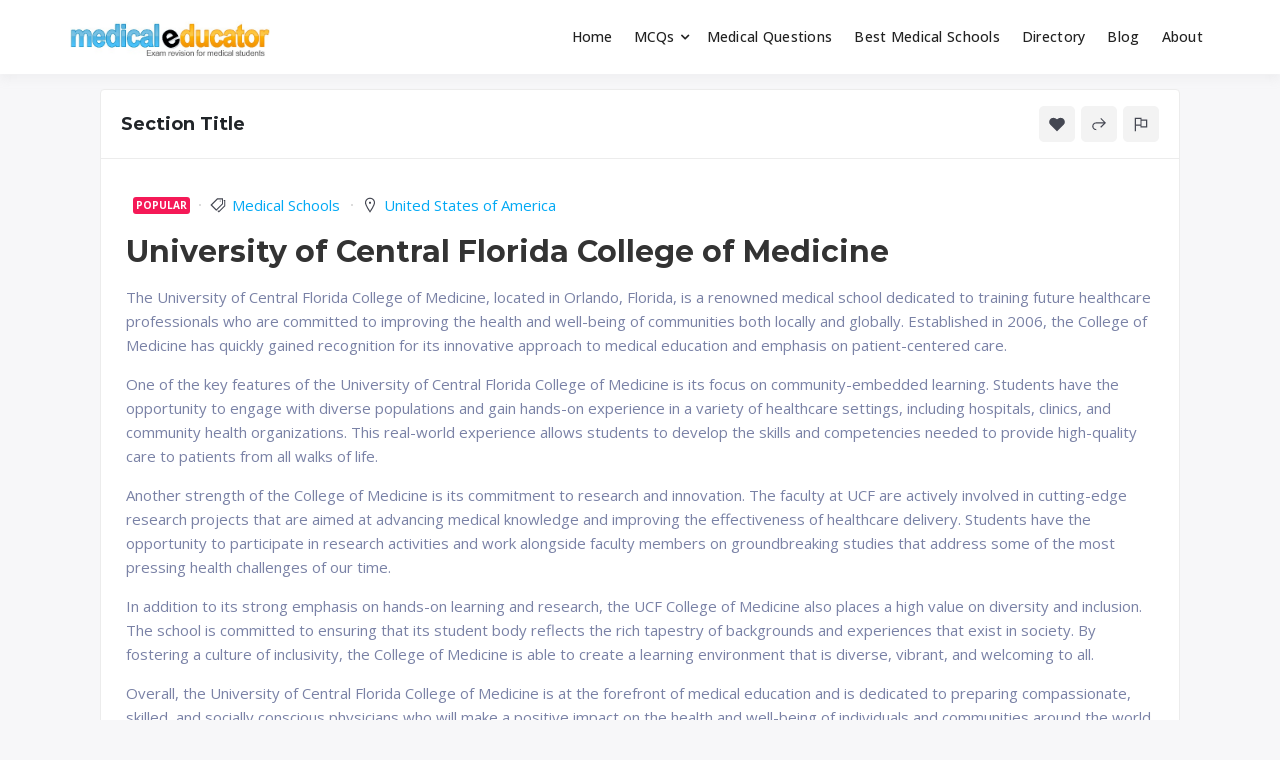

--- FILE ---
content_type: text/html; charset=UTF-8
request_url: https://medicaleducator.co.uk/directory/university-of-central-florida-college-of-medicine/
body_size: 33045
content:
<!doctype html>
<html lang="en-US" class="no-js">
<head>
	<meta charset="UTF-8">
	<meta name="viewport" content="width=device-width, initial-scale=1, minimum-scale=1">
	<link rel="profile" href="https://gmpg.org/xfn/11">

	<meta name='robots' content='index, follow, max-image-preview:large, max-snippet:-1, max-video-preview:-1' />

	<!-- This site is optimized with the Yoast SEO plugin v22.7 - https://yoast.com/wordpress/plugins/seo/ -->
	<title>University of Central Florida College of Medicine - Medical Educator</title>
	<link rel="canonical" href="https://medicaleducator.co.uk/directory/university-of-central-florida-college-of-medicine/" />
	<meta property="og:locale" content="en_US" />
	<meta property="og:type" content="article" />
	<meta property="og:title" content="University of Central Florida College of Medicine - Medical Educator" />
	<meta property="og:description" content="The University of Central Florida College of Medicine, located in Orlando, Florida, is a renowned medical school dedicated to training future healthcare professionals who are committed to improving the health and well-being of communities both locally and globally. Established in 2006, the College of Medicine has quickly gained recognition for its innovative approach to medical [&hellip;]" />
	<meta property="og:url" content="https://medicaleducator.co.uk/directory/university-of-central-florida-college-of-medicine/" />
	<meta property="og:site_name" content="Medical Educator" />
	<meta name="twitter:card" content="summary_large_image" />
	<meta name="twitter:label1" content="Est. reading time" />
	<meta name="twitter:data1" content="2 minutes" />
	<script type="application/ld+json" class="yoast-schema-graph">{"@context":"https://schema.org","@graph":[{"@type":"WebPage","@id":"https://medicaleducator.co.uk/directory/university-of-central-florida-college-of-medicine/","url":"https://medicaleducator.co.uk/directory/university-of-central-florida-college-of-medicine/","name":"University of Central Florida College of Medicine - Medical Educator","isPartOf":{"@id":"https://medicaleducator.co.uk/#website"},"datePublished":"2024-07-23T15:56:44+00:00","dateModified":"2024-07-23T15:56:44+00:00","breadcrumb":{"@id":"https://medicaleducator.co.uk/directory/university-of-central-florida-college-of-medicine/#breadcrumb"},"inLanguage":"en-US","potentialAction":[{"@type":"ReadAction","target":["https://medicaleducator.co.uk/directory/university-of-central-florida-college-of-medicine/"]}]},{"@type":"BreadcrumbList","@id":"https://medicaleducator.co.uk/directory/university-of-central-florida-college-of-medicine/#breadcrumb","itemListElement":[{"@type":"ListItem","position":1,"name":"Home","item":"https://medicaleducator.co.uk/"},{"@type":"ListItem","position":2,"name":"University of Central Florida College of Medicine"}]},{"@type":"WebSite","@id":"https://medicaleducator.co.uk/#website","url":"https://medicaleducator.co.uk/","name":"Medical Educator","description":"Pass your medical student exams","publisher":{"@id":"https://medicaleducator.co.uk/#organization"},"alternateName":"Pass your medical student exams","potentialAction":[{"@type":"SearchAction","target":{"@type":"EntryPoint","urlTemplate":"https://medicaleducator.co.uk/?s={search_term_string}"},"query-input":"required name=search_term_string"}],"inLanguage":"en-US"},{"@type":"Organization","@id":"https://medicaleducator.co.uk/#organization","name":"Medical Educator","alternateName":"Pass your medical student exams","url":"https://medicaleducator.co.uk/","logo":{"@type":"ImageObject","inLanguage":"en-US","@id":"https://medicaleducator.co.uk/#/schema/logo/image/","url":"https://medicaleducator.co.uk/wp-content/uploads/2022/08/logo2.jpg","contentUrl":"https://medicaleducator.co.uk/wp-content/uploads/2022/08/logo2.jpg","width":500,"height":110,"caption":"Medical Educator"},"image":{"@id":"https://medicaleducator.co.uk/#/schema/logo/image/"}}]}</script>
	<!-- / Yoast SEO plugin. -->


<link rel='dns-prefetch' href='//fonts.googleapis.com' />
<link href='https://fonts.gstatic.com' crossorigin rel='preconnect' />
<link rel="alternate" type="application/rss+xml" title="Medical Educator &raquo; Feed" href="https://medicaleducator.co.uk/feed/" />
<link rel="alternate" type="application/rss+xml" title="Medical Educator &raquo; Comments Feed" href="https://medicaleducator.co.uk/comments/feed/" />
<script type="text/javascript" id="wpp-js" src="https://medicaleducator.co.uk/wp-content/plugins/wordpress-popular-posts/assets/js/wpp.min.js?ver=7.3.6" data-sampling="0" data-sampling-rate="100" data-api-url="https://medicaleducator.co.uk/wp-json/wordpress-popular-posts" data-post-id="5859" data-token="211a12d2cc" data-lang="0" data-debug="0"></script>
<script type="text/javascript">
/* <![CDATA[ */
window._wpemojiSettings = {"baseUrl":"https:\/\/s.w.org\/images\/core\/emoji\/14.0.0\/72x72\/","ext":".png","svgUrl":"https:\/\/s.w.org\/images\/core\/emoji\/14.0.0\/svg\/","svgExt":".svg","source":{"concatemoji":"https:\/\/medicaleducator.co.uk\/wp-includes\/js\/wp-emoji-release.min.js?ver=6.4.7"}};
/*! This file is auto-generated */
!function(i,n){var o,s,e;function c(e){try{var t={supportTests:e,timestamp:(new Date).valueOf()};sessionStorage.setItem(o,JSON.stringify(t))}catch(e){}}function p(e,t,n){e.clearRect(0,0,e.canvas.width,e.canvas.height),e.fillText(t,0,0);var t=new Uint32Array(e.getImageData(0,0,e.canvas.width,e.canvas.height).data),r=(e.clearRect(0,0,e.canvas.width,e.canvas.height),e.fillText(n,0,0),new Uint32Array(e.getImageData(0,0,e.canvas.width,e.canvas.height).data));return t.every(function(e,t){return e===r[t]})}function u(e,t,n){switch(t){case"flag":return n(e,"\ud83c\udff3\ufe0f\u200d\u26a7\ufe0f","\ud83c\udff3\ufe0f\u200b\u26a7\ufe0f")?!1:!n(e,"\ud83c\uddfa\ud83c\uddf3","\ud83c\uddfa\u200b\ud83c\uddf3")&&!n(e,"\ud83c\udff4\udb40\udc67\udb40\udc62\udb40\udc65\udb40\udc6e\udb40\udc67\udb40\udc7f","\ud83c\udff4\u200b\udb40\udc67\u200b\udb40\udc62\u200b\udb40\udc65\u200b\udb40\udc6e\u200b\udb40\udc67\u200b\udb40\udc7f");case"emoji":return!n(e,"\ud83e\udef1\ud83c\udffb\u200d\ud83e\udef2\ud83c\udfff","\ud83e\udef1\ud83c\udffb\u200b\ud83e\udef2\ud83c\udfff")}return!1}function f(e,t,n){var r="undefined"!=typeof WorkerGlobalScope&&self instanceof WorkerGlobalScope?new OffscreenCanvas(300,150):i.createElement("canvas"),a=r.getContext("2d",{willReadFrequently:!0}),o=(a.textBaseline="top",a.font="600 32px Arial",{});return e.forEach(function(e){o[e]=t(a,e,n)}),o}function t(e){var t=i.createElement("script");t.src=e,t.defer=!0,i.head.appendChild(t)}"undefined"!=typeof Promise&&(o="wpEmojiSettingsSupports",s=["flag","emoji"],n.supports={everything:!0,everythingExceptFlag:!0},e=new Promise(function(e){i.addEventListener("DOMContentLoaded",e,{once:!0})}),new Promise(function(t){var n=function(){try{var e=JSON.parse(sessionStorage.getItem(o));if("object"==typeof e&&"number"==typeof e.timestamp&&(new Date).valueOf()<e.timestamp+604800&&"object"==typeof e.supportTests)return e.supportTests}catch(e){}return null}();if(!n){if("undefined"!=typeof Worker&&"undefined"!=typeof OffscreenCanvas&&"undefined"!=typeof URL&&URL.createObjectURL&&"undefined"!=typeof Blob)try{var e="postMessage("+f.toString()+"("+[JSON.stringify(s),u.toString(),p.toString()].join(",")+"));",r=new Blob([e],{type:"text/javascript"}),a=new Worker(URL.createObjectURL(r),{name:"wpTestEmojiSupports"});return void(a.onmessage=function(e){c(n=e.data),a.terminate(),t(n)})}catch(e){}c(n=f(s,u,p))}t(n)}).then(function(e){for(var t in e)n.supports[t]=e[t],n.supports.everything=n.supports.everything&&n.supports[t],"flag"!==t&&(n.supports.everythingExceptFlag=n.supports.everythingExceptFlag&&n.supports[t]);n.supports.everythingExceptFlag=n.supports.everythingExceptFlag&&!n.supports.flag,n.DOMReady=!1,n.readyCallback=function(){n.DOMReady=!0}}).then(function(){return e}).then(function(){var e;n.supports.everything||(n.readyCallback(),(e=n.source||{}).concatemoji?t(e.concatemoji):e.wpemoji&&e.twemoji&&(t(e.twemoji),t(e.wpemoji)))}))}((window,document),window._wpemojiSettings);
/* ]]> */
</script>

<style id='wp-emoji-styles-inline-css' type='text/css'>

	img.wp-smiley, img.emoji {
		display: inline !important;
		border: none !important;
		box-shadow: none !important;
		height: 1em !important;
		width: 1em !important;
		margin: 0 0.07em !important;
		vertical-align: -0.1em !important;
		background: none !important;
		padding: 0 !important;
	}
</style>
<link rel='stylesheet' id='wp-block-library-css' href='https://medicaleducator.co.uk/wp-includes/css/dist/block-library/style.min.css?ver=6.4.7' type='text/css' media='all' />
<style id='wp-block-library-theme-inline-css' type='text/css'>
.wp-block-audio figcaption{color:#555;font-size:13px;text-align:center}.is-dark-theme .wp-block-audio figcaption{color:hsla(0,0%,100%,.65)}.wp-block-audio{margin:0 0 1em}.wp-block-code{border:1px solid #ccc;border-radius:4px;font-family:Menlo,Consolas,monaco,monospace;padding:.8em 1em}.wp-block-embed figcaption{color:#555;font-size:13px;text-align:center}.is-dark-theme .wp-block-embed figcaption{color:hsla(0,0%,100%,.65)}.wp-block-embed{margin:0 0 1em}.blocks-gallery-caption{color:#555;font-size:13px;text-align:center}.is-dark-theme .blocks-gallery-caption{color:hsla(0,0%,100%,.65)}.wp-block-image figcaption{color:#555;font-size:13px;text-align:center}.is-dark-theme .wp-block-image figcaption{color:hsla(0,0%,100%,.65)}.wp-block-image{margin:0 0 1em}.wp-block-pullquote{border-bottom:4px solid;border-top:4px solid;color:currentColor;margin-bottom:1.75em}.wp-block-pullquote cite,.wp-block-pullquote footer,.wp-block-pullquote__citation{color:currentColor;font-size:.8125em;font-style:normal;text-transform:uppercase}.wp-block-quote{border-left:.25em solid;margin:0 0 1.75em;padding-left:1em}.wp-block-quote cite,.wp-block-quote footer{color:currentColor;font-size:.8125em;font-style:normal;position:relative}.wp-block-quote.has-text-align-right{border-left:none;border-right:.25em solid;padding-left:0;padding-right:1em}.wp-block-quote.has-text-align-center{border:none;padding-left:0}.wp-block-quote.is-large,.wp-block-quote.is-style-large,.wp-block-quote.is-style-plain{border:none}.wp-block-search .wp-block-search__label{font-weight:700}.wp-block-search__button{border:1px solid #ccc;padding:.375em .625em}:where(.wp-block-group.has-background){padding:1.25em 2.375em}.wp-block-separator.has-css-opacity{opacity:.4}.wp-block-separator{border:none;border-bottom:2px solid;margin-left:auto;margin-right:auto}.wp-block-separator.has-alpha-channel-opacity{opacity:1}.wp-block-separator:not(.is-style-wide):not(.is-style-dots){width:100px}.wp-block-separator.has-background:not(.is-style-dots){border-bottom:none;height:1px}.wp-block-separator.has-background:not(.is-style-wide):not(.is-style-dots){height:2px}.wp-block-table{margin:0 0 1em}.wp-block-table td,.wp-block-table th{word-break:normal}.wp-block-table figcaption{color:#555;font-size:13px;text-align:center}.is-dark-theme .wp-block-table figcaption{color:hsla(0,0%,100%,.65)}.wp-block-video figcaption{color:#555;font-size:13px;text-align:center}.is-dark-theme .wp-block-video figcaption{color:hsla(0,0%,100%,.65)}.wp-block-video{margin:0 0 1em}.wp-block-template-part.has-background{margin-bottom:0;margin-top:0;padding:1.25em 2.375em}
</style>
<style id='collapsing-categories-style-inline-css' type='text/css'>


</style>
<link rel='stylesheet' id='ht_toc-style-css-css' href='https://medicaleducator.co.uk/wp-content/plugins/heroic-table-of-contents/dist/blocks.style.build.css?ver=1749133802' type='text/css' media='all' />
<style id='classic-theme-styles-inline-css' type='text/css'>
/*! This file is auto-generated */
.wp-block-button__link{color:#fff;background-color:#32373c;border-radius:9999px;box-shadow:none;text-decoration:none;padding:calc(.667em + 2px) calc(1.333em + 2px);font-size:1.125em}.wp-block-file__button{background:#32373c;color:#fff;text-decoration:none}
</style>
<style id='global-styles-inline-css' type='text/css'>
body{--wp--preset--color--black: #000000;--wp--preset--color--cyan-bluish-gray: #abb8c3;--wp--preset--color--white: #ffffff;--wp--preset--color--pale-pink: #f78da7;--wp--preset--color--vivid-red: #cf2e2e;--wp--preset--color--luminous-vivid-orange: #ff6900;--wp--preset--color--luminous-vivid-amber: #fcb900;--wp--preset--color--light-green-cyan: #7bdcb5;--wp--preset--color--vivid-green-cyan: #00d084;--wp--preset--color--pale-cyan-blue: #8ed1fc;--wp--preset--color--vivid-cyan-blue: #0693e3;--wp--preset--color--vivid-purple: #9b51e0;--wp--preset--color--theme-primary: #e36d60;--wp--preset--color--theme-secondary: #41848f;--wp--preset--color--theme-red: #C0392B;--wp--preset--color--theme-green: #27AE60;--wp--preset--color--theme-blue: #2980B9;--wp--preset--color--theme-yellow: #F1C40F;--wp--preset--color--theme-black: #1C2833;--wp--preset--color--theme-grey: #95A5A6;--wp--preset--color--theme-white: #ECF0F1;--wp--preset--color--custom-daylight: #97c0b7;--wp--preset--color--custom-sun: #eee9d1;--wp--preset--gradient--vivid-cyan-blue-to-vivid-purple: linear-gradient(135deg,rgba(6,147,227,1) 0%,rgb(155,81,224) 100%);--wp--preset--gradient--light-green-cyan-to-vivid-green-cyan: linear-gradient(135deg,rgb(122,220,180) 0%,rgb(0,208,130) 100%);--wp--preset--gradient--luminous-vivid-amber-to-luminous-vivid-orange: linear-gradient(135deg,rgba(252,185,0,1) 0%,rgba(255,105,0,1) 100%);--wp--preset--gradient--luminous-vivid-orange-to-vivid-red: linear-gradient(135deg,rgba(255,105,0,1) 0%,rgb(207,46,46) 100%);--wp--preset--gradient--very-light-gray-to-cyan-bluish-gray: linear-gradient(135deg,rgb(238,238,238) 0%,rgb(169,184,195) 100%);--wp--preset--gradient--cool-to-warm-spectrum: linear-gradient(135deg,rgb(74,234,220) 0%,rgb(151,120,209) 20%,rgb(207,42,186) 40%,rgb(238,44,130) 60%,rgb(251,105,98) 80%,rgb(254,248,76) 100%);--wp--preset--gradient--blush-light-purple: linear-gradient(135deg,rgb(255,206,236) 0%,rgb(152,150,240) 100%);--wp--preset--gradient--blush-bordeaux: linear-gradient(135deg,rgb(254,205,165) 0%,rgb(254,45,45) 50%,rgb(107,0,62) 100%);--wp--preset--gradient--luminous-dusk: linear-gradient(135deg,rgb(255,203,112) 0%,rgb(199,81,192) 50%,rgb(65,88,208) 100%);--wp--preset--gradient--pale-ocean: linear-gradient(135deg,rgb(255,245,203) 0%,rgb(182,227,212) 50%,rgb(51,167,181) 100%);--wp--preset--gradient--electric-grass: linear-gradient(135deg,rgb(202,248,128) 0%,rgb(113,206,126) 100%);--wp--preset--gradient--midnight: linear-gradient(135deg,rgb(2,3,129) 0%,rgb(40,116,252) 100%);--wp--preset--font-size--small: 16px;--wp--preset--font-size--medium: 25px;--wp--preset--font-size--large: 31px;--wp--preset--font-size--x-large: 42px;--wp--preset--font-size--larger: 39px;--wp--preset--spacing--20: 0.44rem;--wp--preset--spacing--30: 0.67rem;--wp--preset--spacing--40: 1rem;--wp--preset--spacing--50: 1.5rem;--wp--preset--spacing--60: 2.25rem;--wp--preset--spacing--70: 3.38rem;--wp--preset--spacing--80: 5.06rem;--wp--preset--shadow--natural: 6px 6px 9px rgba(0, 0, 0, 0.2);--wp--preset--shadow--deep: 12px 12px 50px rgba(0, 0, 0, 0.4);--wp--preset--shadow--sharp: 6px 6px 0px rgba(0, 0, 0, 0.2);--wp--preset--shadow--outlined: 6px 6px 0px -3px rgba(255, 255, 255, 1), 6px 6px rgba(0, 0, 0, 1);--wp--preset--shadow--crisp: 6px 6px 0px rgba(0, 0, 0, 1);}:where(.is-layout-flex){gap: 0.5em;}:where(.is-layout-grid){gap: 0.5em;}body .is-layout-flow > .alignleft{float: left;margin-inline-start: 0;margin-inline-end: 2em;}body .is-layout-flow > .alignright{float: right;margin-inline-start: 2em;margin-inline-end: 0;}body .is-layout-flow > .aligncenter{margin-left: auto !important;margin-right: auto !important;}body .is-layout-constrained > .alignleft{float: left;margin-inline-start: 0;margin-inline-end: 2em;}body .is-layout-constrained > .alignright{float: right;margin-inline-start: 2em;margin-inline-end: 0;}body .is-layout-constrained > .aligncenter{margin-left: auto !important;margin-right: auto !important;}body .is-layout-constrained > :where(:not(.alignleft):not(.alignright):not(.alignfull)){max-width: var(--wp--style--global--content-size);margin-left: auto !important;margin-right: auto !important;}body .is-layout-constrained > .alignwide{max-width: var(--wp--style--global--wide-size);}body .is-layout-flex{display: flex;}body .is-layout-flex{flex-wrap: wrap;align-items: center;}body .is-layout-flex > *{margin: 0;}body .is-layout-grid{display: grid;}body .is-layout-grid > *{margin: 0;}:where(.wp-block-columns.is-layout-flex){gap: 2em;}:where(.wp-block-columns.is-layout-grid){gap: 2em;}:where(.wp-block-post-template.is-layout-flex){gap: 1.25em;}:where(.wp-block-post-template.is-layout-grid){gap: 1.25em;}.has-black-color{color: var(--wp--preset--color--black) !important;}.has-cyan-bluish-gray-color{color: var(--wp--preset--color--cyan-bluish-gray) !important;}.has-white-color{color: var(--wp--preset--color--white) !important;}.has-pale-pink-color{color: var(--wp--preset--color--pale-pink) !important;}.has-vivid-red-color{color: var(--wp--preset--color--vivid-red) !important;}.has-luminous-vivid-orange-color{color: var(--wp--preset--color--luminous-vivid-orange) !important;}.has-luminous-vivid-amber-color{color: var(--wp--preset--color--luminous-vivid-amber) !important;}.has-light-green-cyan-color{color: var(--wp--preset--color--light-green-cyan) !important;}.has-vivid-green-cyan-color{color: var(--wp--preset--color--vivid-green-cyan) !important;}.has-pale-cyan-blue-color{color: var(--wp--preset--color--pale-cyan-blue) !important;}.has-vivid-cyan-blue-color{color: var(--wp--preset--color--vivid-cyan-blue) !important;}.has-vivid-purple-color{color: var(--wp--preset--color--vivid-purple) !important;}.has-black-background-color{background-color: var(--wp--preset--color--black) !important;}.has-cyan-bluish-gray-background-color{background-color: var(--wp--preset--color--cyan-bluish-gray) !important;}.has-white-background-color{background-color: var(--wp--preset--color--white) !important;}.has-pale-pink-background-color{background-color: var(--wp--preset--color--pale-pink) !important;}.has-vivid-red-background-color{background-color: var(--wp--preset--color--vivid-red) !important;}.has-luminous-vivid-orange-background-color{background-color: var(--wp--preset--color--luminous-vivid-orange) !important;}.has-luminous-vivid-amber-background-color{background-color: var(--wp--preset--color--luminous-vivid-amber) !important;}.has-light-green-cyan-background-color{background-color: var(--wp--preset--color--light-green-cyan) !important;}.has-vivid-green-cyan-background-color{background-color: var(--wp--preset--color--vivid-green-cyan) !important;}.has-pale-cyan-blue-background-color{background-color: var(--wp--preset--color--pale-cyan-blue) !important;}.has-vivid-cyan-blue-background-color{background-color: var(--wp--preset--color--vivid-cyan-blue) !important;}.has-vivid-purple-background-color{background-color: var(--wp--preset--color--vivid-purple) !important;}.has-black-border-color{border-color: var(--wp--preset--color--black) !important;}.has-cyan-bluish-gray-border-color{border-color: var(--wp--preset--color--cyan-bluish-gray) !important;}.has-white-border-color{border-color: var(--wp--preset--color--white) !important;}.has-pale-pink-border-color{border-color: var(--wp--preset--color--pale-pink) !important;}.has-vivid-red-border-color{border-color: var(--wp--preset--color--vivid-red) !important;}.has-luminous-vivid-orange-border-color{border-color: var(--wp--preset--color--luminous-vivid-orange) !important;}.has-luminous-vivid-amber-border-color{border-color: var(--wp--preset--color--luminous-vivid-amber) !important;}.has-light-green-cyan-border-color{border-color: var(--wp--preset--color--light-green-cyan) !important;}.has-vivid-green-cyan-border-color{border-color: var(--wp--preset--color--vivid-green-cyan) !important;}.has-pale-cyan-blue-border-color{border-color: var(--wp--preset--color--pale-cyan-blue) !important;}.has-vivid-cyan-blue-border-color{border-color: var(--wp--preset--color--vivid-cyan-blue) !important;}.has-vivid-purple-border-color{border-color: var(--wp--preset--color--vivid-purple) !important;}.has-vivid-cyan-blue-to-vivid-purple-gradient-background{background: var(--wp--preset--gradient--vivid-cyan-blue-to-vivid-purple) !important;}.has-light-green-cyan-to-vivid-green-cyan-gradient-background{background: var(--wp--preset--gradient--light-green-cyan-to-vivid-green-cyan) !important;}.has-luminous-vivid-amber-to-luminous-vivid-orange-gradient-background{background: var(--wp--preset--gradient--luminous-vivid-amber-to-luminous-vivid-orange) !important;}.has-luminous-vivid-orange-to-vivid-red-gradient-background{background: var(--wp--preset--gradient--luminous-vivid-orange-to-vivid-red) !important;}.has-very-light-gray-to-cyan-bluish-gray-gradient-background{background: var(--wp--preset--gradient--very-light-gray-to-cyan-bluish-gray) !important;}.has-cool-to-warm-spectrum-gradient-background{background: var(--wp--preset--gradient--cool-to-warm-spectrum) !important;}.has-blush-light-purple-gradient-background{background: var(--wp--preset--gradient--blush-light-purple) !important;}.has-blush-bordeaux-gradient-background{background: var(--wp--preset--gradient--blush-bordeaux) !important;}.has-luminous-dusk-gradient-background{background: var(--wp--preset--gradient--luminous-dusk) !important;}.has-pale-ocean-gradient-background{background: var(--wp--preset--gradient--pale-ocean) !important;}.has-electric-grass-gradient-background{background: var(--wp--preset--gradient--electric-grass) !important;}.has-midnight-gradient-background{background: var(--wp--preset--gradient--midnight) !important;}.has-small-font-size{font-size: var(--wp--preset--font-size--small) !important;}.has-medium-font-size{font-size: var(--wp--preset--font-size--medium) !important;}.has-large-font-size{font-size: var(--wp--preset--font-size--large) !important;}.has-x-large-font-size{font-size: var(--wp--preset--font-size--x-large) !important;}
.wp-block-navigation a:where(:not(.wp-element-button)){color: inherit;}
:where(.wp-block-post-template.is-layout-flex){gap: 1.25em;}:where(.wp-block-post-template.is-layout-grid){gap: 1.25em;}
:where(.wp-block-columns.is-layout-flex){gap: 2em;}:where(.wp-block-columns.is-layout-grid){gap: 2em;}
.wp-block-pullquote{font-size: 1.5em;line-height: 1.6;}
</style>
<link rel='stylesheet' id='bg-shce-genericons-css' href='https://medicaleducator.co.uk/wp-content/plugins/show-hidecollapse-expand/assets/css/genericons/genericons.css?ver=6.4.7' type='text/css' media='all' />
<link rel='stylesheet' id='bg-show-hide-css' href='https://medicaleducator.co.uk/wp-content/plugins/show-hidecollapse-expand/assets/css/bg-show-hide.css?ver=6.4.7' type='text/css' media='all' />
<link rel='stylesheet' id='wordpress-popular-posts-css-css' href='https://medicaleducator.co.uk/wp-content/plugins/wordpress-popular-posts/assets/css/wpp.css?ver=7.3.6' type='text/css' media='all' />
<link rel='stylesheet' id='knowx-fonts-css' href='https://fonts.googleapis.com/css?family=Open%20Sans:300,300i,400,400i,700,700i,900&#038;display=swap&#038;display=swap' type='text/css' media='all' />
<link rel='stylesheet' id='knowx-global-css' href='https://medicaleducator.co.uk/wp-content/themes/knowx/assets/css/global.min.css?ver=1.6.0' type='text/css' media='all' />
<link rel='stylesheet' id='knowx-site-loader-css' href='https://medicaleducator.co.uk/wp-content/themes/knowx/assets/css/loaders.min.css?ver=1.6.0' type='text/css' media='all' />
<link rel='stylesheet' id='knowx-load-fontawesome-css' href='https://medicaleducator.co.uk/wp-content/themes/knowx/assets/css/fontawesome.min.css?ver=1.6.0' type='text/css' media='all' />
<link rel='stylesheet' id='tablepress-default-css' href='https://medicaleducator.co.uk/wp-content/plugins/tablepress/css/build/default.css?ver=2.2.5' type='text/css' media='all' />
<link rel='stylesheet' id='directorist-openstreet-map-leaflet-css' href='https://medicaleducator.co.uk/wp-content/plugins/directorist/assets/vendor-css/openstreet-map/leaflet.css?ver=1768964647' type='text/css' media='all' />
<link rel='stylesheet' id='directorist-openstreet-map-openstreet-css' href='https://medicaleducator.co.uk/wp-content/plugins/directorist/assets/vendor-css/openstreet-map/openstreet.css?ver=1768964647' type='text/css' media='all' />
<link rel='stylesheet' id='directorist-main-style-css' href='https://medicaleducator.co.uk/wp-content/plugins/directorist/assets/css/public-main.css?ver=1768964647' type='text/css' media='all' />
<style id='directorist-main-style-inline-css' type='text/css'>
.pricing .price_action .price_action--btn,#directorist.atbd_wrapper .btn-primary,.default-ad-search .submit_btn .btn-default,.atbd_content_active #directorist.atbd_wrapper.dashboard_area .user_pro_img_area .user_img .choose_btn #upload_pro_pic,#directorist.atbd_wrapper .at-modal .at-modal-close,.atbdp_login_form_shortcode #loginform p input[type=submit],.atbd_manage_fees_wrapper .table tr .action p .btn-block,#directorist.atbd_wrapper #atbdp-checkout-form #atbdp_checkout_submit_btn,#directorist.atbd_wrapper .ezmu__btn,.default-ad-search .submit_btn .btn-primary,.directorist-btn.directorist-btn-primary,.directorist-content-active .widget.atbd_widget .directorist .btn,.directorist-btn.directorist-btn-dark,.atbd-add-payment-method form .atbd-save-card,#bhCopyTime,#bhAddNew,.bdb-select-hours .bdb-remove,.directorist-form-image-upload-field .ezmu__btn.ezmu__input-label,.directorist-content-active .widget.atbd_widget .atbd_author_info_widget .btn{color:#fff!important}.pricing .price_action .price_action--btn:hover,#directorist.atbd_wrapper .btn-primary:hover,.default-ad-search .submit_btn .btn-default:hover,.atbd_content_active #directorist.atbd_wrapper.dashboard_area .user_pro_img_area .user_img .choose_btn #upload_pro_pic:hover,#directorist.atbd_wrapper .at-modal .at-modal-close:hover,.atbdp_login_form_shortcode #loginform p input[type=submit]:hover,.atbd_manage_fees_wrapper .table tr .action p .btn-block:hover,#directorist.atbd_wrapper #atbdp-checkout-form #atbdp_checkout_submit_btn:hover,#directorist.atbd_wrapper .ezmu__btn:hover,.default-ad-search .submit_btn .btn-primary:hover,.directorist-btn.directorist-btn-primary:hover,.directorist-content-active .widget.atbd_widget .directorist .btn:hover,.directorist-btn.directorist-btn-dark:hover,.atbd-add-payment-method form .atbd-save-card:hover,#bhCopyTime:hover,#bhAddNew:hover,.bdb-select-hours .bdb-remove:hover,.directorist-form-image-upload-field .ezmu__btn.ezmu__input-label:hover,.directorist-content-active .widget.atbd_widget .atbd_author_info_widget .btn:hover{color:#fff!important}.pricing .price_action .price_action--btn,#directorist.atbd_wrapper .btn-primary,.default-ad-search .submit_btn .btn-default,.atbd_content_active #directorist.atbd_wrapper.dashboard_area .user_pro_img_area .user_img .choose_btn #upload_pro_pic,#directorist.atbd_wrapper .at-modal .at-modal-close,.atbdp_login_form_shortcode #loginform p input[type=submit],.atbd_manage_fees_wrapper .table tr .action p .btn-block,#directorist.atbd_wrapper #atbdp-checkout-form #atbdp_checkout_submit_btn,#directorist.atbd_wrapper .ezmu__btn,.default-ad-search .submit_btn .btn-primary,.directorist-btn.directorist-btn-primary,.directorist-content-active .widget.atbd_widget .directorist .btn,.directorist-btn.directorist-btn-dark,.atbd-add-payment-method form .atbd-save-card,#bhCopyTime,#bhAddNew,.bdb-select-hours .bdb-remove,.directorist-form-image-upload-field .ezmu__btn.ezmu__input-label,.directorist-content-active .widget.atbd_widget .atbd_author_info_widget .btn{background:#444752!important}.pricing .price_action .price_action--btn:hover,#directorist.atbd_wrapper .btn-primary:hover,#directorist.atbd_wrapper .at-modal .at-modal-close:hover,.default-ad-search .submit_btn .btn-default:hover,.atbd_content_active #directorist.atbd_wrapper.dashboard_area .user_pro_img_area .user_img .choose_btn #upload_pro_pic:hover,.atbdp_login_form_shortcode #loginform p input[type=submit]:hover,#directorist.atbd_wrapper .ezmu__btn:hover,.default-ad-search .submit_btn .btn-primary:hover,.directorist-btn.directorist-btn-primary:hover,.directorist-content-active .widget.atbd_widget .directorist .btn:hover,.directorist-btn.directorist-btn-dark:hover,.atbd-add-payment-method form .atbd-save-card:hover,#bhCopyTime:hover,#bhAddNew:hover,.bdb-select-hours .bdb-remove:hover,.directorist-form-image-upload-field .ezmu__btn.ezmu__input-label:hover,.directorist-content-active .widget.atbd_widget .atbd_author_info_widget .btn:hover{background:#222!important}#directorist.atbd_wrapper .btn-primary,.default-ad-search .submit_btn .btn-default,.atbdp_login_form_shortcode #loginform p input[type=submit],.default-ad-search .submit_btn .btn-primary,.directorist-btn.directorist-btn-primary,.directorist-content-active .widget.atbd_widget .directorist .btn,.atbd-add-payment-method form .atbd-save-card,.directorist-content-active .widget.atbd_widget .atbd_author_info_widget .btn{border-color:#444752!important}#directorist.atbd_wrapper .btn-primary:hover,.default-ad-search .submit_btn .btn-default:hover,.atbdp_login_form_shortcode #loginform p input[type=submit]:hover,.default-ad-search .submit_btn .btn-primary:hover,.directorist-btn.directorist-btn-primary:hover,.directorist-content-active .widget.atbd_widget .directorist .btn:hover,.atbd-add-payment-method form .atbd-save-card:hover,.directorist-content-active .widget.atbd_widget .atbd_author_info_widget .btn:hover{border-color:#222!important}#directorist.atbd_wrapper .btn-secondary,.directorist-btn.directorist-btn-secondary{color:#fff!important}#directorist.atbd_wrapper .btn-secondary:hover,.directorist-btn.directorist-btn-secondary:hover{color:#fff!important}#directorist.atbd_wrapper .btn-secondary,.directorist-btn.directorist-btn-secondary{background:#122069!important}#directorist.atbd_wrapper .btn-secondary:hover,.directorist-btn.directorist-btn-secondary:hover{background:#131469!important}#directorist.atbd_wrapper .btn-secondary,.directorist-btn.directorist-btn-secondary{border-color:#131469!important}#directorist.atbd_wrapper .btn-secondary:hover,.directorist-btn.directorist-btn-secondary:hover{border-color:#131469!important}#directorist.atbd_wrapper .btn-danger,.atbd_content_active #directorist.atbd_wrapper.dashboard_area .user_pro_img_area .user_img #remove_pro_pic,.sweet-alert button.confirm,.directorist-form-social-fields__remove,.directorist-btn.directorist-btn-danger{color:#fff!important}#directorist.atbd_wrapper .btn-danger:hover,.atbd_content_active #directorist.atbd_wrapper.dashboard_area .user_pro_img_area .user_img #remove_pro_pic,.sweet-alert button.confirm:hover,.directorist-form-social-fields__remove:hover,.directorist-btn.directorist-btn-danger:hover{color:#fff!important}#directorist.atbd_wrapper .btn-danger,.atbd_content_active #directorist.atbd_wrapper.dashboard_area .user_pro_img_area .user_img #remove_pro_pic,.sweet-alert button.confirm,.directorist-form-social-fields__remove,.directorist-btn.directorist-btn-danger{background:#e23636!important}#directorist.atbd_wrapper .btn-danger:hover,.atbd_content_active #directorist.atbd_wrapper.dashboard_area .user_pro_img_area .user_img #remove_pro_pic:hover,.sweet-alert button.confirm:hover,.directorist-form-social-fields__remove:hover,.directorist-btn.directorist-btn-danger:hover{background:#c5001e!important}#directorist.atbd_wrapper .btn-danger,.directorist-btn.directorist-btn-danger{border-color:#e23636!important}#directorist.atbd_wrapper .btn-danger:hover,.directorist-btn.directorist-btn-danger:hover{border-color:#c5001e!important}#directorist.atbd_wrapper .btn-success{color:#fff!important}#directorist.atbd_wrapper .btn-success:hover{color:#fff!important}#directorist.atbd_wrapper .btn-success{background:#32cc6f!important}#directorist.atbd_wrapper .btn-success:hover{background:#2ba251!important}#directorist.atbd_wrapper .btn-success{border-color:#32cc6f!important}#directorist.atbd_wrapper .btn-success:hover{border-color:#2ba251!important}.atbd_content_active #directorist.atbd_wrapper .atbd_submit_btn_wrapper .more-filter,#directorist.atbd_wrapper .btn-outline-primary,.atbd_dropdown .atbd_dropdown-toggle,.directorist-btn.directorist-btn-outline-dark,.directorist-btn.directorist-btn-outline-primary{color:#444752!important}.atbd_content_active #directorist.atbd_wrapper .atbd_submit_btn_wrapper .more-filter:hover,#directorist.atbd_wrapper .btn-outline-primary:hover,.atbd_dropdown .atbd_dropdown-toggle:hover,.directorist-btn.directorist-btn-outline-dark:hover,.directorist-btn.directorist-btn-outline-primary:hover{color:#444752!important}.atbd_content_active #directorist.atbd_wrapper .atbd_submit_btn_wrapper .more-filter,#directorist.atbd_wrapper .btn-outline-primary,.atbd_dropdown .atbd_dropdown-toggle,.directorist-btn.directorist-btn-outline-dark,.directorist-btn.directorist-btn-outline-primary{border:1px solid #444752!important}.atbd_dropdown .atbd_dropdown-toggle .atbd_drop-caret:before{border-left:1px solid #444752!important;border-bottom:1px solid #444752!important}.atbd_content_active #directorist.atbd_wrapper .atbd_submit_btn_wrapper .more-filter:hover,#directorist.atbd_wrapper .btn-outline-primary:hover,.atbd_dropdown .atbd_dropdown-toggle:hover,.directorist-btn.directorist-btn-outline-dark:hover,.directorist-btn.directorist-btn-outline-primary:hover{border-color:#9299b8!important}.atbd_dropdown .atbd_dropdown-toggle:hover .atbd_drop-caret:before{border-left-color:#9299b8!important;border-bottom-color:#9299b8!important}.atbd_content_active #directorist.atbd_wrapper .atbd_submit_btn_wrapper .more-filter,#directorist.atbd_wrapper .btn-outline-primary,.atbd_dropdown .atbd_dropdown-toggle,.directorist-btn.directorist-btn-outline-dark,.directorist-btn.directorist-btn-outline-primary{background:#fff!important}.atbd_content_active #directorist.atbd_wrapper .atbd_submit_btn_wrapper .more-filter:hover,#directorist.atbd_wrapper .btn-outline-primary:hover,.atbd_dropdown .atbd_dropdown-toggle:hover,.directorist-btn.directorist-btn-outline-dark:hover,.directorist-btn.directorist-btn-outline-primary:hover{background:#fff!important}.atbdp_float_none .btn.btn-outline-light,.atbd_content_active #directorist.atbd_wrapper .atbd_content_module__tittle_area .atbd_listing_action_area .atbd_action,.atbd_content_active #directorist.atbd_wrapper .atbd_content_module__tittle_area .atbd_listing_action_area .atbd_action a,.directorist-signle-listing-top__btn-edit.directorist-btn.directorist-btn-outline-light{color:#444752!important}.atbdp_float_none .btn.btn-outline-light:hover,.atbd_content_active #directorist.atbd_wrapper .atbd_content_module__tittle_area .atbd_listing_action_area .atbd_action:hover,.atbd_content_active #directorist.atbd_wrapper .atbd_content_module__tittle_area .atbd_listing_action_area .atbd_action a:hover,.directorist-signle-listing-top__btn-edit.directorist-btn.directorist-btn-outline-light:hover{color:#fff!important}.atbdp_float_none .btn.btn-outline-light,.atbd_content_active #directorist.atbd_wrapper .atbd_content_module__tittle_area .atbd_listing_action_area .atbd_action,.directorist-signle-listing-top__btn-edit.directorist-btn.directorist-btn-outline-light{border:1px solid #e3e6ef!important}.atbdp_float_none .btn.btn-outline-light:hover,.atbd_content_active #directorist.atbd_wrapper .atbd_content_module__tittle_area .atbd_listing_action_area .atbd_action:hover,.directorist-signle-listing-top__btn-edit.directorist-btn.directorist-btn-outline-light:hover{border-color:#444752!important}.atbdp_float_none .btn.btn-outline-light,.atbd_content_active #directorist.atbd_wrapper .atbd_content_module__tittle_area .atbd_listing_action_area .atbd_action,.directorist-signle-listing-top__btn-edit.directorist-btn.directorist-btn-outline-light{background:#fff!important}.atbdp_float_none .btn.btn-outline-light:hover,.atbd_content_active #directorist.atbd_wrapper .atbd_content_module__tittle_area .atbd_listing_action_area .atbd_action:hover,.directorist-signle-listing-top__btn-edit.directorist-btn.directorist-btn-outline-light:hover{background:#444752!important}#directorist.atbd_wrapper .btn-outline-danger{color:#e23636!important}#directorist.atbd_wrapper .btn-outline-danger:hover{color:#fff!important}#directorist.atbd_wrapper .btn-outline-danger{border:1px solid #e23636!important}#directorist.atbd_wrapper .btn-outline-danger:hover{border-color:#e23636!important}#directorist.atbd_wrapper .btn-outline-danger{background:#fff!important}#directorist.atbd_wrapper .btn-outline-danger:hover{background:#e23636!important}.directorist-btn.directorist-btn-lighter{color:#1A1B29!important}.directorist-btn.directorist-btn-lighter:hover{color:#1A1B29!important}.directorist-btn.directorist-btn-lighter{border:1px solid #F6F7F9!important}.directorist-btn.directorist-btn-lighter:hover{border-color:#F6F7F9!important}.directorist-btn.directorist-btn-lighter{background:#F6F7F9!important}.directorist-btn.directorist-btn-lighter:hover{background:#1A1B29!important}.atbd_bg-success,.atbd_content_active #directorist.atbd_wrapper .atbd_badge.atbd_badge_open,.atbd_content_active .widget.atbd_widget[id^=bd] .atbd_badge.atbd_badge_open,.atbd_content_active .widget.atbd_widget[id^=dcl] .atbd_badge.atbd_badge_open,.atbd_content_active #directorist.atbd_wrapper .widget.atbd_widget .atbd_badge.atbd_badge_open,.directorist-badge-open,.directorist-badge.directorist-badge-success{background:#32cc6f!important}.atbd_bg-danger,.atbd_content_active #directorist.atbd_wrapper .atbd_give_review_area #atbd_up_preview .atbd_up_prev .rmrf:hover,.atbd_content_active #directorist.atbd_wrapper .atbd_badge.atbd_badge_close,.atbd_content_active .widget.atbd_widget[id^=bd] .atbd_badge.atbd_badge_close,.atbd_content_active .widget.atbd_widget[id^=dcl] .atbd_badge.atbd_badge_close,.atbd_content_active #directorist.atbd_wrapper .widget.atbd_widget .atbd_badge.atbd_badge_close,.directorist-badge.directorist-badge-danger,.directorist-listing-single .directorist-badge.directorist-badge-closejhg{background:#e23636!important}.atbd_bg-badge-feature,.atbd_content_active #directorist.atbd_wrapper .atbd_badge.atbd_badge_featured,.atbd_content_active .widget.atbd_widget[id^=bd] .atbd_badge.atbd_badge_featured,.atbd_content_active .widget.atbd_widget[id^=dcl] .atbd_badge.atbd_badge_featured,.atbd_content_active #directorist.atbd_wrapper .widget.atbd_widget .atbd_badge.atbd_badge_featured,.directorist-listing-single .directorist-badge.directorist-badge-featured{background:#fa8b0c!important}.atbd_bg-badge-popular,.atbd_content_active #directorist.atbd_wrapper .atbd_badge.atbd_badge_popular,.atbd_content_active .widget.atbd_widget[id^=bd] .atbd_badge.atbd_badge_popular,.atbd_content_active .widget.atbd_widget[id^=dcl] .atbd_badge.atbd_badge_popular,.atbd_content_active #directorist.atbd_wrapper .widget.atbd_widget .atbd_badge.atbd_badge_popular,.directorist-listing-single .directorist-badge.directorist-badge-popular{background:#f51957!important}.atbd_content_active #directorist.atbd_wrapper .atbd_badge.atbd_badge_new,.directorist-listing-single .directorist-badge.directorist-badge-new{background:#122069!important}.ads-advanced .price-frequency .pf-btn input:checked+span,.btn-checkbox label input:checked+span,.atbdpr-range .ui-slider-horizontal .ui-slider-range,.custom-control .custom-control-input:checked~.check--select,#directorist.atbd_wrapper .pagination .nav-links .current,.atbd_director_social_wrap a,.widget.atbd_widget[id^=bd] .atbd_author_info_widget .atbd_social_wrap p a,.widget.atbd_widget[id^=dcl] .atbd_author_info_widget .atbd_social_wrap p a,.directorist-mark-as-favorite__btn.directorist-added-to-favorite,.atbd_content_active #directorist.atbd_wrapper .widget.atbd_widget .atbdp-widget-categories>ul.atbdp_parent_category>li:hover>a span,.atbd_content_active #directorist.atbd_wrapper .widget.atbd_widget .atbdp.atbdp-widget-tags ul li a:hover{background:#444752!important}.ads-advanced .price-frequency .pf-btn input:checked+span,.btn-checkbox label input:checked+span,.directorist-content-active .directorist-type-nav__list .current .directorist-type-nav__link,.atbdpr-range .ui-slider-horizontal .ui-slider-handle,.custom-control .custom-control-input:checked~.check--select,.custom-control .custom-control-input:checked~.radio--select,#atpp-plan-change-modal .atm-contents-inner .dcl_pricing_plan input:checked+label:before,#dwpp-plan-renew-modal .atm-contents-inner .dcl_pricing_plan input:checked+label:before{border-color:#444752!important}.atbd_map_shape{background:#444752!important}.atbd_map_shape:before{border-top-color:#444752!important}.map-icon-label i,.atbd_map_shape>span{color:#444752!important}
</style>
<link rel='stylesheet' id='directorist-select2-style-css' href='https://medicaleducator.co.uk/wp-content/plugins/directorist/assets/vendor-css/select2.css?ver=1768964647' type='text/css' media='all' />
<link rel='stylesheet' id='directorist-ez-media-uploader-style-css' href='https://medicaleducator.co.uk/wp-content/plugins/directorist/assets/vendor-css/ez-media-uploader.css?ver=1768964647' type='text/css' media='all' />
<link rel='stylesheet' id='directorist-slick-style-css' href='https://medicaleducator.co.uk/wp-content/plugins/directorist/assets/vendor-css/slick.css?ver=1768964647' type='text/css' media='all' />
<link rel='stylesheet' id='directorist-sweetalert-style-css' href='https://medicaleducator.co.uk/wp-content/plugins/directorist/assets/vendor-css/sweetalert.css?ver=1768964647' type='text/css' media='all' />
<script type="text/javascript" id="jquery-core-js-extra">
/* <![CDATA[ */
var directorist = {"nonce":"0e02310af3","directorist_nonce":"a18a604d64","ajax_nonce":"e4cb87235b","is_admin":"","ajaxurl":"https:\/\/medicaleducator.co.uk\/wp-admin\/admin-ajax.php","assets_url":"https:\/\/medicaleducator.co.uk\/wp-content\/plugins\/directorist\/assets\/","home_url":"https:\/\/medicaleducator.co.uk","rest_url":"https:\/\/medicaleducator.co.uk\/wp-json\/","nonceName":"atbdp_nonce_js","login_alert_message":"Sorry, you need to login first.","rtl":"false","warning":"WARNING!","success":"SUCCESS!","not_add_more_than_one":"You can not add more than one review. Refresh the page to edit or delete your review!,","duplicate_review_error":"Sorry! your review already in process.","review_success":"Reviews Saved Successfully!","review_approval_text":"Your review has been received. It requires admin approval to publish.","review_error":"Something went wrong. Check the form and try again!!!","review_loaded":"Reviews Loaded!","review_not_available":"NO MORE REVIEWS AVAILABLE!,","review_have_not_for_delete":"You do not have any review to delete. Refresh the page to submit new review!!!,","review_sure_msg":"Are you sure?","review_want_to_remove":"Do you really want to remove this review!","review_delete_msg":"Yes, Delete it!","review_cancel_btn_text":"Cancel","review_wrong_msg":"Something went wrong!, Try again","listing_remove_title":"Are you sure?","listing_remove_text":"Do you really want to delete this item?!","listing_remove_confirm_text":"Yes, Delete it!","listing_delete":"Deleted!!","listing_error_title":"ERROR!!","listing_error_text":"Something went wrong!!!, Try again","upload_pro_pic_title":"Select or Upload a profile picture","upload_pro_pic_text":"Use this Image","payNow":"Pay Now","completeSubmission":"Complete Submission","waiting_msg":"Sending the message, please wait...","plugin_url":"https:\/\/medicaleducator.co.uk\/wp-content\/plugins\/directorist\/","currentDate":"July 23, 2024","enable_reviewer_content":"1","add_listing_data":{"nonce":"0e02310af3","ajaxurl":"https:\/\/medicaleducator.co.uk\/wp-admin\/admin-ajax.php","nonceName":"atbdp_nonce_js","is_admin":false,"media_uploader":[{"element_id":"directorist-image-upload","meta_name":"listing_img","files_meta_name":"files_meta","error_msg":"Listing gallery has invalid files"}],"i18n_text":{"see_more_text":"See More","see_less_text":"See Less","confirmation_text":"Are you sure","ask_conf_sl_lnk_del_txt":"Do you really want to remove this Social Link!","ask_conf_faqs_del_txt":"Do you really want to remove this FAQ!","confirm_delete":"Yes, Delete it!","deleted":"Deleted!","max_location_creation":"","max_location_msg":"You can only use ","submission_wait_msg":"Please wait, your submission is being processed.","image_uploading_msg":"Please wait, your selected images being uploaded."},"create_new_tag":"","create_new_loc":"","create_new_cat":"","image_notice":"Sorry! You have crossed the maximum image limit"},"lazy_load_taxonomy_fields":"1","current_page_id":"5859","icon_markup":"<i class=\"directorist-icon-mask ##CLASS##\" aria-hidden=\"true\" style=\"--directorist-icon: url(##URL##)\"><\/i>","script_debugging":[null],"ajax_url":"https:\/\/medicaleducator.co.uk\/wp-admin\/admin-ajax.php","redirect_url":"https:\/\/medicaleducator.co.uk\/dashboard\/","loading_message":"Sending user info, please wait...","login_error_message":"Wrong username or password.","i18n_text":{"category_selection":"Select a category","location_selection":"Select a location","show_more":"Show More","show_less":"Show Less","added_favourite":"Added to favorite","please_login":"Please login first","select_listing_map":"openstreet","Miles":" Miles"},"args":{"directory_type_id":"","search_max_radius_distance":1000},"directory_type":"","directory_type_term_data":{"submission_form_fields":false,"search_form_fields":false},"miles":" Miles","default_val":"0","countryRestriction":"","restricted_countries":"","use_def_lat_long":"","ajaxnonce":"e4cb87235b"};
/* ]]> */
</script>
<script type="text/javascript" src="https://medicaleducator.co.uk/wp-includes/js/jquery/jquery.min.js?ver=3.7.1" id="jquery-core-js"></script>
<script type="text/javascript" src="https://medicaleducator.co.uk/wp-includes/js/jquery/jquery-migrate.min.js?ver=3.4.1" id="jquery-migrate-js"></script>
<script type="text/javascript" src="https://medicaleducator.co.uk/wp-content/themes/knowx/assets/js/lazyload.min.js?ver=1.6.0" id="knowx-lazy-load-images-js" defer></script>
<link rel="https://api.w.org/" href="https://medicaleducator.co.uk/wp-json/" /><link rel="alternate" type="application/json" href="https://medicaleducator.co.uk/wp-json/wp/v2/at_biz_dir/5859" /><link rel="EditURI" type="application/rsd+xml" title="RSD" href="https://medicaleducator.co.uk/xmlrpc.php?rsd" />
<meta name="generator" content="WordPress 6.4.7" />
<link rel='shortlink' href='https://medicaleducator.co.uk/?p=5859' />
<link rel="alternate" type="application/json+oembed" href="https://medicaleducator.co.uk/wp-json/oembed/1.0/embed?url=https%3A%2F%2Fmedicaleducator.co.uk%2Fdirectory%2Funiversity-of-central-florida-college-of-medicine%2F" />
<link rel="alternate" type="text/xml+oembed" href="https://medicaleducator.co.uk/wp-json/oembed/1.0/embed?url=https%3A%2F%2Fmedicaleducator.co.uk%2Fdirectory%2Funiversity-of-central-florida-college-of-medicine%2F&#038;format=xml" />
                <meta property="og:url" content="https://medicaleducator.co.uk/directory/university-of-central-florida-college-of-medicine/" />
                <meta property="og:type" content="article" />
                <meta property="og:title" content="University of Central Florida College of Medicine" />
                <meta property="og:site_name" content="Medical Educator" />
                <meta name="twitter:card" content="summary" />

                                    <meta property="og:description" content="The University of Central Florida College of Medicine, located in Orlando, Florida, is a renowned medical school dedicated to training future healthcare professionals who are committed to improving the health and well-being of communities both locally and globally. Established in 2006, the College of Medicine has quickly gained recognition for its innovative approach to medical education and emphasis on patient-centered care. One of the key features of the University of Central Florida College of Medicine is its focus on community-embedded learning. Students have the opportunity to engage with diverse populations and gain hands-on experience in a variety of healthcare settings, including hospitals, clinics, and community health organizations. This real-world experience allows students to develop the skills and competencies needed to provide high-quality care to patients from all walks of life. Another strength of the College of Medicine is its commitment to research and innovation. The faculty at UCF are actively&hellip;" />
                            <style id="wpp-loading-animation-styles">@-webkit-keyframes bgslide{from{background-position-x:0}to{background-position-x:-200%}}@keyframes bgslide{from{background-position-x:0}to{background-position-x:-200%}}.wpp-widget-block-placeholder,.wpp-shortcode-placeholder{margin:0 auto;width:60px;height:3px;background:#dd3737;background:linear-gradient(90deg,#dd3737 0%,#571313 10%,#dd3737 100%);background-size:200% auto;border-radius:3px;-webkit-animation:bgslide 1s infinite linear;animation:bgslide 1s infinite linear}</style>
            			<script>document.documentElement.classList.remove( 'no-js' );</script>
			<link rel="preload" id="knowx-content-preload" href="https://medicaleducator.co.uk/wp-content/themes/knowx/assets/css/content.min.css?ver=1.6.0" as="style">
<style type="text/css">.recentcomments a{display:inline !important;padding:0 !important;margin:0 !important;}</style><style type="text/css">.site-title, .site-description { position: absolute; clip: rect(1px, 1px, 1px, 1px); }</style>		<style type="text/css" id="wp-custom-css">
			.site-branding img {
    max-width: 200px;
}
.post-navigation-sub {
    display: inline;
		font-weight: bold;
}		</style>
		<style id="kirki-inline-styles">.container{max-width:1170px;}.site-title a{font-size:30px;}.site-title a:hover{color:#03A9F4;}.site-description{font-size:12px;}h1{font-family:Montserrat;font-size:35px;font-weight:700;}h2{font-family:Montserrat;font-size:30px;font-weight:700;}h3{font-family:Montserrat;}h4{font-family:Montserrat;}h5{font-family:Montserrat;}h6{font-family:Montserrat;}.main-navigation a, .main-navigation ul li a, .nav--toggle-sub li.menu-item-has-children, .nav--toggle-small .menu-toggle{font-family:Open Sans;font-size:14px;font-weight:500;letter-spacing:0.02em;line-height:1.6;text-align:left;text-transform:none;color:#222222;}.nav--toggle-small .menu-toggle{font-family:Open Sans;font-size:14px;font-weight:500;letter-spacing:0.02em;line-height:1.6;text-align:left;text-transform:none;color:#222222;}.main-navigation a:hover, .main-navigation ul li a:hover, .nav--toggle-sub li.menu-item-has-children:hover, .nav--toggle-small .menu-toggle:hover{color:#03A9F4;}.nav--toggle-small .menu-toggle:hover{border-color:#03A9F4;}.main-navigation ul li.current-menu-item>a{color:#03A9F4;}body:not(.block-editor-page):not(.wp-core-ui), body:not(.block-editor-page):not(.wp-core-ui) pre{font-size:16px;}.site-header-wrapper, .layout-boxed .site-header-wrapper, .nav--toggle-sub ul ul, #user-profile-menu, .bp-header-submenu, .main-navigation .primary-menu-container, .main-navigation #user-profile-menu, .main-navigation .bp-header-submenu{background-color:#ffffff;}.site-header-wrapper{border-color:#ffffff;}.menu-item--has-toggle>ul.sub-menu:before, .nav--toggle-sub ul.user-profile-menu .sub-menu:before, .bp-header-submenu:before, .user-profile-menu:before{border-top-color:#ffffff;border-right-color:#ffffff;}.site-sub-header, .site-sub-header .entry-header .entry-title, .site-sub-header .page-header .page-title, .site-sub-header .entry-header, .site-sub-header .page-header, .site-sub-header .entry-title, .site-sub-header .page-title{text-transform:none;color:#333333;}body{background-color:#f7f7f9;}.knowx-breadcrumbs a, #breadcrumbs a, .pagination .current, .knowx-popular-posts ul li a:hover, .knowx-recent-posts ul li a:hover{color:#03A9F4;}.knowx-knowledgebase-one ul.cat-list li.cat-name a:hover{background-color:#03A9F4;}.knowx-knowledgebase-one ul.cat-list li.cat-name a{border-color:#03A9F4;}a{color:#03A9F4;}a:hover, a:active, a:focus, #knowx-categories-columns-four li.post-name a:hover{color:#222222;}a.read-more.button, button:not(.menu-toggle), input[type="button"], input[type="reset"], input[type="submit"], .knowx-support-button a{background:#03A9F4;color:#ffffff;border-color:#03A9F4;}a.read-more.button:hover, button:not(.menu-toggle):hover, input[type="button"]:hover, input[type="reset"]:hover, input[type="submit"]:hover, button:active, button:focus, input[type="button"]:active, input[type="button"]:focus, input[type="reset"]:active, input[type="reset"]:focus, input[type="submit"]:active, input[type="submit"]:focus, .knowx-support-button a:hover{background:#222222;color:#ffffff;border-color:#222222;}.knowx-section-hero{background:#178abf;background-color:#178abf;}.knowx-section-hero .entry-title{text-transform:none;color:#ffffff;}.knowx-section-hero .entry-summary, .knowx-section-hero .entry-summary p{text-transform:none;color:#ffffff;}.knowx-support-section{background:rgba(236,236,236,.94);background-color:rgba(236,236,236,.94);background-repeat:repeat;background-position:center center;background-attachment:scroll;-webkit-background-size:cover;-moz-background-size:cover;-ms-background-size:cover;-o-background-size:cover;background-size:cover;}.knowx-support-title{text-transform:none;color:#333333;}.knowx-support-content, .knowx-support-content p{text-transform:none;color:#333333;}.site-footer-wrapper{background:#dd9933;background-color:#dd9933;}.site-footer .widget-title{color:#333333;}.site-footer{color:#505050;}.site-footer a{color:#222222;}.site-footer a:hover, .site-footer a:active{color:#03A9F4;}.site-info{background-color:#d5d5d5;border-color:#e8e8e8;color:#505050;}.site-info a{color:#222222;}.site-info a:hover{color:#03A9F4;}/* cyrillic-ext */
@font-face {
  font-family: 'Montserrat';
  font-style: normal;
  font-weight: 400;
  font-display: swap;
  src: url(https://medicaleducator.co.uk/wp-content/fonts/montserrat/font) format('woff');
  unicode-range: U+0460-052F, U+1C80-1C8A, U+20B4, U+2DE0-2DFF, U+A640-A69F, U+FE2E-FE2F;
}
/* cyrillic */
@font-face {
  font-family: 'Montserrat';
  font-style: normal;
  font-weight: 400;
  font-display: swap;
  src: url(https://medicaleducator.co.uk/wp-content/fonts/montserrat/font) format('woff');
  unicode-range: U+0301, U+0400-045F, U+0490-0491, U+04B0-04B1, U+2116;
}
/* vietnamese */
@font-face {
  font-family: 'Montserrat';
  font-style: normal;
  font-weight: 400;
  font-display: swap;
  src: url(https://medicaleducator.co.uk/wp-content/fonts/montserrat/font) format('woff');
  unicode-range: U+0102-0103, U+0110-0111, U+0128-0129, U+0168-0169, U+01A0-01A1, U+01AF-01B0, U+0300-0301, U+0303-0304, U+0308-0309, U+0323, U+0329, U+1EA0-1EF9, U+20AB;
}
/* latin-ext */
@font-face {
  font-family: 'Montserrat';
  font-style: normal;
  font-weight: 400;
  font-display: swap;
  src: url(https://medicaleducator.co.uk/wp-content/fonts/montserrat/font) format('woff');
  unicode-range: U+0100-02BA, U+02BD-02C5, U+02C7-02CC, U+02CE-02D7, U+02DD-02FF, U+0304, U+0308, U+0329, U+1D00-1DBF, U+1E00-1E9F, U+1EF2-1EFF, U+2020, U+20A0-20AB, U+20AD-20C0, U+2113, U+2C60-2C7F, U+A720-A7FF;
}
/* latin */
@font-face {
  font-family: 'Montserrat';
  font-style: normal;
  font-weight: 400;
  font-display: swap;
  src: url(https://medicaleducator.co.uk/wp-content/fonts/montserrat/font) format('woff');
  unicode-range: U+0000-00FF, U+0131, U+0152-0153, U+02BB-02BC, U+02C6, U+02DA, U+02DC, U+0304, U+0308, U+0329, U+2000-206F, U+20AC, U+2122, U+2191, U+2193, U+2212, U+2215, U+FEFF, U+FFFD;
}
/* cyrillic-ext */
@font-face {
  font-family: 'Montserrat';
  font-style: normal;
  font-weight: 700;
  font-display: swap;
  src: url(https://medicaleducator.co.uk/wp-content/fonts/montserrat/font) format('woff');
  unicode-range: U+0460-052F, U+1C80-1C8A, U+20B4, U+2DE0-2DFF, U+A640-A69F, U+FE2E-FE2F;
}
/* cyrillic */
@font-face {
  font-family: 'Montserrat';
  font-style: normal;
  font-weight: 700;
  font-display: swap;
  src: url(https://medicaleducator.co.uk/wp-content/fonts/montserrat/font) format('woff');
  unicode-range: U+0301, U+0400-045F, U+0490-0491, U+04B0-04B1, U+2116;
}
/* vietnamese */
@font-face {
  font-family: 'Montserrat';
  font-style: normal;
  font-weight: 700;
  font-display: swap;
  src: url(https://medicaleducator.co.uk/wp-content/fonts/montserrat/font) format('woff');
  unicode-range: U+0102-0103, U+0110-0111, U+0128-0129, U+0168-0169, U+01A0-01A1, U+01AF-01B0, U+0300-0301, U+0303-0304, U+0308-0309, U+0323, U+0329, U+1EA0-1EF9, U+20AB;
}
/* latin-ext */
@font-face {
  font-family: 'Montserrat';
  font-style: normal;
  font-weight: 700;
  font-display: swap;
  src: url(https://medicaleducator.co.uk/wp-content/fonts/montserrat/font) format('woff');
  unicode-range: U+0100-02BA, U+02BD-02C5, U+02C7-02CC, U+02CE-02D7, U+02DD-02FF, U+0304, U+0308, U+0329, U+1D00-1DBF, U+1E00-1E9F, U+1EF2-1EFF, U+2020, U+20A0-20AB, U+20AD-20C0, U+2113, U+2C60-2C7F, U+A720-A7FF;
}
/* latin */
@font-face {
  font-family: 'Montserrat';
  font-style: normal;
  font-weight: 700;
  font-display: swap;
  src: url(https://medicaleducator.co.uk/wp-content/fonts/montserrat/font) format('woff');
  unicode-range: U+0000-00FF, U+0131, U+0152-0153, U+02BB-02BC, U+02C6, U+02DA, U+02DC, U+0304, U+0308, U+0329, U+2000-206F, U+20AC, U+2122, U+2191, U+2193, U+2212, U+2215, U+FEFF, U+FFFD;
}/* cyrillic-ext */
@font-face {
  font-family: 'Open Sans';
  font-style: normal;
  font-weight: 500;
  font-stretch: normal;
  font-display: swap;
  src: url(https://medicaleducator.co.uk/wp-content/fonts/open-sans/font) format('woff');
  unicode-range: U+0460-052F, U+1C80-1C8A, U+20B4, U+2DE0-2DFF, U+A640-A69F, U+FE2E-FE2F;
}
/* cyrillic */
@font-face {
  font-family: 'Open Sans';
  font-style: normal;
  font-weight: 500;
  font-stretch: normal;
  font-display: swap;
  src: url(https://medicaleducator.co.uk/wp-content/fonts/open-sans/font) format('woff');
  unicode-range: U+0301, U+0400-045F, U+0490-0491, U+04B0-04B1, U+2116;
}
/* greek-ext */
@font-face {
  font-family: 'Open Sans';
  font-style: normal;
  font-weight: 500;
  font-stretch: normal;
  font-display: swap;
  src: url(https://medicaleducator.co.uk/wp-content/fonts/open-sans/font) format('woff');
  unicode-range: U+1F00-1FFF;
}
/* greek */
@font-face {
  font-family: 'Open Sans';
  font-style: normal;
  font-weight: 500;
  font-stretch: normal;
  font-display: swap;
  src: url(https://medicaleducator.co.uk/wp-content/fonts/open-sans/font) format('woff');
  unicode-range: U+0370-0377, U+037A-037F, U+0384-038A, U+038C, U+038E-03A1, U+03A3-03FF;
}
/* hebrew */
@font-face {
  font-family: 'Open Sans';
  font-style: normal;
  font-weight: 500;
  font-stretch: normal;
  font-display: swap;
  src: url(https://medicaleducator.co.uk/wp-content/fonts/open-sans/font) format('woff');
  unicode-range: U+0307-0308, U+0590-05FF, U+200C-2010, U+20AA, U+25CC, U+FB1D-FB4F;
}
/* math */
@font-face {
  font-family: 'Open Sans';
  font-style: normal;
  font-weight: 500;
  font-stretch: normal;
  font-display: swap;
  src: url(https://medicaleducator.co.uk/wp-content/fonts/open-sans/font) format('woff');
  unicode-range: U+0302-0303, U+0305, U+0307-0308, U+0310, U+0312, U+0315, U+031A, U+0326-0327, U+032C, U+032F-0330, U+0332-0333, U+0338, U+033A, U+0346, U+034D, U+0391-03A1, U+03A3-03A9, U+03B1-03C9, U+03D1, U+03D5-03D6, U+03F0-03F1, U+03F4-03F5, U+2016-2017, U+2034-2038, U+203C, U+2040, U+2043, U+2047, U+2050, U+2057, U+205F, U+2070-2071, U+2074-208E, U+2090-209C, U+20D0-20DC, U+20E1, U+20E5-20EF, U+2100-2112, U+2114-2115, U+2117-2121, U+2123-214F, U+2190, U+2192, U+2194-21AE, U+21B0-21E5, U+21F1-21F2, U+21F4-2211, U+2213-2214, U+2216-22FF, U+2308-230B, U+2310, U+2319, U+231C-2321, U+2336-237A, U+237C, U+2395, U+239B-23B7, U+23D0, U+23DC-23E1, U+2474-2475, U+25AF, U+25B3, U+25B7, U+25BD, U+25C1, U+25CA, U+25CC, U+25FB, U+266D-266F, U+27C0-27FF, U+2900-2AFF, U+2B0E-2B11, U+2B30-2B4C, U+2BFE, U+3030, U+FF5B, U+FF5D, U+1D400-1D7FF, U+1EE00-1EEFF;
}
/* symbols */
@font-face {
  font-family: 'Open Sans';
  font-style: normal;
  font-weight: 500;
  font-stretch: normal;
  font-display: swap;
  src: url(https://medicaleducator.co.uk/wp-content/fonts/open-sans/font) format('woff');
  unicode-range: U+0001-000C, U+000E-001F, U+007F-009F, U+20DD-20E0, U+20E2-20E4, U+2150-218F, U+2190, U+2192, U+2194-2199, U+21AF, U+21E6-21F0, U+21F3, U+2218-2219, U+2299, U+22C4-22C6, U+2300-243F, U+2440-244A, U+2460-24FF, U+25A0-27BF, U+2800-28FF, U+2921-2922, U+2981, U+29BF, U+29EB, U+2B00-2BFF, U+4DC0-4DFF, U+FFF9-FFFB, U+10140-1018E, U+10190-1019C, U+101A0, U+101D0-101FD, U+102E0-102FB, U+10E60-10E7E, U+1D2C0-1D2D3, U+1D2E0-1D37F, U+1F000-1F0FF, U+1F100-1F1AD, U+1F1E6-1F1FF, U+1F30D-1F30F, U+1F315, U+1F31C, U+1F31E, U+1F320-1F32C, U+1F336, U+1F378, U+1F37D, U+1F382, U+1F393-1F39F, U+1F3A7-1F3A8, U+1F3AC-1F3AF, U+1F3C2, U+1F3C4-1F3C6, U+1F3CA-1F3CE, U+1F3D4-1F3E0, U+1F3ED, U+1F3F1-1F3F3, U+1F3F5-1F3F7, U+1F408, U+1F415, U+1F41F, U+1F426, U+1F43F, U+1F441-1F442, U+1F444, U+1F446-1F449, U+1F44C-1F44E, U+1F453, U+1F46A, U+1F47D, U+1F4A3, U+1F4B0, U+1F4B3, U+1F4B9, U+1F4BB, U+1F4BF, U+1F4C8-1F4CB, U+1F4D6, U+1F4DA, U+1F4DF, U+1F4E3-1F4E6, U+1F4EA-1F4ED, U+1F4F7, U+1F4F9-1F4FB, U+1F4FD-1F4FE, U+1F503, U+1F507-1F50B, U+1F50D, U+1F512-1F513, U+1F53E-1F54A, U+1F54F-1F5FA, U+1F610, U+1F650-1F67F, U+1F687, U+1F68D, U+1F691, U+1F694, U+1F698, U+1F6AD, U+1F6B2, U+1F6B9-1F6BA, U+1F6BC, U+1F6C6-1F6CF, U+1F6D3-1F6D7, U+1F6E0-1F6EA, U+1F6F0-1F6F3, U+1F6F7-1F6FC, U+1F700-1F7FF, U+1F800-1F80B, U+1F810-1F847, U+1F850-1F859, U+1F860-1F887, U+1F890-1F8AD, U+1F8B0-1F8BB, U+1F8C0-1F8C1, U+1F900-1F90B, U+1F93B, U+1F946, U+1F984, U+1F996, U+1F9E9, U+1FA00-1FA6F, U+1FA70-1FA7C, U+1FA80-1FA89, U+1FA8F-1FAC6, U+1FACE-1FADC, U+1FADF-1FAE9, U+1FAF0-1FAF8, U+1FB00-1FBFF;
}
/* vietnamese */
@font-face {
  font-family: 'Open Sans';
  font-style: normal;
  font-weight: 500;
  font-stretch: normal;
  font-display: swap;
  src: url(https://medicaleducator.co.uk/wp-content/fonts/open-sans/font) format('woff');
  unicode-range: U+0102-0103, U+0110-0111, U+0128-0129, U+0168-0169, U+01A0-01A1, U+01AF-01B0, U+0300-0301, U+0303-0304, U+0308-0309, U+0323, U+0329, U+1EA0-1EF9, U+20AB;
}
/* latin-ext */
@font-face {
  font-family: 'Open Sans';
  font-style: normal;
  font-weight: 500;
  font-stretch: normal;
  font-display: swap;
  src: url(https://medicaleducator.co.uk/wp-content/fonts/open-sans/font) format('woff');
  unicode-range: U+0100-02BA, U+02BD-02C5, U+02C7-02CC, U+02CE-02D7, U+02DD-02FF, U+0304, U+0308, U+0329, U+1D00-1DBF, U+1E00-1E9F, U+1EF2-1EFF, U+2020, U+20A0-20AB, U+20AD-20C0, U+2113, U+2C60-2C7F, U+A720-A7FF;
}
/* latin */
@font-face {
  font-family: 'Open Sans';
  font-style: normal;
  font-weight: 500;
  font-stretch: normal;
  font-display: swap;
  src: url(https://medicaleducator.co.uk/wp-content/fonts/open-sans/font) format('woff');
  unicode-range: U+0000-00FF, U+0131, U+0152-0153, U+02BB-02BC, U+02C6, U+02DA, U+02DC, U+0304, U+0308, U+0329, U+2000-206F, U+20AC, U+2122, U+2191, U+2193, U+2212, U+2215, U+FEFF, U+FFFD;
}/* cyrillic-ext */
@font-face {
  font-family: 'Montserrat';
  font-style: normal;
  font-weight: 400;
  font-display: swap;
  src: url(https://medicaleducator.co.uk/wp-content/fonts/montserrat/font) format('woff');
  unicode-range: U+0460-052F, U+1C80-1C8A, U+20B4, U+2DE0-2DFF, U+A640-A69F, U+FE2E-FE2F;
}
/* cyrillic */
@font-face {
  font-family: 'Montserrat';
  font-style: normal;
  font-weight: 400;
  font-display: swap;
  src: url(https://medicaleducator.co.uk/wp-content/fonts/montserrat/font) format('woff');
  unicode-range: U+0301, U+0400-045F, U+0490-0491, U+04B0-04B1, U+2116;
}
/* vietnamese */
@font-face {
  font-family: 'Montserrat';
  font-style: normal;
  font-weight: 400;
  font-display: swap;
  src: url(https://medicaleducator.co.uk/wp-content/fonts/montserrat/font) format('woff');
  unicode-range: U+0102-0103, U+0110-0111, U+0128-0129, U+0168-0169, U+01A0-01A1, U+01AF-01B0, U+0300-0301, U+0303-0304, U+0308-0309, U+0323, U+0329, U+1EA0-1EF9, U+20AB;
}
/* latin-ext */
@font-face {
  font-family: 'Montserrat';
  font-style: normal;
  font-weight: 400;
  font-display: swap;
  src: url(https://medicaleducator.co.uk/wp-content/fonts/montserrat/font) format('woff');
  unicode-range: U+0100-02BA, U+02BD-02C5, U+02C7-02CC, U+02CE-02D7, U+02DD-02FF, U+0304, U+0308, U+0329, U+1D00-1DBF, U+1E00-1E9F, U+1EF2-1EFF, U+2020, U+20A0-20AB, U+20AD-20C0, U+2113, U+2C60-2C7F, U+A720-A7FF;
}
/* latin */
@font-face {
  font-family: 'Montserrat';
  font-style: normal;
  font-weight: 400;
  font-display: swap;
  src: url(https://medicaleducator.co.uk/wp-content/fonts/montserrat/font) format('woff');
  unicode-range: U+0000-00FF, U+0131, U+0152-0153, U+02BB-02BC, U+02C6, U+02DA, U+02DC, U+0304, U+0308, U+0329, U+2000-206F, U+20AC, U+2122, U+2191, U+2193, U+2212, U+2215, U+FEFF, U+FFFD;
}
/* cyrillic-ext */
@font-face {
  font-family: 'Montserrat';
  font-style: normal;
  font-weight: 700;
  font-display: swap;
  src: url(https://medicaleducator.co.uk/wp-content/fonts/montserrat/font) format('woff');
  unicode-range: U+0460-052F, U+1C80-1C8A, U+20B4, U+2DE0-2DFF, U+A640-A69F, U+FE2E-FE2F;
}
/* cyrillic */
@font-face {
  font-family: 'Montserrat';
  font-style: normal;
  font-weight: 700;
  font-display: swap;
  src: url(https://medicaleducator.co.uk/wp-content/fonts/montserrat/font) format('woff');
  unicode-range: U+0301, U+0400-045F, U+0490-0491, U+04B0-04B1, U+2116;
}
/* vietnamese */
@font-face {
  font-family: 'Montserrat';
  font-style: normal;
  font-weight: 700;
  font-display: swap;
  src: url(https://medicaleducator.co.uk/wp-content/fonts/montserrat/font) format('woff');
  unicode-range: U+0102-0103, U+0110-0111, U+0128-0129, U+0168-0169, U+01A0-01A1, U+01AF-01B0, U+0300-0301, U+0303-0304, U+0308-0309, U+0323, U+0329, U+1EA0-1EF9, U+20AB;
}
/* latin-ext */
@font-face {
  font-family: 'Montserrat';
  font-style: normal;
  font-weight: 700;
  font-display: swap;
  src: url(https://medicaleducator.co.uk/wp-content/fonts/montserrat/font) format('woff');
  unicode-range: U+0100-02BA, U+02BD-02C5, U+02C7-02CC, U+02CE-02D7, U+02DD-02FF, U+0304, U+0308, U+0329, U+1D00-1DBF, U+1E00-1E9F, U+1EF2-1EFF, U+2020, U+20A0-20AB, U+20AD-20C0, U+2113, U+2C60-2C7F, U+A720-A7FF;
}
/* latin */
@font-face {
  font-family: 'Montserrat';
  font-style: normal;
  font-weight: 700;
  font-display: swap;
  src: url(https://medicaleducator.co.uk/wp-content/fonts/montserrat/font) format('woff');
  unicode-range: U+0000-00FF, U+0131, U+0152-0153, U+02BB-02BC, U+02C6, U+02DA, U+02DC, U+0304, U+0308, U+0329, U+2000-206F, U+20AC, U+2122, U+2191, U+2193, U+2212, U+2215, U+FEFF, U+FFFD;
}/* cyrillic-ext */
@font-face {
  font-family: 'Open Sans';
  font-style: normal;
  font-weight: 500;
  font-stretch: normal;
  font-display: swap;
  src: url(https://medicaleducator.co.uk/wp-content/fonts/open-sans/font) format('woff');
  unicode-range: U+0460-052F, U+1C80-1C8A, U+20B4, U+2DE0-2DFF, U+A640-A69F, U+FE2E-FE2F;
}
/* cyrillic */
@font-face {
  font-family: 'Open Sans';
  font-style: normal;
  font-weight: 500;
  font-stretch: normal;
  font-display: swap;
  src: url(https://medicaleducator.co.uk/wp-content/fonts/open-sans/font) format('woff');
  unicode-range: U+0301, U+0400-045F, U+0490-0491, U+04B0-04B1, U+2116;
}
/* greek-ext */
@font-face {
  font-family: 'Open Sans';
  font-style: normal;
  font-weight: 500;
  font-stretch: normal;
  font-display: swap;
  src: url(https://medicaleducator.co.uk/wp-content/fonts/open-sans/font) format('woff');
  unicode-range: U+1F00-1FFF;
}
/* greek */
@font-face {
  font-family: 'Open Sans';
  font-style: normal;
  font-weight: 500;
  font-stretch: normal;
  font-display: swap;
  src: url(https://medicaleducator.co.uk/wp-content/fonts/open-sans/font) format('woff');
  unicode-range: U+0370-0377, U+037A-037F, U+0384-038A, U+038C, U+038E-03A1, U+03A3-03FF;
}
/* hebrew */
@font-face {
  font-family: 'Open Sans';
  font-style: normal;
  font-weight: 500;
  font-stretch: normal;
  font-display: swap;
  src: url(https://medicaleducator.co.uk/wp-content/fonts/open-sans/font) format('woff');
  unicode-range: U+0307-0308, U+0590-05FF, U+200C-2010, U+20AA, U+25CC, U+FB1D-FB4F;
}
/* math */
@font-face {
  font-family: 'Open Sans';
  font-style: normal;
  font-weight: 500;
  font-stretch: normal;
  font-display: swap;
  src: url(https://medicaleducator.co.uk/wp-content/fonts/open-sans/font) format('woff');
  unicode-range: U+0302-0303, U+0305, U+0307-0308, U+0310, U+0312, U+0315, U+031A, U+0326-0327, U+032C, U+032F-0330, U+0332-0333, U+0338, U+033A, U+0346, U+034D, U+0391-03A1, U+03A3-03A9, U+03B1-03C9, U+03D1, U+03D5-03D6, U+03F0-03F1, U+03F4-03F5, U+2016-2017, U+2034-2038, U+203C, U+2040, U+2043, U+2047, U+2050, U+2057, U+205F, U+2070-2071, U+2074-208E, U+2090-209C, U+20D0-20DC, U+20E1, U+20E5-20EF, U+2100-2112, U+2114-2115, U+2117-2121, U+2123-214F, U+2190, U+2192, U+2194-21AE, U+21B0-21E5, U+21F1-21F2, U+21F4-2211, U+2213-2214, U+2216-22FF, U+2308-230B, U+2310, U+2319, U+231C-2321, U+2336-237A, U+237C, U+2395, U+239B-23B7, U+23D0, U+23DC-23E1, U+2474-2475, U+25AF, U+25B3, U+25B7, U+25BD, U+25C1, U+25CA, U+25CC, U+25FB, U+266D-266F, U+27C0-27FF, U+2900-2AFF, U+2B0E-2B11, U+2B30-2B4C, U+2BFE, U+3030, U+FF5B, U+FF5D, U+1D400-1D7FF, U+1EE00-1EEFF;
}
/* symbols */
@font-face {
  font-family: 'Open Sans';
  font-style: normal;
  font-weight: 500;
  font-stretch: normal;
  font-display: swap;
  src: url(https://medicaleducator.co.uk/wp-content/fonts/open-sans/font) format('woff');
  unicode-range: U+0001-000C, U+000E-001F, U+007F-009F, U+20DD-20E0, U+20E2-20E4, U+2150-218F, U+2190, U+2192, U+2194-2199, U+21AF, U+21E6-21F0, U+21F3, U+2218-2219, U+2299, U+22C4-22C6, U+2300-243F, U+2440-244A, U+2460-24FF, U+25A0-27BF, U+2800-28FF, U+2921-2922, U+2981, U+29BF, U+29EB, U+2B00-2BFF, U+4DC0-4DFF, U+FFF9-FFFB, U+10140-1018E, U+10190-1019C, U+101A0, U+101D0-101FD, U+102E0-102FB, U+10E60-10E7E, U+1D2C0-1D2D3, U+1D2E0-1D37F, U+1F000-1F0FF, U+1F100-1F1AD, U+1F1E6-1F1FF, U+1F30D-1F30F, U+1F315, U+1F31C, U+1F31E, U+1F320-1F32C, U+1F336, U+1F378, U+1F37D, U+1F382, U+1F393-1F39F, U+1F3A7-1F3A8, U+1F3AC-1F3AF, U+1F3C2, U+1F3C4-1F3C6, U+1F3CA-1F3CE, U+1F3D4-1F3E0, U+1F3ED, U+1F3F1-1F3F3, U+1F3F5-1F3F7, U+1F408, U+1F415, U+1F41F, U+1F426, U+1F43F, U+1F441-1F442, U+1F444, U+1F446-1F449, U+1F44C-1F44E, U+1F453, U+1F46A, U+1F47D, U+1F4A3, U+1F4B0, U+1F4B3, U+1F4B9, U+1F4BB, U+1F4BF, U+1F4C8-1F4CB, U+1F4D6, U+1F4DA, U+1F4DF, U+1F4E3-1F4E6, U+1F4EA-1F4ED, U+1F4F7, U+1F4F9-1F4FB, U+1F4FD-1F4FE, U+1F503, U+1F507-1F50B, U+1F50D, U+1F512-1F513, U+1F53E-1F54A, U+1F54F-1F5FA, U+1F610, U+1F650-1F67F, U+1F687, U+1F68D, U+1F691, U+1F694, U+1F698, U+1F6AD, U+1F6B2, U+1F6B9-1F6BA, U+1F6BC, U+1F6C6-1F6CF, U+1F6D3-1F6D7, U+1F6E0-1F6EA, U+1F6F0-1F6F3, U+1F6F7-1F6FC, U+1F700-1F7FF, U+1F800-1F80B, U+1F810-1F847, U+1F850-1F859, U+1F860-1F887, U+1F890-1F8AD, U+1F8B0-1F8BB, U+1F8C0-1F8C1, U+1F900-1F90B, U+1F93B, U+1F946, U+1F984, U+1F996, U+1F9E9, U+1FA00-1FA6F, U+1FA70-1FA7C, U+1FA80-1FA89, U+1FA8F-1FAC6, U+1FACE-1FADC, U+1FADF-1FAE9, U+1FAF0-1FAF8, U+1FB00-1FBFF;
}
/* vietnamese */
@font-face {
  font-family: 'Open Sans';
  font-style: normal;
  font-weight: 500;
  font-stretch: normal;
  font-display: swap;
  src: url(https://medicaleducator.co.uk/wp-content/fonts/open-sans/font) format('woff');
  unicode-range: U+0102-0103, U+0110-0111, U+0128-0129, U+0168-0169, U+01A0-01A1, U+01AF-01B0, U+0300-0301, U+0303-0304, U+0308-0309, U+0323, U+0329, U+1EA0-1EF9, U+20AB;
}
/* latin-ext */
@font-face {
  font-family: 'Open Sans';
  font-style: normal;
  font-weight: 500;
  font-stretch: normal;
  font-display: swap;
  src: url(https://medicaleducator.co.uk/wp-content/fonts/open-sans/font) format('woff');
  unicode-range: U+0100-02BA, U+02BD-02C5, U+02C7-02CC, U+02CE-02D7, U+02DD-02FF, U+0304, U+0308, U+0329, U+1D00-1DBF, U+1E00-1E9F, U+1EF2-1EFF, U+2020, U+20A0-20AB, U+20AD-20C0, U+2113, U+2C60-2C7F, U+A720-A7FF;
}
/* latin */
@font-face {
  font-family: 'Open Sans';
  font-style: normal;
  font-weight: 500;
  font-stretch: normal;
  font-display: swap;
  src: url(https://medicaleducator.co.uk/wp-content/fonts/open-sans/font) format('woff');
  unicode-range: U+0000-00FF, U+0131, U+0152-0153, U+02BB-02BC, U+02C6, U+02DA, U+02DC, U+0304, U+0308, U+0329, U+2000-206F, U+20AC, U+2122, U+2191, U+2193, U+2212, U+2215, U+FEFF, U+FFFD;
}</style></head>

<body class="at_biz_dir-template-default single single-at_biz_dir postid-5859 wp-custom-logo wp-embed-responsive has-sidebar-left layout-wide sticky-sidebar-enable sticky-header directorist-content-active directorist-preload">
<div id="page" class="site">
	<a class="skip-link screen-reader-text" href="#primary">Skip to content</a>

	<div class="site-header-wrapper">
					<div class="container">
				<header id="masthead" class="site-header">
					
					
<div class="site-branding">
	<div class="site-logo-wrapper">
		<a href="https://medicaleducator.co.uk/" class="custom-logo-link" rel="home"><img width="500" height="110" src="https://medicaleducator.co.uk/wp-content/uploads/2022/08/logo2.jpg" class="custom-logo" alt="Medical Educator" decoding="async" fetchpriority="high" srcset="https://medicaleducator.co.uk/wp-content/uploads/2022/08/logo2.jpg 500w, https://medicaleducator.co.uk/wp-content/uploads/2022/08/logo2-300x66.jpg 300w" sizes="(min-width: 960px) 75vw, 100vw" /></a>	</div><!-- .site-logo-wrapper -->
	<div class="site-branding-inner">
					<p class="site-title"><a href="https://medicaleducator.co.uk/" rel="home">Medical Educator</a></p>
			
					<p class="site-description">
				Pass your medical student exams			</p>
				</div><!-- .site-branding-inner -->
</div><!-- .site-branding -->

					
<nav id="site-navigation" class="main-navigation nav--toggle-sub nav--toggle-small" aria-label="Main menu"
	>
	
	<button class="menu-toggle" aria-label="Open menu" aria-controls="primary-menu" aria-expanded="false"
			>
	<i class="fa fa-bars" aria-hidden="true"></i>
	</button>

	<div class="primary-menu-container mobile-menu-container">
		<div class="mobile-menu-heading">
			<h3 class="menu-title">Menu</h3>
			<a href="#" class="menu-close" >Close</a>
		</div>
		<ul id="primary-menu" class="menu"><li id="menu-item-558" class="menu-item menu-item-type-post_type menu-item-object-page menu-item-home menu-item-558"><a href="https://medicaleducator.co.uk/">Home</a></li>
<li id="menu-item-562" class="menu-item menu-item-type-post_type menu-item-object-page menu-item-has-children menu-item-562"><a href="https://medicaleducator.co.uk/medical/">MCQs</a><span class="dropdown"><i class="dropdown-symbol"></i></span>
<ul class="sub-menu">
	<li id="menu-item-1431" class="menu-item menu-item-type-post_type menu-item-object-page menu-item-1431"><a href="https://medicaleducator.co.uk/medical/medical-exams/">Medical Exams</a></li>
	<li id="menu-item-1461" class="menu-item menu-item-type-post_type menu-item-object-page menu-item-1461"><a href="https://medicaleducator.co.uk/medical/medical-tests/">Medical Tests</a></li>
	<li id="menu-item-1474" class="menu-item menu-item-type-post_type menu-item-object-page menu-item-1474"><a href="https://medicaleducator.co.uk/medical/medical-quiz/">Medical Quiz</a></li>
</ul>
</li>
<li id="menu-item-647" class="menu-item menu-item-type-post_type menu-item-object-page menu-item-647"><a href="https://medicaleducator.co.uk/question-bank/">Medical Questions</a></li>
<li id="menu-item-1567" class="menu-item menu-item-type-post_type menu-item-object-page menu-item-1567"><a href="https://medicaleducator.co.uk/best-medical-schools-uk/">Best Medical Schools</a></li>
<li id="menu-item-4660" class="menu-item menu-item-type-post_type menu-item-object-page menu-item-4660"><a href="https://medicaleducator.co.uk/directory/">Directory</a></li>
<li id="menu-item-559" class="menu-item menu-item-type-post_type menu-item-object-page menu-item-559"><a href="https://medicaleducator.co.uk/blog/">Blog</a></li>
<li id="menu-item-563" class="menu-item menu-item-type-post_type menu-item-object-page menu-item-563"><a href="https://medicaleducator.co.uk/about/">About</a></li>
</ul>	</div>
	
	<div class="primary-menu-container desktop-menu-container">
		<ul id="primary-menu" class="menu"><li class="menu-item menu-item-type-post_type menu-item-object-page menu-item-home menu-item-558"><a href="https://medicaleducator.co.uk/">Home</a></li>
<li class="menu-item menu-item-type-post_type menu-item-object-page menu-item-has-children menu-item-562"><a href="https://medicaleducator.co.uk/medical/">MCQs</a><span class="dropdown"><i class="dropdown-symbol"></i></span>
<ul class="sub-menu">
	<li class="menu-item menu-item-type-post_type menu-item-object-page menu-item-1431"><a href="https://medicaleducator.co.uk/medical/medical-exams/">Medical Exams</a></li>
	<li class="menu-item menu-item-type-post_type menu-item-object-page menu-item-1461"><a href="https://medicaleducator.co.uk/medical/medical-tests/">Medical Tests</a></li>
	<li class="menu-item menu-item-type-post_type menu-item-object-page menu-item-1474"><a href="https://medicaleducator.co.uk/medical/medical-quiz/">Medical Quiz</a></li>
</ul>
</li>
<li class="menu-item menu-item-type-post_type menu-item-object-page menu-item-647"><a href="https://medicaleducator.co.uk/question-bank/">Medical Questions</a></li>
<li class="menu-item menu-item-type-post_type menu-item-object-page menu-item-1567"><a href="https://medicaleducator.co.uk/best-medical-schools-uk/">Best Medical Schools</a></li>
<li class="menu-item menu-item-type-post_type menu-item-object-page menu-item-4660"><a href="https://medicaleducator.co.uk/directory/">Directory</a></li>
<li class="menu-item menu-item-type-post_type menu-item-object-page menu-item-559"><a href="https://medicaleducator.co.uk/blog/">Blog</a></li>
<li class="menu-item menu-item-type-post_type menu-item-object-page menu-item-563"><a href="https://medicaleducator.co.uk/about/">About</a></li>
</ul>	</div>
</nav><!-- #site-navigation -->
				</header><!-- #masthead -->
			</div>
			</div>
	<div class="container">

<div class="directorist-single directorist-container">
	
<div class="directorist-single-contents-area directorist-w-100">
	<div class="directorist-container-fluid">
		
		<div class="directorist-row">

			<div class="directorist-col-md-12">

				
<div class="directorist-signle-listing-top directorist-flex directorist-align-center directorist-justify-content-between">

	
</div>
				
					<div class="directorist-single-wrapper">

						
<div class="directorist-card directorist-single-listing-header">

	<div class="directorist-card__header directorist-flex directorist-align-center directorist-justify-content-between">

					<h4 class="directorist-card__header--title">				Section Title			</h4>
		
		
<div class="directorist-single-listing-action directorist-single-listing-action-quick directorist-flex directorist-align-center">

	
<div class="directorist-single-listing-action directorist-action-save directorist-tooltip" data-label="Favorite" id="atbdp-favourites"><a href="#" class="atbdp-require-login"><i class="directorist-icon-mask" aria-hidden="true" style="--directorist-icon: url(https://medicaleducator.co.uk/wp-content/plugins/directorist/assets/icons/line-awesome/svgs/heart-solid.svg)"></i></a></div>
<div class="directorist-single-listing-action directorist-social-share directorist-tooltip" data-label="Share">

	<i class="directorist-icon-mask" aria-hidden="true" style="--directorist-icon: url(https://medicaleducator.co.uk/wp-content/plugins/directorist/assets/icons/line-awesome/svgs/share-solid.svg)"></i>
	<ul class="directorist-social-share-links">
					<li class="directorist-social-links__item">
				<a href="https://www.facebook.com/share.php?u=https://medicaleducator.co.uk/directory/university-of-central-florida-college-of-medicine/&#038;title=University%20of%20Central%20Florida%20College%20of%20Medicine" target="_blank" class="lab la-facebook"><i class="directorist-icon-mask" aria-hidden="true" style="--directorist-icon: url(https://medicaleducator.co.uk/wp-content/plugins/directorist/assets/icons/line-awesome/svgs/facebook.svg)"></i>Facebook</a>
			</li>
					<li class="directorist-social-links__item">
				<a href="https://twitter.com/intent/tweet?text=University%20of%20Central%20Florida%20College%20of%20Medicine&#038;url=https://medicaleducator.co.uk/directory/university-of-central-florida-college-of-medicine/" target="_blank" class="lab la-twitter"><i class="directorist-icon-mask" aria-hidden="true" style="--directorist-icon: url(https://medicaleducator.co.uk/wp-content/plugins/directorist/assets/icons/line-awesome/svgs/twitter.svg)"></i>Twitter</a>
			</li>
					<li class="directorist-social-links__item">
				<a href="http://www.linkedin.com/shareArticle?mini=true&#038;url=https://medicaleducator.co.uk/directory/university-of-central-florida-college-of-medicine/&#038;title=University%20of%20Central%20Florida%20College%20of%20Medicine" target="_blank" class="lab la-linkedin"><i class="directorist-icon-mask" aria-hidden="true" style="--directorist-icon: url(https://medicaleducator.co.uk/wp-content/plugins/directorist/assets/icons/line-awesome/svgs/linkedin.svg)"></i>LinkedIn</a>
			</li>
			</ul>

</div>
<div class="directorist-single-listing-action directorist-action-report directorist-tooltip directorist-btn-modal directorist-btn-modal-js" data-directorist_target="directorist-report-abuse-modal" data-label="Report">

			<a class="directorist-action-report-not-loggedin" href="#"><i class="directorist-icon-mask" aria-hidden="true" style="--directorist-icon: url(https://medicaleducator.co.uk/wp-content/plugins/directorist/assets/icons/line-awesome/svgs/flag-solid.svg)"></i></a>
	
	<input type="hidden" id="atbdp-post-id" value="5859"/>

</div>

<div class="directorist-modal directorist-modal-js directorist-fade directorist-report-abuse-modal">

	<div class="directorist-modal__dialog">

		<div class="directorist-modal__content">

			<form id="directorist-report-abuse-form">

				<div class="directorist-modal__header">

					<h3 class="directorist-modal-title" id="directorist-report-abuse-modal__label">Report Abuse</h3>

					<a href="" class="directorist-modal-close directorist-modal-close-js"><span aria-hidden="true">&times;</span></a>

				</div>

				<div class="directorist-modal__body">

					<div class="directorist-form-group">

						<label for="directorist-report-message">Your Complaint<span class="directorist-report-star">*</span></label>

						<textarea class="directorist-form-element" id="directorist-report-message" rows="3" placeholder="Message..." required></textarea>

					</div>

					<div id="directorist-report-abuse-g-recaptcha"></div>

					<div id="directorist-report-abuse-message-display"></div>

				</div>

				<div class="directorist-modal__footer">

					<button type="submit" class="directorist-btn directorist-btn-primary directorist-btn-sm">Submit</button>

				</div>

			</form>

		</div>

	</div>

</div>	
</div>
	</div>

	<div class="directorist-card__body">

		
		<div class="directorist-listing-details">

			
<div class="directorist-listing-single directorist-listing-single-quickinfo">
	
	<div class="directorist-listing-single__info">

		
<div class="directorist-info-item directorist-info-item-badges">

	
	
			<span class="directorist-badge directorist-badge-popular">Popular</span>
	
</div>
<div class="directorist-info-item directorist-listing-category">

	<i class="directorist-icon-mask" aria-hidden="true" style="--directorist-icon: url(https://medicaleducator.co.uk/wp-content/plugins/directorist/assets/icons/line-awesome/svgs/tags-solid.svg)"></i>
	<span><a href="https://medicaleducator.co.uk/directory/single-category/medicalschools/?directory_type=general" rel="tag">Medical Schools</a></span>

</div>
<div class="directorist-info-item directorist-listing-location">

	<i class="directorist-icon-mask" aria-hidden="true" style="--directorist-icon: url(https://medicaleducator.co.uk/wp-content/plugins/directorist/assets/icons/line-awesome/svgs/map-marker-solid.svg)"></i>
	<span><a href="https://medicaleducator.co.uk/directory/single-location/united-states-of-america/?directory_type=general" rel="tag">United States of America</a></span>

</div>		
	</div>

</div>
							<h2 class="directorist-listing-details__listing-title">University of Central Florida College of Medicine</h2>
			
			
			
							<div class="directorist-listing-details__text">
					<p>The University of Central Florida College of Medicine, located in Orlando, Florida, is a renowned medical school dedicated to training future healthcare professionals who are committed to improving the health and well-being of communities both locally and globally. Established in 2006, the College of Medicine has quickly gained recognition for its innovative approach to medical education and emphasis on patient-centered care.</p>
<p>One of the key features of the University of Central Florida College of Medicine is its focus on community-embedded learning. Students have the opportunity to engage with diverse populations and gain hands-on experience in a variety of healthcare settings, including hospitals, clinics, and community health organizations. This real-world experience allows students to develop the skills and competencies needed to provide high-quality care to patients from all walks of life.</p>
<p>Another strength of the College of Medicine is its commitment to research and innovation. The faculty at UCF are actively involved in cutting-edge research projects that are aimed at advancing medical knowledge and improving the effectiveness of healthcare delivery. Students have the opportunity to participate in research activities and work alongside faculty members on groundbreaking studies that address some of the most pressing health challenges of our time.</p>
<p>In addition to its strong emphasis on hands-on learning and research, the UCF College of Medicine also places a high value on diversity and inclusion. The school is committed to ensuring that its student body reflects the rich tapestry of backgrounds and experiences that exist in society. By fostering a culture of inclusivity, the College of Medicine is able to create a learning environment that is diverse, vibrant, and welcoming to all.</p>
<p>Overall, the University of Central Florida College of Medicine is at the forefront of medical education and is dedicated to preparing compassionate, skilled, and socially conscious physicians who will make a positive impact on the health and well-being of individuals and communities around the world. With its innovative curriculum, focus on community engagement, commitment to research, and dedication to diversity and inclusion, UCF College of Medicine is shaping the future of healthcare and setting new standards for medical education.</p>
				</div>
			
		</div>

	</div>

</div>
<div class="directorist-card directorist-card-general-section " >

	<div class="directorist-card__header">

		<h4 class="directorist-card__header--title"><i class="directorist-icon-mask" aria-hidden="true" style="--directorist-icon: url(https://medicaleducator.co.uk/wp-content/plugins/directorist/assets/icons/line-awesome/svgs/rocketchat.svg)"></i>Contact Information</h4>

	</div>

	<div class="directorist-card__body">

		<div class="directorist-details-info-wrap">
			
<div class="directorist-single-info directorist-single-info-address">

	<div class="directorist-single-info__label">
		<span class="directorist-single-info__label-icon"><i class="directorist-icon-mask" aria-hidden="true" style="--directorist-icon: url(https://medicaleducator.co.uk/wp-content/plugins/directorist/assets/icons/line-awesome/svgs/map-solid.svg)"></i></span>
		<span class="directorist-single-info__label--text">Address</span>
	</div>

	<div class="directorist-single-info__value">6850 Lake Nona Blvd., Orlando, FL 32827, United States of America</div>

</div><div class="directorist-single-info directorist-single-info-phone">
	<div class="directorist-single-info__label">
		<span class="directorist-single-info__label-icon"><i class="directorist-icon-mask" aria-hidden="true" style="--directorist-icon: url(https://medicaleducator.co.uk/wp-content/plugins/directorist/assets/icons/line-awesome/svgs/phone-solid.svg)"></i></span>
		<span class="directorist-single-info__label--text">Phone</span>
	</div>

	<div class="directorist-single-info__value">
		<a href="tel:+14078231841">+1 (407) 823-1841</a>
	</div>
</div>
<div class="directorist-single-info directorist-single-info-fax">

	<div class="directorist-single-info__label">
		<span class="directorist-single-info__label-icon"><i class="directorist-icon-mask" aria-hidden="true" style="--directorist-icon: url(https://medicaleducator.co.uk/wp-content/plugins/directorist/assets/icons/line-awesome/svgs/fax-solid.svg)"></i></span>
		<span class="directorist-single-info__label--text">Fax</span>
	</div>

	<div class="directorist-single-info__value">
		<a href="tel:+14078231856">+1 (407) 823-1856</a>
	</div>

</div>
<div class="directorist-single-info directorist-single-info-web">

	<div class="directorist-single-info__label">
		<span class="directorist-single-info__label-icon"><i class="directorist-icon-mask" aria-hidden="true" style="--directorist-icon: url(https://medicaleducator.co.uk/wp-content/plugins/directorist/assets/icons/line-awesome/svgs/globe-solid.svg)"></i></span>
		<span class="directorist-single-info__label--text">Website</span>
	</div>

	<div class="directorist-single-info__value">
		<a target="_blank" href="https://med.ucf.edu/">https://med.ucf.edu/</a>
	</div>

</div>		</div>

	</div>

</div>
<div class="directorist-card directorist-card-general-section " >

	<div class="directorist-card__header">

		<h4 class="directorist-card__header--title"><i class="directorist-icon-mask" aria-hidden="true" style="--directorist-icon: url(https://medicaleducator.co.uk/wp-content/plugins/directorist/assets/icons/line-awesome/svgs/map-solid.svg)"></i>Location</h4>

	</div>

	<div class="directorist-card__body">

		<div class="directorist-details-info-wrap">
			
<div class="directorist-single-map" data-map="{&quot;listing&quot;:{&quot;id&quot;:5859,&quot;post&quot;:{&quot;ID&quot;:5859,&quot;post_author&quot;:&quot;1&quot;,&quot;post_date&quot;:&quot;2024-07-23 15:56:44&quot;,&quot;post_date_gmt&quot;:&quot;2024-07-23 15:56:44&quot;,&quot;post_content&quot;:&quot;The University of Central Florida College of Medicine, located in Orlando, Florida, is a renowned medical school dedicated to training future healthcare professionals who are committed to improving the health and well-being of communities both locally and globally. Established in 2006, the College of Medicine has quickly gained recognition for its innovative approach to medical education and emphasis on patient-centered care.\n\nOne of the key features of the University of Central Florida College of Medicine is its focus on community-embedded learning. Students have the opportunity to engage with diverse populations and gain hands-on experience in a variety of healthcare settings, including hospitals, clinics, and community health organizations. This real-world experience allows students to develop the skills and competencies needed to provide high-quality care to patients from all walks of life.\n\nAnother strength of the College of Medicine is its commitment to research and innovation. The faculty at UCF are actively involved in cutting-edge research projects that are aimed at advancing medical knowledge and improving the effectiveness of healthcare delivery. Students have the opportunity to participate in research activities and work alongside faculty members on groundbreaking studies that address some of the most pressing health challenges of our time.\n\nIn addition to its strong emphasis on hands-on learning and research, the UCF College of Medicine also places a high value on diversity and inclusion. The school is committed to ensuring that its student body reflects the rich tapestry of backgrounds and experiences that exist in society. By fostering a culture of inclusivity, the College of Medicine is able to create a learning environment that is diverse, vibrant, and welcoming to all.\n\nOverall, the University of Central Florida College of Medicine is at the forefront of medical education and is dedicated to preparing compassionate, skilled, and socially conscious physicians who will make a positive impact on the health and well-being of individuals and communities around the world. With its innovative curriculum, focus on community engagement, commitment to research, and dedication to diversity and inclusion, UCF College of Medicine is shaping the future of healthcare and setting new standards for medical education.&quot;,&quot;post_title&quot;:&quot;University of Central Florida College of Medicine&quot;,&quot;post_excerpt&quot;:&quot;&quot;,&quot;post_status&quot;:&quot;publish&quot;,&quot;comment_status&quot;:&quot;&quot;,&quot;ping_status&quot;:&quot;closed&quot;,&quot;post_password&quot;:&quot;&quot;,&quot;post_name&quot;:&quot;university-of-central-florida-college-of-medicine&quot;,&quot;to_ping&quot;:&quot;&quot;,&quot;pinged&quot;:&quot;&quot;,&quot;post_modified&quot;:&quot;2024-07-23 15:56:44&quot;,&quot;post_modified_gmt&quot;:&quot;2024-07-23 15:56:44&quot;,&quot;post_content_filtered&quot;:&quot;&quot;,&quot;post_parent&quot;:0,&quot;guid&quot;:&quot;https:\/\/medicaleducator.co.uk\/directory\/university-of-central-florida-college-of-medicine\/&quot;,&quot;menu_order&quot;:0,&quot;post_type&quot;:&quot;at_biz_dir&quot;,&quot;post_mime_type&quot;:&quot;&quot;,&quot;comment_count&quot;:&quot;0&quot;,&quot;filter&quot;:&quot;raw&quot;},&quot;author_id&quot;:&quot;1&quot;,&quot;type&quot;:147,&quot;header_data&quot;:{&quot;listings_header&quot;:{&quot;quick_actions&quot;:[{&quot;type&quot;:&quot;button&quot;,&quot;label&quot;:&quot;Bookmark&quot;,&quot;widget_name&quot;:&quot;bookmark&quot;,&quot;widget_key&quot;:&quot;bookmark&quot;},{&quot;type&quot;:&quot;badge&quot;,&quot;label&quot;:&quot;Share&quot;,&quot;widget_name&quot;:&quot;share&quot;,&quot;widget_key&quot;:&quot;share&quot;,&quot;icon&quot;:&quot;las la-share&quot;},{&quot;type&quot;:&quot;badge&quot;,&quot;label&quot;:&quot;Report&quot;,&quot;widget_name&quot;:&quot;report&quot;,&quot;widget_key&quot;:&quot;report&quot;,&quot;icon&quot;:&quot;las la-flag&quot;}],&quot;thumbnail&quot;:[],&quot;quick_info&quot;:[{&quot;type&quot;:&quot;badge&quot;,&quot;label&quot;:&quot;Badges&quot;,&quot;widget_name&quot;:&quot;badges&quot;,&quot;widget_key&quot;:&quot;badges&quot;,&quot;new_badge&quot;:&quot;1&quot;,&quot;popular_badge&quot;:&quot;1&quot;,&quot;featured_badge&quot;:&quot;1&quot;},{&quot;type&quot;:&quot;badge&quot;,&quot;label&quot;:&quot;Category&quot;,&quot;widget_name&quot;:&quot;category&quot;,&quot;widget_key&quot;:&quot;category&quot;},{&quot;type&quot;:&quot;badge&quot;,&quot;label&quot;:&quot;Location&quot;,&quot;widget_name&quot;:&quot;location&quot;,&quot;widget_key&quot;:&quot;location&quot;}]},&quot;options&quot;:{&quot;general&quot;:{&quot;back&quot;:{&quot;label&quot;:&quot;1&quot;},&quot;section_title&quot;:{&quot;use_listing_title&quot;:&quot;&quot;,&quot;label&quot;:&quot;Section Title&quot;,&quot;icon&quot;:&quot;&quot;}},&quot;content_settings&quot;:{&quot;listing_title&quot;:{&quot;enable_title&quot;:&quot;1&quot;,&quot;enable_tagline&quot;:&quot;1&quot;},&quot;listing_description&quot;:{&quot;enable&quot;:&quot;1&quot;}}}},&quot;content_data&quot;:[{&quot;label&quot;:&quot;Tag&quot;,&quot;fields&quot;:[],&quot;type&quot;:&quot;general_group&quot;,&quot;icon&quot;:&quot;las la-tags&quot;,&quot;custom_block_id&quot;:&quot;&quot;,&quot;custom_block_classes&quot;:&quot;&quot;,&quot;section_id&quot;:&quot;1627188303650&quot;},{&quot;label&quot;:&quot;Contact Information&quot;,&quot;fields&quot;:{&quot;address&quot;:{&quot;icon&quot;:&quot;las la-map&quot;,&quot;address_link_with_map&quot;:&quot;&quot;,&quot;widget_name&quot;:&quot;address&quot;,&quot;widget_group&quot;:&quot;preset&quot;,&quot;field_key&quot;:&quot;address&quot;,&quot;options&quot;:[],&quot;form_data&quot;:{&quot;type&quot;:&quot;text&quot;,&quot;field_key&quot;:&quot;address&quot;,&quot;label&quot;:&quot;Address&quot;,&quot;placeholder&quot;:&quot;Listing address eg. New York, USA&quot;,&quot;required&quot;:&quot;&quot;,&quot;only_for_admin&quot;:&quot;&quot;,&quot;widget_name&quot;:&quot;address&quot;,&quot;widget_group&quot;:&quot;preset&quot;,&quot;widget_key&quot;:&quot;address&quot;},&quot;label&quot;:&quot;Address&quot;},&quot;phone&quot;:{&quot;icon&quot;:&quot;las la-phone&quot;,&quot;widget_name&quot;:&quot;phone&quot;,&quot;widget_group&quot;:&quot;preset&quot;,&quot;field_key&quot;:&quot;phone&quot;,&quot;options&quot;:[],&quot;form_data&quot;:{&quot;type&quot;:&quot;tel&quot;,&quot;field_key&quot;:&quot;phone&quot;,&quot;label&quot;:&quot;Phone&quot;,&quot;placeholder&quot;:&quot;&quot;,&quot;required&quot;:&quot;&quot;,&quot;only_for_admin&quot;:&quot;&quot;,&quot;widget_name&quot;:&quot;phone&quot;,&quot;widget_group&quot;:&quot;preset&quot;,&quot;widget_key&quot;:&quot;phone&quot;,&quot;whatsapp&quot;:&quot;&quot;},&quot;label&quot;:&quot;Phone&quot;},&quot;phone2&quot;:{&quot;icon&quot;:&quot;las la-phone&quot;,&quot;widget_name&quot;:&quot;phone2&quot;,&quot;widget_group&quot;:&quot;preset&quot;,&quot;field_key&quot;:&quot;phone2&quot;,&quot;options&quot;:[],&quot;form_data&quot;:{&quot;type&quot;:&quot;tel&quot;,&quot;field_key&quot;:&quot;phone2&quot;,&quot;label&quot;:&quot;Phone 2&quot;,&quot;placeholder&quot;:&quot;&quot;,&quot;required&quot;:&quot;&quot;,&quot;only_for_admin&quot;:&quot;&quot;,&quot;widget_name&quot;:&quot;phone2&quot;,&quot;widget_group&quot;:&quot;preset&quot;,&quot;widget_key&quot;:&quot;phone2&quot;,&quot;whatsapp&quot;:&quot;&quot;},&quot;label&quot;:&quot;Phone 2&quot;},&quot;fax&quot;:{&quot;icon&quot;:&quot;las la-fax&quot;,&quot;widget_name&quot;:&quot;fax&quot;,&quot;widget_group&quot;:&quot;preset&quot;,&quot;field_key&quot;:&quot;fax&quot;,&quot;options&quot;:[],&quot;form_data&quot;:{&quot;type&quot;:&quot;number&quot;,&quot;field_key&quot;:&quot;fax&quot;,&quot;label&quot;:&quot;Fax&quot;,&quot;placeholder&quot;:&quot;&quot;,&quot;required&quot;:&quot;&quot;,&quot;only_for_admin&quot;:&quot;&quot;,&quot;widget_name&quot;:&quot;fax&quot;,&quot;widget_group&quot;:&quot;preset&quot;,&quot;widget_key&quot;:&quot;fax&quot;},&quot;label&quot;:&quot;Fax&quot;},&quot;email&quot;:{&quot;icon&quot;:&quot;las la-envelope&quot;,&quot;widget_name&quot;:&quot;email&quot;,&quot;widget_group&quot;:&quot;preset&quot;,&quot;field_key&quot;:&quot;email&quot;,&quot;options&quot;:[],&quot;form_data&quot;:{&quot;type&quot;:&quot;email&quot;,&quot;field_key&quot;:&quot;email&quot;,&quot;label&quot;:&quot;Email&quot;,&quot;placeholder&quot;:&quot;&quot;,&quot;required&quot;:&quot;&quot;,&quot;only_for_admin&quot;:&quot;&quot;,&quot;widget_name&quot;:&quot;email&quot;,&quot;widget_group&quot;:&quot;preset&quot;,&quot;widget_key&quot;:&quot;email&quot;},&quot;label&quot;:&quot;Email&quot;},&quot;website&quot;:{&quot;icon&quot;:&quot;las la-globe&quot;,&quot;use_nofollow&quot;:&quot;&quot;,&quot;widget_name&quot;:&quot;website&quot;,&quot;widget_group&quot;:&quot;preset&quot;,&quot;field_key&quot;:&quot;website&quot;,&quot;options&quot;:[],&quot;form_data&quot;:{&quot;type&quot;:&quot;text&quot;,&quot;field_key&quot;:&quot;website&quot;,&quot;label&quot;:&quot;Website&quot;,&quot;placeholder&quot;:&quot;&quot;,&quot;required&quot;:&quot;&quot;,&quot;only_for_admin&quot;:&quot;&quot;,&quot;widget_name&quot;:&quot;website&quot;,&quot;widget_group&quot;:&quot;preset&quot;,&quot;widget_key&quot;:&quot;website&quot;},&quot;label&quot;:&quot;Website&quot;}},&quot;type&quot;:&quot;general_group&quot;,&quot;icon&quot;:&quot;lab la-rocketchat&quot;,&quot;custom_block_id&quot;:&quot;&quot;,&quot;custom_block_classes&quot;:&quot;&quot;,&quot;section_id&quot;:&quot;1627188303653&quot;},{&quot;label&quot;:&quot;Location&quot;,&quot;fields&quot;:{&quot;map&quot;:{&quot;icon&quot;:&quot;las la-map&quot;,&quot;widget_name&quot;:&quot;map&quot;,&quot;widget_group&quot;:&quot;preset&quot;,&quot;field_key&quot;:&quot;map&quot;,&quot;options&quot;:[],&quot;form_data&quot;:{&quot;type&quot;:&quot;map&quot;,&quot;field_key&quot;:&quot;map&quot;,&quot;label&quot;:&quot;Map&quot;,&quot;lat_long&quot;:&quot;Or Enter Coordinates (latitude and longitude) Manually&quot;,&quot;required&quot;:&quot;&quot;,&quot;only_for_admin&quot;:&quot;&quot;,&quot;widget_name&quot;:&quot;map&quot;,&quot;widget_group&quot;:&quot;preset&quot;,&quot;widget_key&quot;:&quot;map&quot;},&quot;label&quot;:&quot;Map&quot;}},&quot;type&quot;:&quot;general_group&quot;,&quot;icon&quot;:&quot;las la-map&quot;,&quot;custom_block_id&quot;:&quot;&quot;,&quot;custom_block_classes&quot;:&quot;&quot;,&quot;section_id&quot;:&quot;1627188303652&quot;},{&quot;label&quot;:&quot;Review&quot;,&quot;fields&quot;:[],&quot;type&quot;:&quot;widget_group&quot;,&quot;widget_group&quot;:&quot;other_widgets&quot;,&quot;widget_name&quot;:&quot;review&quot;,&quot;custom_block_id&quot;:&quot;&quot;,&quot;custom_block_classes&quot;:&quot;&quot;,&quot;section_id&quot;:&quot;1627188303656&quot;},{&quot;type&quot;:&quot;general_group&quot;,&quot;label&quot;:&quot;School Details&quot;,&quot;fields&quot;:{&quot;text&quot;:{&quot;icon&quot;:&quot;las la-arrow-circle-right&quot;,&quot;widget_group&quot;:&quot;custom&quot;,&quot;widget_name&quot;:&quot;text&quot;,&quot;field_key&quot;:&quot;custom-text&quot;,&quot;options&quot;:[],&quot;form_data&quot;:{&quot;type&quot;:&quot;text&quot;,&quot;field_key&quot;:&quot;custom-text&quot;,&quot;label&quot;:&quot;School Type&quot;,&quot;description&quot;:&quot;&quot;,&quot;placeholder&quot;:&quot;&quot;,&quot;required&quot;:&quot;&quot;,&quot;only_for_admin&quot;:&quot;&quot;,&quot;assign_to&quot;:&quot;form&quot;,&quot;category&quot;:&quot;&quot;,&quot;widget_group&quot;:&quot;custom&quot;,&quot;widget_name&quot;:&quot;text&quot;,&quot;widget_key&quot;:&quot;text&quot;},&quot;label&quot;:&quot;School Type&quot;},&quot;text_2&quot;:{&quot;icon&quot;:&quot;las la-arrow-circle-right&quot;,&quot;widget_group&quot;:&quot;custom&quot;,&quot;widget_name&quot;:&quot;text&quot;,&quot;field_key&quot;:&quot;custom-text-2&quot;,&quot;options&quot;:[],&quot;form_data&quot;:{&quot;type&quot;:&quot;text&quot;,&quot;field_key&quot;:&quot;custom-text-2&quot;,&quot;label&quot;:&quot;Year Opened&quot;,&quot;description&quot;:&quot;&quot;,&quot;placeholder&quot;:&quot;&quot;,&quot;required&quot;:&quot;&quot;,&quot;only_for_admin&quot;:&quot;&quot;,&quot;assign_to&quot;:&quot;form&quot;,&quot;category&quot;:&quot;&quot;,&quot;widget_group&quot;:&quot;custom&quot;,&quot;widget_name&quot;:&quot;text&quot;,&quot;widget_key&quot;:&quot;text_2&quot;},&quot;label&quot;:&quot;Year Opened&quot;},&quot;text_3&quot;:{&quot;icon&quot;:&quot;las la-arrow-circle-right&quot;,&quot;widget_group&quot;:&quot;custom&quot;,&quot;widget_name&quot;:&quot;text&quot;,&quot;field_key&quot;:&quot;custom-text-3&quot;,&quot;options&quot;:[],&quot;form_data&quot;:{&quot;type&quot;:&quot;text&quot;,&quot;field_key&quot;:&quot;custom-text-3&quot;,&quot;label&quot;:&quot;Status&quot;,&quot;description&quot;:&quot;&quot;,&quot;placeholder&quot;:&quot;&quot;,&quot;required&quot;:&quot;&quot;,&quot;only_for_admin&quot;:&quot;&quot;,&quot;assign_to&quot;:&quot;form&quot;,&quot;category&quot;:&quot;&quot;,&quot;widget_group&quot;:&quot;custom&quot;,&quot;widget_name&quot;:&quot;text&quot;,&quot;widget_key&quot;:&quot;text_3&quot;},&quot;label&quot;:&quot;Status&quot;},&quot;text_4&quot;:{&quot;icon&quot;:&quot;las la-arrow-circle-right&quot;,&quot;widget_group&quot;:&quot;custom&quot;,&quot;widget_name&quot;:&quot;text&quot;,&quot;field_key&quot;:&quot;custom-text-4&quot;,&quot;options&quot;:[],&quot;form_data&quot;:{&quot;type&quot;:&quot;text&quot;,&quot;field_key&quot;:&quot;custom-text-4&quot;,&quot;label&quot;:&quot;Alternate Name&quot;,&quot;description&quot;:&quot;&quot;,&quot;placeholder&quot;:&quot;&quot;,&quot;required&quot;:&quot;&quot;,&quot;only_for_admin&quot;:&quot;&quot;,&quot;assign_to&quot;:&quot;form&quot;,&quot;category&quot;:&quot;&quot;,&quot;widget_group&quot;:&quot;custom&quot;,&quot;widget_name&quot;:&quot;text&quot;,&quot;widget_key&quot;:&quot;text_4&quot;},&quot;label&quot;:&quot;Alternate Name&quot;},&quot;text_5&quot;:{&quot;icon&quot;:&quot;las la-arrow-circle-right&quot;,&quot;widget_group&quot;:&quot;custom&quot;,&quot;widget_name&quot;:&quot;text&quot;,&quot;field_key&quot;:&quot;custom-text-5&quot;,&quot;options&quot;:[],&quot;form_data&quot;:{&quot;type&quot;:&quot;text&quot;,&quot;field_key&quot;:&quot;custom-text-5&quot;,&quot;label&quot;:&quot;Academic Affiliations&quot;,&quot;description&quot;:&quot;&quot;,&quot;placeholder&quot;:&quot;&quot;,&quot;required&quot;:&quot;&quot;,&quot;only_for_admin&quot;:&quot;&quot;,&quot;assign_to&quot;:&quot;form&quot;,&quot;category&quot;:&quot;&quot;,&quot;widget_group&quot;:&quot;custom&quot;,&quot;widget_name&quot;:&quot;text&quot;,&quot;widget_key&quot;:&quot;text_5&quot;},&quot;label&quot;:&quot;Academic Affiliations&quot;},&quot;text_7&quot;:{&quot;icon&quot;:&quot;las la-arrow-circle-right&quot;,&quot;widget_group&quot;:&quot;custom&quot;,&quot;widget_name&quot;:&quot;text&quot;,&quot;field_key&quot;:&quot;custom-text-7&quot;,&quot;options&quot;:[],&quot;form_data&quot;:{&quot;type&quot;:&quot;text&quot;,&quot;field_key&quot;:&quot;custom-text-7&quot;,&quot;label&quot;:&quot;Non-academic Affiliations&quot;,&quot;description&quot;:&quot;&quot;,&quot;placeholder&quot;:&quot;&quot;,&quot;required&quot;:&quot;&quot;,&quot;only_for_admin&quot;:&quot;&quot;,&quot;assign_to&quot;:&quot;form&quot;,&quot;category&quot;:&quot;&quot;,&quot;widget_group&quot;:&quot;custom&quot;,&quot;widget_name&quot;:&quot;text&quot;,&quot;widget_key&quot;:&quot;text_7&quot;},&quot;label&quot;:&quot;Non-academic Affiliations&quot;},&quot;text_6&quot;:{&quot;icon&quot;:&quot;las la-arrow-circle-right&quot;,&quot;widget_group&quot;:&quot;custom&quot;,&quot;widget_name&quot;:&quot;text&quot;,&quot;field_key&quot;:&quot;custom-text-6&quot;,&quot;options&quot;:[],&quot;form_data&quot;:{&quot;type&quot;:&quot;text&quot;,&quot;field_key&quot;:&quot;custom-text-6&quot;,&quot;label&quot;:&quot;Clinical Facilities&quot;,&quot;description&quot;:&quot;&quot;,&quot;placeholder&quot;:&quot;&quot;,&quot;required&quot;:&quot;&quot;,&quot;only_for_admin&quot;:&quot;&quot;,&quot;assign_to&quot;:&quot;form&quot;,&quot;category&quot;:&quot;&quot;,&quot;widget_group&quot;:&quot;custom&quot;,&quot;widget_name&quot;:&quot;text&quot;,&quot;widget_key&quot;:&quot;text_6&quot;},&quot;label&quot;:&quot;Clinical Facilities&quot;}},&quot;section_id&quot;:&quot;1627188303658&quot;,&quot;icon&quot;:&quot;fas fa-school&quot;},{&quot;type&quot;:&quot;general_group&quot;,&quot;label&quot;:&quot;Course Details&quot;,&quot;fields&quot;:{&quot;text_8&quot;:{&quot;icon&quot;:&quot;las la-arrow-circle-right&quot;,&quot;widget_group&quot;:&quot;custom&quot;,&quot;widget_name&quot;:&quot;text&quot;,&quot;field_key&quot;:&quot;custom-text-8&quot;,&quot;options&quot;:[],&quot;form_data&quot;:{&quot;type&quot;:&quot;text&quot;,&quot;field_key&quot;:&quot;custom-text-8&quot;,&quot;label&quot;:&quot;Course Title&quot;,&quot;description&quot;:&quot;&quot;,&quot;placeholder&quot;:&quot;&quot;,&quot;required&quot;:&quot;&quot;,&quot;only_for_admin&quot;:&quot;&quot;,&quot;assign_to&quot;:&quot;form&quot;,&quot;category&quot;:&quot;&quot;,&quot;widget_group&quot;:&quot;custom&quot;,&quot;widget_name&quot;:&quot;text&quot;,&quot;widget_key&quot;:&quot;text_8&quot;},&quot;label&quot;:&quot;Course Title&quot;},&quot;text_9&quot;:{&quot;icon&quot;:&quot;las la-arrow-circle-right&quot;,&quot;widget_group&quot;:&quot;custom&quot;,&quot;widget_name&quot;:&quot;text&quot;,&quot;field_key&quot;:&quot;custom-text-9&quot;,&quot;options&quot;:[],&quot;form_data&quot;:{&quot;type&quot;:&quot;text&quot;,&quot;field_key&quot;:&quot;custom-text-9&quot;,&quot;label&quot;:&quot;Year Teaching Began&quot;,&quot;description&quot;:&quot;&quot;,&quot;placeholder&quot;:&quot;&quot;,&quot;required&quot;:&quot;&quot;,&quot;only_for_admin&quot;:&quot;&quot;,&quot;assign_to&quot;:&quot;form&quot;,&quot;category&quot;:&quot;&quot;,&quot;widget_group&quot;:&quot;custom&quot;,&quot;widget_name&quot;:&quot;text&quot;,&quot;widget_key&quot;:&quot;text_9&quot;},&quot;label&quot;:&quot;Year Teaching Began&quot;},&quot;text_10&quot;:{&quot;icon&quot;:&quot;las la-arrow-circle-right&quot;,&quot;widget_group&quot;:&quot;custom&quot;,&quot;widget_name&quot;:&quot;text&quot;,&quot;field_key&quot;:&quot;custom-text-10&quot;,&quot;options&quot;:[],&quot;form_data&quot;:{&quot;type&quot;:&quot;text&quot;,&quot;field_key&quot;:&quot;custom-text-10&quot;,&quot;label&quot;:&quot;Duration&quot;,&quot;description&quot;:&quot;&quot;,&quot;placeholder&quot;:&quot;&quot;,&quot;required&quot;:&quot;&quot;,&quot;only_for_admin&quot;:&quot;&quot;,&quot;assign_to&quot;:&quot;form&quot;,&quot;category&quot;:&quot;&quot;,&quot;widget_group&quot;:&quot;custom&quot;,&quot;widget_name&quot;:&quot;text&quot;,&quot;widget_key&quot;:&quot;text_10&quot;},&quot;label&quot;:&quot;Duration&quot;},&quot;text_11&quot;:{&quot;icon&quot;:&quot;las la-arrow-circle-right&quot;,&quot;widget_group&quot;:&quot;custom&quot;,&quot;widget_name&quot;:&quot;text&quot;,&quot;field_key&quot;:&quot;custom-text-11&quot;,&quot;options&quot;:[],&quot;form_data&quot;:{&quot;type&quot;:&quot;text&quot;,&quot;field_key&quot;:&quot;custom-text-11&quot;,&quot;label&quot;:&quot;Language of Teaching&quot;,&quot;description&quot;:&quot;&quot;,&quot;placeholder&quot;:&quot;&quot;,&quot;required&quot;:&quot;&quot;,&quot;only_for_admin&quot;:&quot;&quot;,&quot;assign_to&quot;:&quot;form&quot;,&quot;category&quot;:&quot;&quot;,&quot;widget_group&quot;:&quot;custom&quot;,&quot;widget_name&quot;:&quot;text&quot;,&quot;widget_key&quot;:&quot;text_11&quot;},&quot;label&quot;:&quot;Language of Teaching&quot;},&quot;text_12&quot;:{&quot;icon&quot;:&quot;las la-arrow-circle-right&quot;,&quot;widget_group&quot;:&quot;custom&quot;,&quot;widget_name&quot;:&quot;text&quot;,&quot;field_key&quot;:&quot;custom-text-12&quot;,&quot;options&quot;:[],&quot;form_data&quot;:{&quot;type&quot;:&quot;text&quot;,&quot;field_key&quot;:&quot;custom-text-12&quot;,&quot;label&quot;:&quot;Prerequisite Education&quot;,&quot;description&quot;:&quot;&quot;,&quot;placeholder&quot;:&quot;&quot;,&quot;required&quot;:&quot;&quot;,&quot;only_for_admin&quot;:&quot;&quot;,&quot;assign_to&quot;:&quot;form&quot;,&quot;category&quot;:&quot;&quot;,&quot;widget_group&quot;:&quot;custom&quot;,&quot;widget_name&quot;:&quot;text&quot;,&quot;widget_key&quot;:&quot;text_12&quot;},&quot;label&quot;:&quot;Prerequisite Education&quot;},&quot;text_15&quot;:{&quot;icon&quot;:&quot;las la-arrow-circle-right&quot;,&quot;widget_group&quot;:&quot;custom&quot;,&quot;widget_name&quot;:&quot;text&quot;,&quot;field_key&quot;:&quot;custom-text-15&quot;,&quot;options&quot;:[],&quot;form_data&quot;:{&quot;type&quot;:&quot;text&quot;,&quot;field_key&quot;:&quot;custom-text-15&quot;,&quot;label&quot;:&quot;Entrance Exam&quot;,&quot;description&quot;:&quot;&quot;,&quot;placeholder&quot;:&quot;&quot;,&quot;required&quot;:&quot;&quot;,&quot;only_for_admin&quot;:&quot;&quot;,&quot;assign_to&quot;:&quot;form&quot;,&quot;category&quot;:&quot;&quot;,&quot;widget_group&quot;:&quot;custom&quot;,&quot;widget_name&quot;:&quot;text&quot;,&quot;widget_key&quot;:&quot;text_15&quot;},&quot;label&quot;:&quot;Entrance Exam&quot;},&quot;text_13&quot;:{&quot;icon&quot;:&quot;las la-arrow-circle-right&quot;,&quot;widget_group&quot;:&quot;custom&quot;,&quot;widget_name&quot;:&quot;text&quot;,&quot;field_key&quot;:&quot;custom-text-13&quot;,&quot;options&quot;:[],&quot;form_data&quot;:{&quot;type&quot;:&quot;text&quot;,&quot;field_key&quot;:&quot;custom-text-13&quot;,&quot;label&quot;:&quot;Foreign Students&quot;,&quot;description&quot;:&quot;&quot;,&quot;placeholder&quot;:&quot;&quot;,&quot;required&quot;:&quot;&quot;,&quot;only_for_admin&quot;:&quot;&quot;,&quot;assign_to&quot;:&quot;form&quot;,&quot;category&quot;:&quot;&quot;,&quot;widget_group&quot;:&quot;custom&quot;,&quot;widget_name&quot;:&quot;text&quot;,&quot;widget_key&quot;:&quot;text_13&quot;},&quot;label&quot;:&quot;Foreign Students&quot;},&quot;text_14&quot;:{&quot;icon&quot;:&quot;las la-arrow-circle-right&quot;,&quot;widget_group&quot;:&quot;custom&quot;,&quot;widget_name&quot;:&quot;text&quot;,&quot;field_key&quot;:&quot;custom-text-14&quot;,&quot;options&quot;:[],&quot;form_data&quot;:{&quot;type&quot;:&quot;text&quot;,&quot;field_key&quot;:&quot;custom-text-14&quot;,&quot;label&quot;:&quot;Genders&quot;,&quot;description&quot;:&quot;&quot;,&quot;placeholder&quot;:&quot;&quot;,&quot;required&quot;:&quot;&quot;,&quot;only_for_admin&quot;:&quot;&quot;,&quot;assign_to&quot;:&quot;form&quot;,&quot;category&quot;:&quot;&quot;,&quot;widget_group&quot;:&quot;custom&quot;,&quot;widget_name&quot;:&quot;text&quot;,&quot;widget_key&quot;:&quot;text_14&quot;},&quot;label&quot;:&quot;Genders&quot;}},&quot;section_id&quot;:&quot;1627188303659&quot;,&quot;icon&quot;:&quot;las la-book-open&quot;},{&quot;type&quot;:&quot;general_group&quot;,&quot;label&quot;:&quot;Course 2 Details&quot;,&quot;fields&quot;:{&quot;text_23&quot;:{&quot;icon&quot;:&quot;las la-arrow-circle-right&quot;,&quot;widget_group&quot;:&quot;custom&quot;,&quot;widget_name&quot;:&quot;text&quot;,&quot;field_key&quot;:&quot;custom-text-23&quot;,&quot;options&quot;:[],&quot;form_data&quot;:{&quot;type&quot;:&quot;text&quot;,&quot;field_key&quot;:&quot;custom-text-23&quot;,&quot;label&quot;:&quot;Course Title 2&quot;,&quot;description&quot;:&quot;&quot;,&quot;placeholder&quot;:&quot;&quot;,&quot;required&quot;:&quot;&quot;,&quot;only_for_admin&quot;:&quot;&quot;,&quot;assign_to&quot;:&quot;form&quot;,&quot;category&quot;:&quot;&quot;,&quot;widget_group&quot;:&quot;custom&quot;,&quot;widget_name&quot;:&quot;text&quot;,&quot;widget_key&quot;:&quot;text_23&quot;},&quot;label&quot;:&quot;Course Title 2&quot;},&quot;text_22&quot;:{&quot;icon&quot;:&quot;las la-arrow-circle-right&quot;,&quot;widget_group&quot;:&quot;custom&quot;,&quot;widget_name&quot;:&quot;text&quot;,&quot;field_key&quot;:&quot;custom-text-22&quot;,&quot;options&quot;:[],&quot;form_data&quot;:{&quot;type&quot;:&quot;text&quot;,&quot;field_key&quot;:&quot;custom-text-22&quot;,&quot;label&quot;:&quot;Year Teaching Began 2&quot;,&quot;description&quot;:&quot;&quot;,&quot;placeholder&quot;:&quot;&quot;,&quot;required&quot;:&quot;&quot;,&quot;only_for_admin&quot;:&quot;&quot;,&quot;assign_to&quot;:&quot;form&quot;,&quot;category&quot;:&quot;&quot;,&quot;widget_group&quot;:&quot;custom&quot;,&quot;widget_name&quot;:&quot;text&quot;,&quot;widget_key&quot;:&quot;text_22&quot;},&quot;label&quot;:&quot;Year Teaching Began 2&quot;},&quot;text_21&quot;:{&quot;icon&quot;:&quot;las la-arrow-circle-right&quot;,&quot;widget_group&quot;:&quot;custom&quot;,&quot;widget_name&quot;:&quot;text&quot;,&quot;field_key&quot;:&quot;custom-text-21&quot;,&quot;options&quot;:[],&quot;form_data&quot;:{&quot;type&quot;:&quot;text&quot;,&quot;field_key&quot;:&quot;custom-text-21&quot;,&quot;label&quot;:&quot;Duration 2&quot;,&quot;description&quot;:&quot;&quot;,&quot;placeholder&quot;:&quot;&quot;,&quot;required&quot;:&quot;&quot;,&quot;only_for_admin&quot;:&quot;&quot;,&quot;assign_to&quot;:&quot;form&quot;,&quot;category&quot;:&quot;&quot;,&quot;widget_group&quot;:&quot;custom&quot;,&quot;widget_name&quot;:&quot;text&quot;,&quot;widget_key&quot;:&quot;text_21&quot;},&quot;label&quot;:&quot;Duration 2&quot;},&quot;text_20&quot;:{&quot;icon&quot;:&quot;las la-arrow-circle-right&quot;,&quot;widget_group&quot;:&quot;custom&quot;,&quot;widget_name&quot;:&quot;text&quot;,&quot;field_key&quot;:&quot;custom-text-20&quot;,&quot;options&quot;:[],&quot;form_data&quot;:{&quot;type&quot;:&quot;text&quot;,&quot;field_key&quot;:&quot;custom-text-20&quot;,&quot;label&quot;:&quot;Language of Teaching 2&quot;,&quot;description&quot;:&quot;&quot;,&quot;placeholder&quot;:&quot;&quot;,&quot;required&quot;:&quot;&quot;,&quot;only_for_admin&quot;:&quot;&quot;,&quot;assign_to&quot;:&quot;form&quot;,&quot;category&quot;:&quot;&quot;,&quot;widget_group&quot;:&quot;custom&quot;,&quot;widget_name&quot;:&quot;text&quot;,&quot;widget_key&quot;:&quot;text_20&quot;},&quot;label&quot;:&quot;Language of Teaching 2&quot;},&quot;text_19&quot;:{&quot;icon&quot;:&quot;las la-arrow-circle-right&quot;,&quot;widget_group&quot;:&quot;custom&quot;,&quot;widget_name&quot;:&quot;text&quot;,&quot;field_key&quot;:&quot;custom-text-19&quot;,&quot;options&quot;:[],&quot;form_data&quot;:{&quot;type&quot;:&quot;text&quot;,&quot;field_key&quot;:&quot;custom-text-19&quot;,&quot;label&quot;:&quot;Prerequisite Education 2&quot;,&quot;description&quot;:&quot;&quot;,&quot;placeholder&quot;:&quot;&quot;,&quot;required&quot;:&quot;&quot;,&quot;only_for_admin&quot;:&quot;&quot;,&quot;assign_to&quot;:&quot;form&quot;,&quot;category&quot;:&quot;&quot;,&quot;widget_group&quot;:&quot;custom&quot;,&quot;widget_name&quot;:&quot;text&quot;,&quot;widget_key&quot;:&quot;text_19&quot;},&quot;label&quot;:&quot;Prerequisite Education 2&quot;},&quot;text_18&quot;:{&quot;icon&quot;:&quot;las la-arrow-circle-right&quot;,&quot;widget_group&quot;:&quot;custom&quot;,&quot;widget_name&quot;:&quot;text&quot;,&quot;field_key&quot;:&quot;custom-text-18&quot;,&quot;options&quot;:[],&quot;form_data&quot;:{&quot;type&quot;:&quot;text&quot;,&quot;field_key&quot;:&quot;custom-text-18&quot;,&quot;label&quot;:&quot;Entrance Exam 2&quot;,&quot;description&quot;:&quot;&quot;,&quot;placeholder&quot;:&quot;&quot;,&quot;required&quot;:&quot;&quot;,&quot;only_for_admin&quot;:&quot;&quot;,&quot;assign_to&quot;:&quot;form&quot;,&quot;category&quot;:&quot;&quot;,&quot;widget_group&quot;:&quot;custom&quot;,&quot;widget_name&quot;:&quot;text&quot;,&quot;widget_key&quot;:&quot;text_18&quot;},&quot;label&quot;:&quot;Entrance Exam 2&quot;},&quot;text_17&quot;:{&quot;icon&quot;:&quot;las la-arrow-circle-right&quot;,&quot;widget_group&quot;:&quot;custom&quot;,&quot;widget_name&quot;:&quot;text&quot;,&quot;field_key&quot;:&quot;custom-text-17&quot;,&quot;options&quot;:[],&quot;form_data&quot;:{&quot;type&quot;:&quot;text&quot;,&quot;field_key&quot;:&quot;custom-text-17&quot;,&quot;label&quot;:&quot;Foreign Students 2&quot;,&quot;description&quot;:&quot;&quot;,&quot;placeholder&quot;:&quot;&quot;,&quot;required&quot;:&quot;&quot;,&quot;only_for_admin&quot;:&quot;&quot;,&quot;assign_to&quot;:&quot;form&quot;,&quot;category&quot;:&quot;&quot;,&quot;widget_group&quot;:&quot;custom&quot;,&quot;widget_name&quot;:&quot;text&quot;,&quot;widget_key&quot;:&quot;text_17&quot;},&quot;label&quot;:&quot;Foreign Students 2&quot;},&quot;text_16&quot;:{&quot;icon&quot;:&quot;las la-arrow-circle-right&quot;,&quot;widget_group&quot;:&quot;custom&quot;,&quot;widget_name&quot;:&quot;text&quot;,&quot;field_key&quot;:&quot;custom-text-16&quot;,&quot;options&quot;:[],&quot;form_data&quot;:{&quot;type&quot;:&quot;text&quot;,&quot;field_key&quot;:&quot;custom-text-16&quot;,&quot;label&quot;:&quot;Genders 2&quot;,&quot;description&quot;:&quot;&quot;,&quot;placeholder&quot;:&quot;&quot;,&quot;required&quot;:&quot;&quot;,&quot;only_for_admin&quot;:&quot;&quot;,&quot;assign_to&quot;:&quot;form&quot;,&quot;category&quot;:&quot;&quot;,&quot;widget_group&quot;:&quot;custom&quot;,&quot;widget_name&quot;:&quot;text&quot;,&quot;widget_key&quot;:&quot;text_16&quot;},&quot;label&quot;:&quot;Genders 2&quot;}},&quot;section_id&quot;:&quot;1627188303660&quot;,&quot;icon&quot;:&quot;las la-book-open&quot;},{&quot;type&quot;:&quot;general_group&quot;,&quot;label&quot;:&quot;Course 3 Details&quot;,&quot;fields&quot;:{&quot;text_31&quot;:{&quot;icon&quot;:&quot;las la-arrow-circle-right&quot;,&quot;widget_group&quot;:&quot;custom&quot;,&quot;widget_name&quot;:&quot;text&quot;,&quot;field_key&quot;:&quot;custom-text-31&quot;,&quot;options&quot;:[],&quot;form_data&quot;:{&quot;type&quot;:&quot;text&quot;,&quot;field_key&quot;:&quot;custom-text-31&quot;,&quot;label&quot;:&quot;Course Title 3&quot;,&quot;description&quot;:&quot;&quot;,&quot;placeholder&quot;:&quot;&quot;,&quot;required&quot;:&quot;&quot;,&quot;only_for_admin&quot;:&quot;&quot;,&quot;assign_to&quot;:&quot;form&quot;,&quot;category&quot;:&quot;&quot;,&quot;widget_group&quot;:&quot;custom&quot;,&quot;widget_name&quot;:&quot;text&quot;,&quot;widget_key&quot;:&quot;text_31&quot;},&quot;label&quot;:&quot;Course Title 3&quot;},&quot;text_30&quot;:{&quot;icon&quot;:&quot;las la-arrow-circle-right&quot;,&quot;widget_group&quot;:&quot;custom&quot;,&quot;widget_name&quot;:&quot;text&quot;,&quot;field_key&quot;:&quot;custom-text-30&quot;,&quot;options&quot;:[],&quot;form_data&quot;:{&quot;type&quot;:&quot;text&quot;,&quot;field_key&quot;:&quot;custom-text-30&quot;,&quot;label&quot;:&quot;Year Teaching Began 3&quot;,&quot;description&quot;:&quot;&quot;,&quot;placeholder&quot;:&quot;&quot;,&quot;required&quot;:&quot;&quot;,&quot;only_for_admin&quot;:&quot;&quot;,&quot;assign_to&quot;:&quot;form&quot;,&quot;category&quot;:&quot;&quot;,&quot;widget_group&quot;:&quot;custom&quot;,&quot;widget_name&quot;:&quot;text&quot;,&quot;widget_key&quot;:&quot;text_30&quot;},&quot;label&quot;:&quot;Year Teaching Began 3&quot;},&quot;text_29&quot;:{&quot;icon&quot;:&quot;las la-arrow-circle-right&quot;,&quot;widget_group&quot;:&quot;custom&quot;,&quot;widget_name&quot;:&quot;text&quot;,&quot;field_key&quot;:&quot;custom-text-29&quot;,&quot;options&quot;:[],&quot;form_data&quot;:{&quot;type&quot;:&quot;text&quot;,&quot;field_key&quot;:&quot;custom-text-29&quot;,&quot;label&quot;:&quot;Duration 3&quot;,&quot;description&quot;:&quot;&quot;,&quot;placeholder&quot;:&quot;&quot;,&quot;required&quot;:&quot;&quot;,&quot;only_for_admin&quot;:&quot;&quot;,&quot;assign_to&quot;:&quot;form&quot;,&quot;category&quot;:&quot;&quot;,&quot;widget_group&quot;:&quot;custom&quot;,&quot;widget_name&quot;:&quot;text&quot;,&quot;widget_key&quot;:&quot;text_29&quot;},&quot;label&quot;:&quot;Duration 3&quot;},&quot;text_28&quot;:{&quot;icon&quot;:&quot;las la-arrow-circle-right&quot;,&quot;widget_group&quot;:&quot;custom&quot;,&quot;widget_name&quot;:&quot;text&quot;,&quot;field_key&quot;:&quot;custom-text-28&quot;,&quot;options&quot;:[],&quot;form_data&quot;:{&quot;type&quot;:&quot;text&quot;,&quot;field_key&quot;:&quot;custom-text-28&quot;,&quot;label&quot;:&quot;Language of Teaching 3&quot;,&quot;description&quot;:&quot;&quot;,&quot;placeholder&quot;:&quot;&quot;,&quot;required&quot;:&quot;&quot;,&quot;only_for_admin&quot;:&quot;&quot;,&quot;assign_to&quot;:&quot;form&quot;,&quot;category&quot;:&quot;&quot;,&quot;widget_group&quot;:&quot;custom&quot;,&quot;widget_name&quot;:&quot;text&quot;,&quot;widget_key&quot;:&quot;text_28&quot;},&quot;label&quot;:&quot;Language of Teaching 3&quot;},&quot;text_27&quot;:{&quot;icon&quot;:&quot;las la-arrow-circle-right&quot;,&quot;widget_group&quot;:&quot;custom&quot;,&quot;widget_name&quot;:&quot;text&quot;,&quot;field_key&quot;:&quot;custom-text-27&quot;,&quot;options&quot;:[],&quot;form_data&quot;:{&quot;type&quot;:&quot;text&quot;,&quot;field_key&quot;:&quot;custom-text-27&quot;,&quot;label&quot;:&quot;Prerequisite Education 3&quot;,&quot;description&quot;:&quot;&quot;,&quot;placeholder&quot;:&quot;&quot;,&quot;required&quot;:&quot;&quot;,&quot;only_for_admin&quot;:&quot;&quot;,&quot;assign_to&quot;:&quot;form&quot;,&quot;category&quot;:&quot;&quot;,&quot;widget_group&quot;:&quot;custom&quot;,&quot;widget_name&quot;:&quot;text&quot;,&quot;widget_key&quot;:&quot;text_27&quot;},&quot;label&quot;:&quot;Prerequisite Education 3&quot;},&quot;text_26&quot;:{&quot;icon&quot;:&quot;las la-arrow-circle-right&quot;,&quot;widget_group&quot;:&quot;custom&quot;,&quot;widget_name&quot;:&quot;text&quot;,&quot;field_key&quot;:&quot;custom-text-26&quot;,&quot;options&quot;:[],&quot;form_data&quot;:{&quot;type&quot;:&quot;text&quot;,&quot;field_key&quot;:&quot;custom-text-26&quot;,&quot;label&quot;:&quot;Entrance Exam 3&quot;,&quot;description&quot;:&quot;&quot;,&quot;placeholder&quot;:&quot;&quot;,&quot;required&quot;:&quot;&quot;,&quot;only_for_admin&quot;:&quot;&quot;,&quot;assign_to&quot;:&quot;form&quot;,&quot;category&quot;:&quot;&quot;,&quot;widget_group&quot;:&quot;custom&quot;,&quot;widget_name&quot;:&quot;text&quot;,&quot;widget_key&quot;:&quot;text_26&quot;},&quot;label&quot;:&quot;Entrance Exam 3&quot;},&quot;text_25&quot;:{&quot;icon&quot;:&quot;las la-arrow-circle-right&quot;,&quot;widget_group&quot;:&quot;custom&quot;,&quot;widget_name&quot;:&quot;text&quot;,&quot;field_key&quot;:&quot;custom-text-25&quot;,&quot;options&quot;:[],&quot;form_data&quot;:{&quot;type&quot;:&quot;text&quot;,&quot;field_key&quot;:&quot;custom-text-25&quot;,&quot;label&quot;:&quot;Foreign Students 3&quot;,&quot;description&quot;:&quot;&quot;,&quot;placeholder&quot;:&quot;&quot;,&quot;required&quot;:&quot;&quot;,&quot;only_for_admin&quot;:&quot;&quot;,&quot;assign_to&quot;:&quot;form&quot;,&quot;category&quot;:&quot;&quot;,&quot;widget_group&quot;:&quot;custom&quot;,&quot;widget_name&quot;:&quot;text&quot;,&quot;widget_key&quot;:&quot;text_25&quot;},&quot;label&quot;:&quot;Foreign Students 3&quot;},&quot;text_24&quot;:{&quot;icon&quot;:&quot;las la-arrow-circle-right&quot;,&quot;widget_group&quot;:&quot;custom&quot;,&quot;widget_name&quot;:&quot;text&quot;,&quot;field_key&quot;:&quot;custom-text-24&quot;,&quot;options&quot;:[],&quot;form_data&quot;:{&quot;type&quot;:&quot;text&quot;,&quot;field_key&quot;:&quot;custom-text-24&quot;,&quot;label&quot;:&quot;Genders 3&quot;,&quot;description&quot;:&quot;&quot;,&quot;placeholder&quot;:&quot;&quot;,&quot;required&quot;:&quot;&quot;,&quot;only_for_admin&quot;:&quot;&quot;,&quot;assign_to&quot;:&quot;form&quot;,&quot;category&quot;:&quot;&quot;,&quot;widget_group&quot;:&quot;custom&quot;,&quot;widget_name&quot;:&quot;text&quot;,&quot;widget_key&quot;:&quot;text_24&quot;},&quot;label&quot;:&quot;Genders 3&quot;}},&quot;section_id&quot;:&quot;1627188303661&quot;,&quot;icon&quot;:&quot;las la-book-open&quot;},{&quot;type&quot;:&quot;general_group&quot;,&quot;label&quot;:&quot;Course 4 Details&quot;,&quot;fields&quot;:{&quot;text_39&quot;:{&quot;icon&quot;:&quot;las la-arrow-circle-right&quot;,&quot;widget_group&quot;:&quot;custom&quot;,&quot;widget_name&quot;:&quot;text&quot;,&quot;field_key&quot;:&quot;custom-text-39&quot;,&quot;options&quot;:[],&quot;form_data&quot;:{&quot;type&quot;:&quot;text&quot;,&quot;field_key&quot;:&quot;custom-text-39&quot;,&quot;label&quot;:&quot;Course Title 4&quot;,&quot;description&quot;:&quot;&quot;,&quot;placeholder&quot;:&quot;&quot;,&quot;required&quot;:&quot;&quot;,&quot;only_for_admin&quot;:&quot;&quot;,&quot;assign_to&quot;:&quot;form&quot;,&quot;category&quot;:&quot;&quot;,&quot;widget_group&quot;:&quot;custom&quot;,&quot;widget_name&quot;:&quot;text&quot;,&quot;widget_key&quot;:&quot;text_39&quot;},&quot;label&quot;:&quot;Course Title 4&quot;},&quot;text_38&quot;:{&quot;icon&quot;:&quot;las la-arrow-circle-right&quot;,&quot;widget_group&quot;:&quot;custom&quot;,&quot;widget_name&quot;:&quot;text&quot;,&quot;field_key&quot;:&quot;custom-text-38&quot;,&quot;options&quot;:[],&quot;form_data&quot;:{&quot;type&quot;:&quot;text&quot;,&quot;field_key&quot;:&quot;custom-text-38&quot;,&quot;label&quot;:&quot;Year Teaching Began 4&quot;,&quot;description&quot;:&quot;&quot;,&quot;placeholder&quot;:&quot;&quot;,&quot;required&quot;:&quot;&quot;,&quot;only_for_admin&quot;:&quot;&quot;,&quot;assign_to&quot;:&quot;form&quot;,&quot;category&quot;:&quot;&quot;,&quot;widget_group&quot;:&quot;custom&quot;,&quot;widget_name&quot;:&quot;text&quot;,&quot;widget_key&quot;:&quot;text_38&quot;},&quot;label&quot;:&quot;Year Teaching Began 4&quot;},&quot;text_37&quot;:{&quot;icon&quot;:&quot;las la-arrow-circle-right&quot;,&quot;widget_group&quot;:&quot;custom&quot;,&quot;widget_name&quot;:&quot;text&quot;,&quot;field_key&quot;:&quot;custom-text-37&quot;,&quot;options&quot;:[],&quot;form_data&quot;:{&quot;type&quot;:&quot;text&quot;,&quot;field_key&quot;:&quot;custom-text-37&quot;,&quot;label&quot;:&quot;Duration 4&quot;,&quot;description&quot;:&quot;&quot;,&quot;placeholder&quot;:&quot;&quot;,&quot;required&quot;:&quot;&quot;,&quot;only_for_admin&quot;:&quot;&quot;,&quot;assign_to&quot;:&quot;form&quot;,&quot;category&quot;:&quot;&quot;,&quot;widget_group&quot;:&quot;custom&quot;,&quot;widget_name&quot;:&quot;text&quot;,&quot;widget_key&quot;:&quot;text_37&quot;},&quot;label&quot;:&quot;Duration 4&quot;},&quot;text_36&quot;:{&quot;icon&quot;:&quot;las la-arrow-circle-right&quot;,&quot;widget_group&quot;:&quot;custom&quot;,&quot;widget_name&quot;:&quot;text&quot;,&quot;field_key&quot;:&quot;custom-text-36&quot;,&quot;options&quot;:[],&quot;form_data&quot;:{&quot;type&quot;:&quot;text&quot;,&quot;field_key&quot;:&quot;custom-text-36&quot;,&quot;label&quot;:&quot;Language of Teaching 4&quot;,&quot;description&quot;:&quot;&quot;,&quot;placeholder&quot;:&quot;&quot;,&quot;required&quot;:&quot;&quot;,&quot;only_for_admin&quot;:&quot;&quot;,&quot;assign_to&quot;:&quot;form&quot;,&quot;category&quot;:&quot;&quot;,&quot;widget_group&quot;:&quot;custom&quot;,&quot;widget_name&quot;:&quot;text&quot;,&quot;widget_key&quot;:&quot;text_36&quot;},&quot;label&quot;:&quot;Language of Teaching 4&quot;},&quot;text_35&quot;:{&quot;icon&quot;:&quot;las la-arrow-circle-right&quot;,&quot;widget_group&quot;:&quot;custom&quot;,&quot;widget_name&quot;:&quot;text&quot;,&quot;field_key&quot;:&quot;custom-text-35&quot;,&quot;options&quot;:[],&quot;form_data&quot;:{&quot;type&quot;:&quot;text&quot;,&quot;field_key&quot;:&quot;custom-text-35&quot;,&quot;label&quot;:&quot;Prerequisite Education 4&quot;,&quot;description&quot;:&quot;&quot;,&quot;placeholder&quot;:&quot;&quot;,&quot;required&quot;:&quot;&quot;,&quot;only_for_admin&quot;:&quot;&quot;,&quot;assign_to&quot;:&quot;form&quot;,&quot;category&quot;:&quot;&quot;,&quot;widget_group&quot;:&quot;custom&quot;,&quot;widget_name&quot;:&quot;text&quot;,&quot;widget_key&quot;:&quot;text_35&quot;},&quot;label&quot;:&quot;Prerequisite Education 4&quot;},&quot;text_34&quot;:{&quot;icon&quot;:&quot;las la-arrow-circle-right&quot;,&quot;widget_group&quot;:&quot;custom&quot;,&quot;widget_name&quot;:&quot;text&quot;,&quot;field_key&quot;:&quot;custom-text-34&quot;,&quot;options&quot;:[],&quot;form_data&quot;:{&quot;type&quot;:&quot;text&quot;,&quot;field_key&quot;:&quot;custom-text-34&quot;,&quot;label&quot;:&quot;Entrance Exam 4&quot;,&quot;description&quot;:&quot;&quot;,&quot;placeholder&quot;:&quot;&quot;,&quot;required&quot;:&quot;&quot;,&quot;only_for_admin&quot;:&quot;&quot;,&quot;assign_to&quot;:&quot;form&quot;,&quot;category&quot;:&quot;&quot;,&quot;widget_group&quot;:&quot;custom&quot;,&quot;widget_name&quot;:&quot;text&quot;,&quot;widget_key&quot;:&quot;text_34&quot;},&quot;label&quot;:&quot;Entrance Exam 4&quot;},&quot;text_33&quot;:{&quot;icon&quot;:&quot;las la-arrow-circle-right&quot;,&quot;widget_group&quot;:&quot;custom&quot;,&quot;widget_name&quot;:&quot;text&quot;,&quot;field_key&quot;:&quot;custom-text-33&quot;,&quot;options&quot;:[],&quot;form_data&quot;:{&quot;type&quot;:&quot;text&quot;,&quot;field_key&quot;:&quot;custom-text-33&quot;,&quot;label&quot;:&quot;Foreign Students 4&quot;,&quot;description&quot;:&quot;&quot;,&quot;placeholder&quot;:&quot;&quot;,&quot;required&quot;:&quot;&quot;,&quot;only_for_admin&quot;:&quot;&quot;,&quot;assign_to&quot;:&quot;form&quot;,&quot;category&quot;:&quot;&quot;,&quot;widget_group&quot;:&quot;custom&quot;,&quot;widget_name&quot;:&quot;text&quot;,&quot;widget_key&quot;:&quot;text_33&quot;},&quot;label&quot;:&quot;Foreign Students 4&quot;},&quot;text_32&quot;:{&quot;icon&quot;:&quot;las la-arrow-circle-right&quot;,&quot;widget_group&quot;:&quot;custom&quot;,&quot;widget_name&quot;:&quot;text&quot;,&quot;field_key&quot;:&quot;custom-text-32&quot;,&quot;options&quot;:[],&quot;form_data&quot;:{&quot;type&quot;:&quot;text&quot;,&quot;field_key&quot;:&quot;custom-text-32&quot;,&quot;label&quot;:&quot;Genders 4&quot;,&quot;description&quot;:&quot;&quot;,&quot;placeholder&quot;:&quot;&quot;,&quot;required&quot;:&quot;&quot;,&quot;only_for_admin&quot;:&quot;&quot;,&quot;assign_to&quot;:&quot;form&quot;,&quot;category&quot;:&quot;&quot;,&quot;widget_group&quot;:&quot;custom&quot;,&quot;widget_name&quot;:&quot;text&quot;,&quot;widget_key&quot;:&quot;text_32&quot;},&quot;label&quot;:&quot;Genders 4&quot;}},&quot;section_id&quot;:&quot;1627188303662&quot;,&quot;icon&quot;:&quot;las la-book-open&quot;},{&quot;label&quot;:&quot;Related Listings&quot;,&quot;fields&quot;:[],&quot;type&quot;:&quot;widget_group&quot;,&quot;widget_group&quot;:&quot;other_widgets&quot;,&quot;widget_name&quot;:&quot;related_listings&quot;,&quot;custom_block_id&quot;:&quot;&quot;,&quot;custom_block_classes&quot;:&quot;&quot;,&quot;section_id&quot;:&quot;1627188303657&quot;}],&quot;tagline&quot;:null,&quot;fm_plan&quot;:&quot;&quot;,&quot;price_range&quot;:&quot;&quot;,&quot;atbd_listing_pricing&quot;:&quot;&quot;,&quot;price&quot;:&quot;&quot;},&quot;default_latitude&quot;:&quot;40.7127753&quot;,&quot;default_longitude&quot;:&quot;-74.0059728&quot;,&quot;manual_lat&quot;:&quot;28.36704&quot;,&quot;manual_lng&quot;:&quot;-81.28006&quot;,&quot;listing_location_text&quot;:&quot;Location&quot;,&quot;select_listing_map&quot;:&quot;openstreet&quot;,&quot;info_content&quot;:&quot;&lt;div class=&#039;map-info-wrapper&#039;&gt;&lt;div class=&#039;map-info-img&#039;&gt;&lt;img src=https:\/\/medicaleducator.co.uk\/wp-content\/uploads\/2022\/08\/logo0_4_hires.jpg&gt;&lt;\/div&gt;&lt;div class=&#039;map-info-details&#039;&gt;&lt;div class=&#039;atbdp-listings-title-block&#039;&gt;&lt;h3&gt;University of Central Florida College of Medicine&lt;\/h3&gt;&lt;\/div&gt;&lt;address&gt;6850 Lake Nona Blvd., Orlando, FL 32827, United States of America&lt;\/address&gt;&lt;div class=&#039;map_get_dir&#039;&gt;&lt;a href=&#039;http:\/\/www.google.com\/maps?daddr=28.36704,-81.28006&#039; target=&#039;_blank&#039;&gt; Get Directions&lt;\/a&gt;&lt;\/div&gt;&lt;span class=&#039;iw-close-btn&#039;&gt;&lt;i class=\&quot;directorist-icon-mask\&quot; aria-hidden=\&quot;true\&quot; style=\&quot;--directorist-icon: url(https:\/\/medicaleducator.co.uk\/wp-content\/plugins\/directorist\/assets\/icons\/line-awesome\/svgs\/times-solid.svg)\&quot;&gt;&lt;\/i&gt;&lt;\/span&gt;&lt;\/div&gt;&lt;\/div&gt;&quot;,&quot;display_map_info&quot;:true,&quot;map_zoom_level&quot;:16,&quot;cat_icon&quot;:&quot;&lt;i class=\&quot;directorist-icon-mask\&quot; aria-hidden=\&quot;true\&quot; style=\&quot;--directorist-icon: url(https:\/\/medicaleducator.co.uk\/wp-content\/plugins\/directorist\/assets\/icons\/line-awesome\/svgs\/map-marker-solid.svg)\&quot;&gt;&lt;\/i&gt;&quot;}"></div>		</div>

	</div>

</div>
<div class="directorist-card directorist-card-general-section " >

	<div class="directorist-card__header">

		<h4 class="directorist-card__header--title"><i class="directorist-icon-mask" aria-hidden="true" style="--directorist-icon: url(https://medicaleducator.co.uk/wp-content/plugins/directorist/assets/icons/font-awesome/svgs/solid/school.svg)"></i>School Details</h4>

	</div>

	<div class="directorist-card__body">

		<div class="directorist-details-info-wrap">
			
<div class="directorist-single-info directorist-single-info-text">

	<div class="directorist-single-info__label">
		<span class="directorist-single-info__label-icon"><i class="directorist-icon-mask" aria-hidden="true" style="--directorist-icon: url(https://medicaleducator.co.uk/wp-content/plugins/directorist/assets/icons/line-awesome/svgs/arrow-circle-right-solid.svg)"></i></span>
		<span class="directorist-single-info__label--text">School Type</span>
	</div>

	<div class="directorist-single-info__value">Public</div>

</div>
<div class="directorist-single-info directorist-single-info-text">

	<div class="directorist-single-info__label">
		<span class="directorist-single-info__label-icon"><i class="directorist-icon-mask" aria-hidden="true" style="--directorist-icon: url(https://medicaleducator.co.uk/wp-content/plugins/directorist/assets/icons/line-awesome/svgs/arrow-circle-right-solid.svg)"></i></span>
		<span class="directorist-single-info__label--text">Year Opened</span>
	</div>

	<div class="directorist-single-info__value">2009</div>

</div>
<div class="directorist-single-info directorist-single-info-text">

	<div class="directorist-single-info__label">
		<span class="directorist-single-info__label-icon"><i class="directorist-icon-mask" aria-hidden="true" style="--directorist-icon: url(https://medicaleducator.co.uk/wp-content/plugins/directorist/assets/icons/line-awesome/svgs/arrow-circle-right-solid.svg)"></i></span>
		<span class="directorist-single-info__label--text">Status</span>
	</div>

	<div class="directorist-single-info__value">Currently operational</div>

</div>
<div class="directorist-single-info directorist-single-info-text">

	<div class="directorist-single-info__label">
		<span class="directorist-single-info__label-icon"><i class="directorist-icon-mask" aria-hidden="true" style="--directorist-icon: url(https://medicaleducator.co.uk/wp-content/plugins/directorist/assets/icons/line-awesome/svgs/arrow-circle-right-solid.svg)"></i></span>
		<span class="directorist-single-info__label--text">Alternate Name</span>
	</div>

	<div class="directorist-single-info__value">UCF College of Medicine</div>

</div>		</div>

	</div>

</div>
<div class="directorist-card directorist-card-general-section " >

	<div class="directorist-card__header">

		<h4 class="directorist-card__header--title"><i class="directorist-icon-mask" aria-hidden="true" style="--directorist-icon: url(https://medicaleducator.co.uk/wp-content/plugins/directorist/assets/icons/line-awesome/svgs/book-open-solid.svg)"></i>Course Details</h4>

	</div>

	<div class="directorist-card__body">

		<div class="directorist-details-info-wrap">
			
<div class="directorist-single-info directorist-single-info-text">

	<div class="directorist-single-info__label">
		<span class="directorist-single-info__label-icon"><i class="directorist-icon-mask" aria-hidden="true" style="--directorist-icon: url(https://medicaleducator.co.uk/wp-content/plugins/directorist/assets/icons/line-awesome/svgs/arrow-circle-right-solid.svg)"></i></span>
		<span class="directorist-single-info__label--text">Course Title</span>
	</div>

	<div class="directorist-single-info__value">Doctor of Medicine (M.D.)</div>

</div>
<div class="directorist-single-info directorist-single-info-text">

	<div class="directorist-single-info__label">
		<span class="directorist-single-info__label-icon"><i class="directorist-icon-mask" aria-hidden="true" style="--directorist-icon: url(https://medicaleducator.co.uk/wp-content/plugins/directorist/assets/icons/line-awesome/svgs/arrow-circle-right-solid.svg)"></i></span>
		<span class="directorist-single-info__label--text">Year Teaching Began</span>
	</div>

	<div class="directorist-single-info__value">2009</div>

</div>
<div class="directorist-single-info directorist-single-info-text">

	<div class="directorist-single-info__label">
		<span class="directorist-single-info__label-icon"><i class="directorist-icon-mask" aria-hidden="true" style="--directorist-icon: url(https://medicaleducator.co.uk/wp-content/plugins/directorist/assets/icons/line-awesome/svgs/arrow-circle-right-solid.svg)"></i></span>
		<span class="directorist-single-info__label--text">Duration</span>
	</div>

	<div class="directorist-single-info__value">4 years</div>

</div>
<div class="directorist-single-info directorist-single-info-text">

	<div class="directorist-single-info__label">
		<span class="directorist-single-info__label-icon"><i class="directorist-icon-mask" aria-hidden="true" style="--directorist-icon: url(https://medicaleducator.co.uk/wp-content/plugins/directorist/assets/icons/line-awesome/svgs/arrow-circle-right-solid.svg)"></i></span>
		<span class="directorist-single-info__label--text">Language of Teaching</span>
	</div>

	<div class="directorist-single-info__value">English</div>

</div>
<div class="directorist-single-info directorist-single-info-text">

	<div class="directorist-single-info__label">
		<span class="directorist-single-info__label-icon"><i class="directorist-icon-mask" aria-hidden="true" style="--directorist-icon: url(https://medicaleducator.co.uk/wp-content/plugins/directorist/assets/icons/line-awesome/svgs/arrow-circle-right-solid.svg)"></i></span>
		<span class="directorist-single-info__label--text">Prerequisite Education</span>
	</div>

	<div class="directorist-single-info__value">Admission follows completion of an undergraduate degree.</div>

</div>
<div class="directorist-single-info directorist-single-info-text">

	<div class="directorist-single-info__label">
		<span class="directorist-single-info__label-icon"><i class="directorist-icon-mask" aria-hidden="true" style="--directorist-icon: url(https://medicaleducator.co.uk/wp-content/plugins/directorist/assets/icons/line-awesome/svgs/arrow-circle-right-solid.svg)"></i></span>
		<span class="directorist-single-info__label--text">Entrance Exam</span>
	</div>

	<div class="directorist-single-info__value">An entrance exam is required</div>

</div>
<div class="directorist-single-info directorist-single-info-text">

	<div class="directorist-single-info__label">
		<span class="directorist-single-info__label-icon"><i class="directorist-icon-mask" aria-hidden="true" style="--directorist-icon: url(https://medicaleducator.co.uk/wp-content/plugins/directorist/assets/icons/line-awesome/svgs/arrow-circle-right-solid.svg)"></i></span>
		<span class="directorist-single-info__label--text">Genders</span>
	</div>

	<div class="directorist-single-info__value">Both men and women are admitted</div>

</div>		</div>

	</div>

</div>
<div class="directorist-card directorist-card-general-section " >

	<div class="directorist-card__header">

		<h4 class="directorist-card__header--title"><i class="directorist-icon-mask" aria-hidden="true" style="--directorist-icon: url(https://medicaleducator.co.uk/wp-content/plugins/directorist/assets/icons/line-awesome/svgs/book-open-solid.svg)"></i>Course 2 Details</h4>

	</div>

	<div class="directorist-card__body">

		<div class="directorist-details-info-wrap">
			
<div class="directorist-single-info directorist-single-info-text">

	<div class="directorist-single-info__label">
		<span class="directorist-single-info__label-icon"><i class="directorist-icon-mask" aria-hidden="true" style="--directorist-icon: url(https://medicaleducator.co.uk/wp-content/plugins/directorist/assets/icons/line-awesome/svgs/arrow-circle-right-solid.svg)"></i></span>
		<span class="directorist-single-info__label--text">Course Title 2</span>
	</div>

	<div class="directorist-single-info__value">Doctor of Philosophy (Ph.D.); Doctor of Medicine (M.D.)</div>

</div>
<div class="directorist-single-info directorist-single-info-text">

	<div class="directorist-single-info__label">
		<span class="directorist-single-info__label-icon"><i class="directorist-icon-mask" aria-hidden="true" style="--directorist-icon: url(https://medicaleducator.co.uk/wp-content/plugins/directorist/assets/icons/line-awesome/svgs/arrow-circle-right-solid.svg)"></i></span>
		<span class="directorist-single-info__label--text">Year Teaching Began 2</span>
	</div>

	<div class="directorist-single-info__value">2017</div>

</div>
<div class="directorist-single-info directorist-single-info-text">

	<div class="directorist-single-info__label">
		<span class="directorist-single-info__label-icon"><i class="directorist-icon-mask" aria-hidden="true" style="--directorist-icon: url(https://medicaleducator.co.uk/wp-content/plugins/directorist/assets/icons/line-awesome/svgs/arrow-circle-right-solid.svg)"></i></span>
		<span class="directorist-single-info__label--text">Duration 2</span>
	</div>

	<div class="directorist-single-info__value">6 years</div>

</div>
<div class="directorist-single-info directorist-single-info-text">

	<div class="directorist-single-info__label">
		<span class="directorist-single-info__label-icon"><i class="directorist-icon-mask" aria-hidden="true" style="--directorist-icon: url(https://medicaleducator.co.uk/wp-content/plugins/directorist/assets/icons/line-awesome/svgs/arrow-circle-right-solid.svg)"></i></span>
		<span class="directorist-single-info__label--text">Language of Teaching 2</span>
	</div>

	<div class="directorist-single-info__value">English</div>

</div>
<div class="directorist-single-info directorist-single-info-text">

	<div class="directorist-single-info__label">
		<span class="directorist-single-info__label-icon"><i class="directorist-icon-mask" aria-hidden="true" style="--directorist-icon: url(https://medicaleducator.co.uk/wp-content/plugins/directorist/assets/icons/line-awesome/svgs/arrow-circle-right-solid.svg)"></i></span>
		<span class="directorist-single-info__label--text">Prerequisite Education 2</span>
	</div>

	<div class="directorist-single-info__value">Admission follows completion of an undergraduate degree.</div>

</div>
<div class="directorist-single-info directorist-single-info-text">

	<div class="directorist-single-info__label">
		<span class="directorist-single-info__label-icon"><i class="directorist-icon-mask" aria-hidden="true" style="--directorist-icon: url(https://medicaleducator.co.uk/wp-content/plugins/directorist/assets/icons/line-awesome/svgs/arrow-circle-right-solid.svg)"></i></span>
		<span class="directorist-single-info__label--text">Genders 2</span>
	</div>

	<div class="directorist-single-info__value">Both men and women are admitted</div>

</div>		</div>

	</div>

</div>
<div class="directorist-related " >

	<div class="directorist-related-listing-header">

		<h4>Related Listings</h4>

	</div>


	<div class="directorist-related-carousel" data-attr="{&quot;columns&quot;:&quot;3&quot;,&quot;prevArrow&quot;:&quot;&lt;a class=\&quot;directorist-slc__nav directorist-slc__nav--left\&quot;&gt;&lt;i class=\&quot;directorist-icon-mask\&quot; aria-hidden=\&quot;true\&quot; style=\&quot;--directorist-icon: url(https:\/\/medicaleducator.co.uk\/wp-content\/plugins\/directorist\/assets\/icons\/line-awesome\/svgs\/angle-left-solid.svg)\&quot;&gt;&lt;\/i&gt;&lt;\/a&gt;&quot;,&quot;nextArrow&quot;:&quot;&lt;a class=\&quot;directorist-slc__nav directorist-slc__nav--right\&quot;&gt;&lt;i class=\&quot;directorist-icon-mask\&quot; aria-hidden=\&quot;true\&quot; style=\&quot;--directorist-icon: url(https:\/\/medicaleducator.co.uk\/wp-content\/plugins\/directorist\/assets\/icons\/line-awesome\/svgs\/angle-right-solid.svg)\&quot;&gt;&lt;\/i&gt;&lt;\/a&gt;&quot;}">

		
			
<div class="directorist-listing-single directorist-listing-card directorist-listing-no-thumb ">

	<div class="directorist-listing-single__header">

		<div class="directorist-listing-single__header__left">
			
			<div class="directorist-listing-single__title">
<h4 class="directorist-listing-title"><a href="https://medicaleducator.co.uk/directory/new-anglia-university/">New Anglia University</a></h4>

</div>
		</div>

		<div class="directorist-listing-single__header__right">
			<div class="directorist-listing-single__action">
<div class="directorist-mark-as-favorite">
	<a class="directorist-mark-as-favorite__btn  directorist-fav_5899" data-listing_id="5899" href="">
		<span class="directorist-favorite-icon"></span>
		<span class="directorist-favorite-tooltip"></span>
	</a>
</div></div>
		</div>
		
	</div>

	<div class="directorist-listing-single__info"></div>

	<div class="directorist-listing-single__content">

		<div class="directorist-listing-single__content__body">
			<div class="directorist-listing-single__info--list"><ul><li>
<div class="directorist-listing-card-location">
    <i class="directorist-icon-mask" aria-hidden="true" style="--directorist-icon: url(https://medicaleducator.co.uk/wp-content/plugins/directorist/assets/icons/line-awesome/svgs/map-marker-solid.svg)"></i><span class="directorist-listing-single__info--list__label"></span>
    <div class="directorist-listing-card-location-list">
        <a href="https://medicaleducator.co.uk/directory/single-location/anguilla/?directory_type=general" rel="tag">Anguilla</a>    </div>
</div></li><li>
<div class="directorist-listing-card-phone"><i class="directorist-icon-mask" aria-hidden="true" style="--directorist-icon: url(https://medicaleducator.co.uk/wp-content/plugins/directorist/assets/icons/line-awesome/svgs/phone-solid.svg)"></i><span class="directorist-listing-single__info--list__label"></span><a href="tel:+13322491058">USA Admissions Office: +13322491058</a></div></li><li>
<div class="directorist-listing-card-email"><i class="directorist-icon-mask" aria-hidden="true" style="--directorist-icon: url(https://medicaleducator.co.uk/wp-content/plugins/directorist/assets/icons/line-awesome/svgs/envelope-solid.svg)"></i><span class="directorist-listing-single__info--list__label"></span><a target="_top" href="mailto:info@newanglia.com">info@newanglia.com</a></div></li></ul></div>
			<div class="directorist-listing-single__info--excerpt"></div>
		</div>

		<div class="directorist-listing-single__meta">
			<div class="directorist-listing-single__meta--left">
<div class="directorist-listing-category">
			<a href="https://medicaleducator.co.uk/directory/single-category/medicalschools/?directory_type=general"><i class="directorist-icon-mask" aria-hidden="true" style="--directorist-icon: url(https://medicaleducator.co.uk/wp-content/plugins/directorist/assets/icons/line-awesome/svgs/folder-solid.svg)"></i>Medical Schools</a>
		</div>
</div>
			<div class="directorist-listing-single__meta--right">
<div class="directorist-view-count"><i class="directorist-icon-mask" aria-hidden="true" style="--directorist-icon: url(https://medicaleducator.co.uk/wp-content/plugins/directorist/assets/icons/line-awesome/svgs/heart-solid.svg)"></i>101</div>
</div>
		</div>

	</div>

</div>
		
			
<div class="directorist-listing-single directorist-listing-card directorist-listing-no-thumb ">

	<div class="directorist-listing-single__header">

		<div class="directorist-listing-single__header__left">
			
			<div class="directorist-listing-single__title">
<h4 class="directorist-listing-title"><a href="https://medicaleducator.co.uk/directory/ninevah-college-of-medicine/">Ninevah College of Medicine</a></h4>

</div>
		</div>

		<div class="directorist-listing-single__header__right">
			<div class="directorist-listing-single__action">
<div class="directorist-mark-as-favorite">
	<a class="directorist-mark-as-favorite__btn  directorist-fav_5879" data-listing_id="5879" href="">
		<span class="directorist-favorite-icon"></span>
		<span class="directorist-favorite-tooltip"></span>
	</a>
</div></div>
		</div>
		
	</div>

	<div class="directorist-listing-single__info"></div>

	<div class="directorist-listing-single__content">

		<div class="directorist-listing-single__content__body">
			<div class="directorist-listing-single__info--list"><ul><li>
<div class="directorist-listing-card-location">
    <i class="directorist-icon-mask" aria-hidden="true" style="--directorist-icon: url(https://medicaleducator.co.uk/wp-content/plugins/directorist/assets/icons/line-awesome/svgs/map-marker-solid.svg)"></i><span class="directorist-listing-single__info--list__label"></span>
    <div class="directorist-listing-card-location-list">
        <a href="https://medicaleducator.co.uk/directory/single-location/iraq/?directory_type=general" rel="tag">Iraq</a>    </div>
</div></li><li>
<div class="directorist-listing-card-email"><i class="directorist-icon-mask" aria-hidden="true" style="--directorist-icon: url(https://medicaleducator.co.uk/wp-content/plugins/directorist/assets/icons/line-awesome/svgs/envelope-solid.svg)"></i><span class="directorist-listing-single__info--list__label"></span><a target="_top" href="mailto:medicine.dean@uoninevah.edu.iq">medicine.dean@uoninevah.edu.iq</a></div></li></ul></div>
			<div class="directorist-listing-single__info--excerpt"></div>
		</div>

		<div class="directorist-listing-single__meta">
			<div class="directorist-listing-single__meta--left">
<div class="directorist-listing-category">
			<a href="https://medicaleducator.co.uk/directory/single-category/medicalschools/?directory_type=general"><i class="directorist-icon-mask" aria-hidden="true" style="--directorist-icon: url(https://medicaleducator.co.uk/wp-content/plugins/directorist/assets/icons/line-awesome/svgs/folder-solid.svg)"></i>Medical Schools</a>
		</div>
</div>
			<div class="directorist-listing-single__meta--right">
<div class="directorist-view-count"><i class="directorist-icon-mask" aria-hidden="true" style="--directorist-icon: url(https://medicaleducator.co.uk/wp-content/plugins/directorist/assets/icons/line-awesome/svgs/heart-solid.svg)"></i>163</div>
</div>
		</div>

	</div>

</div>
		
			
<div class="directorist-listing-single directorist-listing-card directorist-listing-no-thumb ">

	<div class="directorist-listing-single__header">

		<div class="directorist-listing-single__header__left">
			
			<div class="directorist-listing-single__title">
<h4 class="directorist-listing-title"><a href="https://medicaleducator.co.uk/directory/herat-university-faculty-of-medicine/">Herat University Faculty of Medicine</a></h4>

</div>
		</div>

		<div class="directorist-listing-single__header__right">
			<div class="directorist-listing-single__action">
<div class="directorist-mark-as-favorite">
	<a class="directorist-mark-as-favorite__btn  directorist-fav_5880" data-listing_id="5880" href="">
		<span class="directorist-favorite-icon"></span>
		<span class="directorist-favorite-tooltip"></span>
	</a>
</div></div>
		</div>
		
	</div>

	<div class="directorist-listing-single__info"></div>

	<div class="directorist-listing-single__content">

		<div class="directorist-listing-single__content__body">
			<div class="directorist-listing-single__info--list"><ul><li>
<div class="directorist-listing-card-location">
    <i class="directorist-icon-mask" aria-hidden="true" style="--directorist-icon: url(https://medicaleducator.co.uk/wp-content/plugins/directorist/assets/icons/line-awesome/svgs/map-marker-solid.svg)"></i><span class="directorist-listing-single__info--list__label"></span>
    <div class="directorist-listing-card-location-list">
        <a href="https://medicaleducator.co.uk/directory/single-location/afghanistan/?directory_type=general" rel="tag">Afghanistan</a>    </div>
</div></li></ul></div>
			<div class="directorist-listing-single__info--excerpt"></div>
		</div>

		<div class="directorist-listing-single__meta">
			<div class="directorist-listing-single__meta--left">
<div class="directorist-listing-category">
			<a href="https://medicaleducator.co.uk/directory/single-category/medicalschools/?directory_type=general"><i class="directorist-icon-mask" aria-hidden="true" style="--directorist-icon: url(https://medicaleducator.co.uk/wp-content/plugins/directorist/assets/icons/line-awesome/svgs/folder-solid.svg)"></i>Medical Schools</a>
		</div>
</div>
			<div class="directorist-listing-single__meta--right">
<div class="directorist-view-count"><i class="directorist-icon-mask" aria-hidden="true" style="--directorist-icon: url(https://medicaleducator.co.uk/wp-content/plugins/directorist/assets/icons/line-awesome/svgs/heart-solid.svg)"></i>152</div>
</div>
		</div>

	</div>

</div>
		
			
<div class="directorist-listing-single directorist-listing-card directorist-listing-no-thumb ">

	<div class="directorist-listing-single__header">

		<div class="directorist-listing-single__header__left">
			
			<div class="directorist-listing-single__title">
<h4 class="directorist-listing-title"><a href="https://medicaleducator.co.uk/directory/university-of-maribor-faculty-of-medicine/">University of Maribor Faculty of Medicine</a></h4>

</div>
		</div>

		<div class="directorist-listing-single__header__right">
			<div class="directorist-listing-single__action">
<div class="directorist-mark-as-favorite">
	<a class="directorist-mark-as-favorite__btn  directorist-fav_5881" data-listing_id="5881" href="">
		<span class="directorist-favorite-icon"></span>
		<span class="directorist-favorite-tooltip"></span>
	</a>
</div></div>
		</div>
		
	</div>

	<div class="directorist-listing-single__info"></div>

	<div class="directorist-listing-single__content">

		<div class="directorist-listing-single__content__body">
			<div class="directorist-listing-single__info--list"><ul><li>
<div class="directorist-listing-card-location">
    <i class="directorist-icon-mask" aria-hidden="true" style="--directorist-icon: url(https://medicaleducator.co.uk/wp-content/plugins/directorist/assets/icons/line-awesome/svgs/map-marker-solid.svg)"></i><span class="directorist-listing-single__info--list__label"></span>
    <div class="directorist-listing-card-location-list">
        <a href="https://medicaleducator.co.uk/directory/single-location/slovenia/?directory_type=general" rel="tag">Slovenia</a>    </div>
</div></li><li>
<div class="directorist-listing-card-phone"><i class="directorist-icon-mask" aria-hidden="true" style="--directorist-icon: url(https://medicaleducator.co.uk/wp-content/plugins/directorist/assets/icons/line-awesome/svgs/phone-solid.svg)"></i><span class="directorist-listing-single__info--list__label"></span><a href="tel:+38622345821">+386 (2) 2345 821</a></div></li><li>
<div class="directorist-listing-card-email"><i class="directorist-icon-mask" aria-hidden="true" style="--directorist-icon: url(https://medicaleducator.co.uk/wp-content/plugins/directorist/assets/icons/line-awesome/svgs/envelope-solid.svg)"></i><span class="directorist-listing-single__info--list__label"></span><a target="_top" href="mailto:mf@um.si">mf@um.si</a></div></li></ul></div>
			<div class="directorist-listing-single__info--excerpt"></div>
		</div>

		<div class="directorist-listing-single__meta">
			<div class="directorist-listing-single__meta--left">
<div class="directorist-listing-category">
			<a href="https://medicaleducator.co.uk/directory/single-category/medicalschools/?directory_type=general"><i class="directorist-icon-mask" aria-hidden="true" style="--directorist-icon: url(https://medicaleducator.co.uk/wp-content/plugins/directorist/assets/icons/line-awesome/svgs/folder-solid.svg)"></i>Medical Schools</a>
		</div>
</div>
			<div class="directorist-listing-single__meta--right">
<div class="directorist-view-count"><i class="directorist-icon-mask" aria-hidden="true" style="--directorist-icon: url(https://medicaleducator.co.uk/wp-content/plugins/directorist/assets/icons/line-awesome/svgs/heart-solid.svg)"></i>146</div>
</div>
		</div>

	</div>

</div>
		
			
<div class="directorist-listing-single directorist-listing-card directorist-listing-no-thumb ">

	<div class="directorist-listing-single__header">

		<div class="directorist-listing-single__header__left">
			
			<div class="directorist-listing-single__title">
<h4 class="directorist-listing-title"><a href="https://medicaleducator.co.uk/directory/s-tentishev-asian-medical-institute/">S. Tentishev Asian Medical Institute</a></h4>

</div>
		</div>

		<div class="directorist-listing-single__header__right">
			<div class="directorist-listing-single__action">
<div class="directorist-mark-as-favorite">
	<a class="directorist-mark-as-favorite__btn  directorist-fav_5882" data-listing_id="5882" href="">
		<span class="directorist-favorite-icon"></span>
		<span class="directorist-favorite-tooltip"></span>
	</a>
</div></div>
		</div>
		
	</div>

	<div class="directorist-listing-single__info"></div>

	<div class="directorist-listing-single__content">

		<div class="directorist-listing-single__content__body">
			<div class="directorist-listing-single__info--list"><ul><li>
<div class="directorist-listing-card-location">
    <i class="directorist-icon-mask" aria-hidden="true" style="--directorist-icon: url(https://medicaleducator.co.uk/wp-content/plugins/directorist/assets/icons/line-awesome/svgs/map-marker-solid.svg)"></i><span class="directorist-listing-single__info--list__label"></span>
    <div class="directorist-listing-card-location-list">
        <a href="https://medicaleducator.co.uk/directory/single-location/kyrgyzstan/?directory_type=general" rel="tag">Kyrgyzstan</a>    </div>
</div></li><li>
<div class="directorist-listing-card-phone"><i class="directorist-icon-mask" aria-hidden="true" style="--directorist-icon: url(https://medicaleducator.co.uk/wp-content/plugins/directorist/assets/icons/line-awesome/svgs/phone-solid.svg)"></i><span class="directorist-listing-single__info--list__label"></span><a href="tel:+996312363070">+996 (312) 363070</a></div></li><li>
<div class="directorist-listing-card-email"><i class="directorist-icon-mask" aria-hidden="true" style="--directorist-icon: url(https://medicaleducator.co.uk/wp-content/plugins/directorist/assets/icons/line-awesome/svgs/envelope-solid.svg)"></i><span class="directorist-listing-single__info--list__label"></span><a target="_top" href="mailto:asmiedu@yahoo.com">asmiedu@yahoo.com</a></div></li></ul></div>
			<div class="directorist-listing-single__info--excerpt"></div>
		</div>

		<div class="directorist-listing-single__meta">
			<div class="directorist-listing-single__meta--left">
<div class="directorist-listing-category">
			<a href="https://medicaleducator.co.uk/directory/single-category/medicalschools/?directory_type=general"><i class="directorist-icon-mask" aria-hidden="true" style="--directorist-icon: url(https://medicaleducator.co.uk/wp-content/plugins/directorist/assets/icons/line-awesome/svgs/folder-solid.svg)"></i>Medical Schools</a>
		</div>
</div>
			<div class="directorist-listing-single__meta--right">
<div class="directorist-view-count"><i class="directorist-icon-mask" aria-hidden="true" style="--directorist-icon: url(https://medicaleducator.co.uk/wp-content/plugins/directorist/assets/icons/line-awesome/svgs/heart-solid.svg)"></i>145</div>
</div>
		</div>

	</div>

</div>
		
			
<div class="directorist-listing-single directorist-listing-card directorist-listing-no-thumb ">

	<div class="directorist-listing-single__header">

		<div class="directorist-listing-single__header__left">
			
			<div class="directorist-listing-single__title">
<h4 class="directorist-listing-title"><a href="https://medicaleducator.co.uk/directory/universite-chretienne-de-kinshasa-uckin-faculte-de-medecine/">Universite Chretienne de Kinshasa (UCKin) Faculte de Medecine</a></h4>

</div>
		</div>

		<div class="directorist-listing-single__header__right">
			<div class="directorist-listing-single__action">
<div class="directorist-mark-as-favorite">
	<a class="directorist-mark-as-favorite__btn  directorist-fav_5883" data-listing_id="5883" href="">
		<span class="directorist-favorite-icon"></span>
		<span class="directorist-favorite-tooltip"></span>
	</a>
</div></div>
		</div>
		
	</div>

	<div class="directorist-listing-single__info"></div>

	<div class="directorist-listing-single__content">

		<div class="directorist-listing-single__content__body">
			<div class="directorist-listing-single__info--list"><ul><li>
<div class="directorist-listing-card-location">
    <i class="directorist-icon-mask" aria-hidden="true" style="--directorist-icon: url(https://medicaleducator.co.uk/wp-content/plugins/directorist/assets/icons/line-awesome/svgs/map-marker-solid.svg)"></i><span class="directorist-listing-single__info--list__label"></span>
    <div class="directorist-listing-card-location-list">
        <a href="https://medicaleducator.co.uk/directory/single-location/congo/?directory_type=general" rel="tag">Congo</a>, <a href="https://medicaleducator.co.uk/directory/single-location/democratic-republic-of-the/?directory_type=general" rel="tag">Democratic Republic of the</a>    </div>
</div></li><li>
<div class="directorist-listing-card-email"><i class="directorist-icon-mask" aria-hidden="true" style="--directorist-icon: url(https://medicaleducator.co.uk/wp-content/plugins/directorist/assets/icons/line-awesome/svgs/envelope-solid.svg)"></i><span class="directorist-listing-single__info--list__label"></span><a target="_top" href="mailto:uckiniver@yahoo.fr">uckiniver@yahoo.fr</a></div></li></ul></div>
			<div class="directorist-listing-single__info--excerpt"></div>
		</div>

		<div class="directorist-listing-single__meta">
			<div class="directorist-listing-single__meta--left">
<div class="directorist-listing-category">
			<a href="https://medicaleducator.co.uk/directory/single-category/medicalschools/?directory_type=general"><i class="directorist-icon-mask" aria-hidden="true" style="--directorist-icon: url(https://medicaleducator.co.uk/wp-content/plugins/directorist/assets/icons/line-awesome/svgs/folder-solid.svg)"></i>Medical Schools</a>
		</div>
</div>
			<div class="directorist-listing-single__meta--right">
<div class="directorist-view-count"><i class="directorist-icon-mask" aria-hidden="true" style="--directorist-icon: url(https://medicaleducator.co.uk/wp-content/plugins/directorist/assets/icons/line-awesome/svgs/heart-solid.svg)"></i>201</div>
</div>
		</div>

	</div>

</div>
		
			
<div class="directorist-listing-single directorist-listing-card directorist-listing-no-thumb ">

	<div class="directorist-listing-single__header">

		<div class="directorist-listing-single__header__left">
			
			<div class="directorist-listing-single__title">
<h4 class="directorist-listing-title"><a href="https://medicaleducator.co.uk/directory/universidad-de-sonora-hermosillo-division-de-ciencias-biologicas-y-de-la-salud/">Universidad de Sonora Hermosillo Division de Ciencias Biologicas y de la Salud</a></h4>

</div>
		</div>

		<div class="directorist-listing-single__header__right">
			<div class="directorist-listing-single__action">
<div class="directorist-mark-as-favorite">
	<a class="directorist-mark-as-favorite__btn  directorist-fav_5884" data-listing_id="5884" href="">
		<span class="directorist-favorite-icon"></span>
		<span class="directorist-favorite-tooltip"></span>
	</a>
</div></div>
		</div>
		
	</div>

	<div class="directorist-listing-single__info"></div>

	<div class="directorist-listing-single__content">

		<div class="directorist-listing-single__content__body">
			<div class="directorist-listing-single__info--list"><ul><li>
<div class="directorist-listing-card-location">
    <i class="directorist-icon-mask" aria-hidden="true" style="--directorist-icon: url(https://medicaleducator.co.uk/wp-content/plugins/directorist/assets/icons/line-awesome/svgs/map-marker-solid.svg)"></i><span class="directorist-listing-single__info--list__label"></span>
    <div class="directorist-listing-card-location-list">
        <a href="https://medicaleducator.co.uk/directory/single-location/mexico/?directory_type=general" rel="tag">Mexico</a>    </div>
</div></li><li>
<div class="directorist-listing-card-phone"><i class="directorist-icon-mask" aria-hidden="true" style="--directorist-icon: url(https://medicaleducator.co.uk/wp-content/plugins/directorist/assets/icons/line-awesome/svgs/phone-solid.svg)"></i><span class="directorist-listing-single__info--list__label"></span><a href="tel:+526622592121">+52 (662) 2592121</a></div></li></ul></div>
			<div class="directorist-listing-single__info--excerpt"></div>
		</div>

		<div class="directorist-listing-single__meta">
			<div class="directorist-listing-single__meta--left">
<div class="directorist-listing-category">
			<a href="https://medicaleducator.co.uk/directory/single-category/medicalschools/?directory_type=general"><i class="directorist-icon-mask" aria-hidden="true" style="--directorist-icon: url(https://medicaleducator.co.uk/wp-content/plugins/directorist/assets/icons/line-awesome/svgs/folder-solid.svg)"></i>Medical Schools</a>
		</div>
</div>
			<div class="directorist-listing-single__meta--right">
<div class="directorist-view-count"><i class="directorist-icon-mask" aria-hidden="true" style="--directorist-icon: url(https://medicaleducator.co.uk/wp-content/plugins/directorist/assets/icons/line-awesome/svgs/heart-solid.svg)"></i>149</div>
</div>
		</div>

	</div>

</div>
		
			
<div class="directorist-listing-single directorist-listing-card directorist-listing-no-thumb ">

	<div class="directorist-listing-single__header">

		<div class="directorist-listing-single__header__left">
			
			<div class="directorist-listing-single__title">
<h4 class="directorist-listing-title"><a href="https://medicaleducator.co.uk/directory/universidad-tecnologica-equinoccial-facultad-de-ciencias-de-la-salud-eugenio-espejo/">Universidad Tecnologica Equinoccial Facultad de Ciencias de la Salud Eugenio Espejo</a></h4>

</div>
		</div>

		<div class="directorist-listing-single__header__right">
			<div class="directorist-listing-single__action">
<div class="directorist-mark-as-favorite">
	<a class="directorist-mark-as-favorite__btn  directorist-fav_5885" data-listing_id="5885" href="">
		<span class="directorist-favorite-icon"></span>
		<span class="directorist-favorite-tooltip"></span>
	</a>
</div></div>
		</div>
		
	</div>

	<div class="directorist-listing-single__info"></div>

	<div class="directorist-listing-single__content">

		<div class="directorist-listing-single__content__body">
			<div class="directorist-listing-single__info--list"><ul><li>
<div class="directorist-listing-card-location">
    <i class="directorist-icon-mask" aria-hidden="true" style="--directorist-icon: url(https://medicaleducator.co.uk/wp-content/plugins/directorist/assets/icons/line-awesome/svgs/map-marker-solid.svg)"></i><span class="directorist-listing-single__info--list__label"></span>
    <div class="directorist-listing-card-location-list">
        <a href="https://medicaleducator.co.uk/directory/single-location/ecuador/?directory_type=general" rel="tag">Ecuador</a>    </div>
</div></li><li>
<div class="directorist-listing-card-phone"><i class="directorist-icon-mask" aria-hidden="true" style="--directorist-icon: url(https://medicaleducator.co.uk/wp-content/plugins/directorist/assets/icons/line-awesome/svgs/phone-solid.svg)"></i><span class="directorist-listing-single__info--list__label"></span><a href="tel:+593229908002208">+593 22990800 (ext. 2208)</a></div></li></ul></div>
			<div class="directorist-listing-single__info--excerpt"></div>
		</div>

		<div class="directorist-listing-single__meta">
			<div class="directorist-listing-single__meta--left">
<div class="directorist-listing-category">
			<a href="https://medicaleducator.co.uk/directory/single-category/medicalschools/?directory_type=general"><i class="directorist-icon-mask" aria-hidden="true" style="--directorist-icon: url(https://medicaleducator.co.uk/wp-content/plugins/directorist/assets/icons/line-awesome/svgs/folder-solid.svg)"></i>Medical Schools</a>
		</div>
</div>
			<div class="directorist-listing-single__meta--right">
<div class="directorist-view-count"><i class="directorist-icon-mask" aria-hidden="true" style="--directorist-icon: url(https://medicaleducator.co.uk/wp-content/plugins/directorist/assets/icons/line-awesome/svgs/heart-solid.svg)"></i>141</div>
</div>
		</div>

	</div>

</div>
		
			
<div class="directorist-listing-single directorist-listing-card directorist-listing-no-thumb ">

	<div class="directorist-listing-single__header">

		<div class="directorist-listing-single__header__left">
			
			<div class="directorist-listing-single__title">
<h4 class="directorist-listing-title"><a href="https://medicaleducator.co.uk/directory/our-lady-of-good-counsel-university-faculty-of-medicine/">Our Lady of Good Counsel University Faculty of Medicine</a></h4>

</div>
		</div>

		<div class="directorist-listing-single__header__right">
			<div class="directorist-listing-single__action">
<div class="directorist-mark-as-favorite">
	<a class="directorist-mark-as-favorite__btn  directorist-fav_5886" data-listing_id="5886" href="">
		<span class="directorist-favorite-icon"></span>
		<span class="directorist-favorite-tooltip"></span>
	</a>
</div></div>
		</div>
		
	</div>

	<div class="directorist-listing-single__info"></div>

	<div class="directorist-listing-single__content">

		<div class="directorist-listing-single__content__body">
			<div class="directorist-listing-single__info--list"><ul><li>
<div class="directorist-listing-card-location">
    <i class="directorist-icon-mask" aria-hidden="true" style="--directorist-icon: url(https://medicaleducator.co.uk/wp-content/plugins/directorist/assets/icons/line-awesome/svgs/map-marker-solid.svg)"></i><span class="directorist-listing-single__info--list__label"></span>
    <div class="directorist-listing-card-location-list">
        <a href="https://medicaleducator.co.uk/directory/single-location/albania/?directory_type=general" rel="tag">Albania</a>    </div>
</div></li><li>
<div class="directorist-listing-card-phone"><i class="directorist-icon-mask" aria-hidden="true" style="--directorist-icon: url(https://medicaleducator.co.uk/wp-content/plugins/directorist/assets/icons/line-awesome/svgs/phone-solid.svg)"></i><span class="directorist-listing-single__info--list__label"></span><a href="tel:3166">-3166</a></div></li><li>
<div class="directorist-listing-card-email"><i class="directorist-icon-mask" aria-hidden="true" style="--directorist-icon: url(https://medicaleducator.co.uk/wp-content/plugins/directorist/assets/icons/line-awesome/svgs/envelope-solid.svg)"></i><span class="directorist-listing-single__info--list__label"></span><a target="_top" href="mailto:c.medicina@unizkm.al">c.medicina@unizkm.al</a></div></li></ul></div>
			<div class="directorist-listing-single__info--excerpt"></div>
		</div>

		<div class="directorist-listing-single__meta">
			<div class="directorist-listing-single__meta--left">
<div class="directorist-listing-category">
			<a href="https://medicaleducator.co.uk/directory/single-category/medicalschools/?directory_type=general"><i class="directorist-icon-mask" aria-hidden="true" style="--directorist-icon: url(https://medicaleducator.co.uk/wp-content/plugins/directorist/assets/icons/line-awesome/svgs/folder-solid.svg)"></i>Medical Schools</a>
		</div>
</div>
			<div class="directorist-listing-single__meta--right">
<div class="directorist-view-count"><i class="directorist-icon-mask" aria-hidden="true" style="--directorist-icon: url(https://medicaleducator.co.uk/wp-content/plugins/directorist/assets/icons/line-awesome/svgs/heart-solid.svg)"></i>141</div>
</div>
		</div>

	</div>

</div>
		
			
<div class="directorist-listing-single directorist-listing-card directorist-listing-no-thumb ">

	<div class="directorist-listing-single__header">

		<div class="directorist-listing-single__header__left">
			
			<div class="directorist-listing-single__title">
<h4 class="directorist-listing-title"><a href="https://medicaleducator.co.uk/directory/texila-american-university-college-of-medicine/">Texila American University College of Medicine</a></h4>

</div>
		</div>

		<div class="directorist-listing-single__header__right">
			<div class="directorist-listing-single__action">
<div class="directorist-mark-as-favorite">
	<a class="directorist-mark-as-favorite__btn  directorist-fav_5887" data-listing_id="5887" href="">
		<span class="directorist-favorite-icon"></span>
		<span class="directorist-favorite-tooltip"></span>
	</a>
</div></div>
		</div>
		
	</div>

	<div class="directorist-listing-single__info"></div>

	<div class="directorist-listing-single__content">

		<div class="directorist-listing-single__content__body">
			<div class="directorist-listing-single__info--list"><ul><li>
<div class="directorist-listing-card-location">
    <i class="directorist-icon-mask" aria-hidden="true" style="--directorist-icon: url(https://medicaleducator.co.uk/wp-content/plugins/directorist/assets/icons/line-awesome/svgs/map-marker-solid.svg)"></i><span class="directorist-listing-single__info--list__label"></span>
    <div class="directorist-listing-card-location-list">
        <a href="https://medicaleducator.co.uk/directory/single-location/guyana/?directory_type=general" rel="tag">Guyana</a>    </div>
</div></li><li>
<div class="directorist-listing-card-phone"><i class="directorist-icon-mask" aria-hidden="true" style="--directorist-icon: url(https://medicaleducator.co.uk/wp-content/plugins/directorist/assets/icons/line-awesome/svgs/phone-solid.svg)"></i><span class="directorist-listing-single__info--list__label"></span><a href="tel:+5922657650">+592 265 7650</a></div></li><li>
<div class="directorist-listing-card-email"><i class="directorist-icon-mask" aria-hidden="true" style="--directorist-icon: url(https://medicaleducator.co.uk/wp-content/plugins/directorist/assets/icons/line-awesome/svgs/envelope-solid.svg)"></i><span class="directorist-listing-single__info--list__label"></span><a target="_top" href="mailto:info@tauedu.org">info@tauedu.org</a></div></li></ul></div>
			<div class="directorist-listing-single__info--excerpt"></div>
		</div>

		<div class="directorist-listing-single__meta">
			<div class="directorist-listing-single__meta--left">
<div class="directorist-listing-category">
			<a href="https://medicaleducator.co.uk/directory/single-category/medicalschools/?directory_type=general"><i class="directorist-icon-mask" aria-hidden="true" style="--directorist-icon: url(https://medicaleducator.co.uk/wp-content/plugins/directorist/assets/icons/line-awesome/svgs/folder-solid.svg)"></i>Medical Schools</a>
		</div>
</div>
			<div class="directorist-listing-single__meta--right">
<div class="directorist-view-count"><i class="directorist-icon-mask" aria-hidden="true" style="--directorist-icon: url(https://medicaleducator.co.uk/wp-content/plugins/directorist/assets/icons/line-awesome/svgs/heart-solid.svg)"></i>144</div>
</div>
		</div>

	</div>

</div>
		
	</div>

</div>
					</div>

				
			</div>

			
		</div>
	</div>
</div></div>

			</div><!-- .container -->
		<footer id="colophon" class="site-footer">
					<div class="site-footer-wrapper">
				<div class="container">
											<div class="footer-inner" role="complementary" aria-label="Footer">
															<div class="footer-widget">
									<section id="media_image-1" class="widget widget_media_image"><img width="1" height="1" src="https://medicaleducator.co.uk/wp-content/themes/knowx/assets/images/placeholder.svg" class="image wp-image-546  attachment-thumbnail size-thumbnail lazy" alt="" style="max-width: 100%; height: auto;" decoding="async" loading="lazy" data-src="https://medicaleducator.co.uk/wp-content/uploads/2022/02/online-programming-course-logo-light.svg" data-sizes="(min-width: 960px) 75vw, 100vw" /></section><section id="text-4" class="widget widget_text">			<div class="textwidget"><p><a href="/about/">About</a> | <a href="/editorial-policy-guest-post/">Editorial Policy</a> | <a href="/question-bank/">Medical Questions</a> | <a href="/guides/">Guides</a> | <a href="/html-site-map/">Site Map</a></p>
</div>
		</section>							</div>
															<div class="footer-widget">
									<section id="block-8" class="widget widget_block widget_text">
<p></p>
</section>							</div>
																					</div><!-- .widget-area inner-->
						
				</div><!-- .container -->
			</div><!-- .site-footer-wrapper -->
			<div class="site-info">
	<div class="container">	
		Copyright © 2026 <span class="knowx-footer-site-title"><a href="https://medicaleducator.co.uk/">Medical Educator</a></span>.

Medical Educator assumes no responsibility or liability for any errors or omissions in the content of this site. The information contained on this site is provided on an "as is" basis with no guarantees of completeness, accuracy, usefulness or timeliness and without any warranties of any kind whatsoever, express or implied. Medical Educator can not be held responsible for your use of the information contained in or linked from these web pages.	</div>

	</div><!-- .site-info -->
			</footer><!-- #colophon -->
</div><!-- #page -->

<div class="mobile-menu-close"></div>

		<!-- GA Google Analytics @ https://m0n.co/ga -->
		<script async src="https://www.googletagmanager.com/gtag/js?id=G-4MWHHWKVS6"></script>
		<script>
			window.dataLayer = window.dataLayer || [];
			function gtag(){dataLayer.push(arguments);}
			gtag('js', new Date());
			gtag('config', 'G-4MWHHWKVS6');
		</script>

	<script type="text/javascript" src="https://medicaleducator.co.uk/wp-content/plugins/heroic-table-of-contents/dist/script.min.js?ver=1749133802" id="ht_toc-script-js-js"></script>
<script type="text/javascript" src="https://medicaleducator.co.uk/wp-includes/js/jquery/ui/effect.min.js?ver=1.13.2" id="jquery-effects-core-js"></script>
<script type="text/javascript" src="https://medicaleducator.co.uk/wp-includes/js/jquery/ui/effect-slide.min.js?ver=1.13.2" id="jquery-effects-slide-js"></script>
<script type="text/javascript" src="https://medicaleducator.co.uk/wp-includes/js/jquery/ui/effect-highlight.min.js?ver=1.13.2" id="jquery-effects-highlight-js"></script>
<script type="text/javascript" src="https://medicaleducator.co.uk/wp-includes/js/jquery/ui/effect-fold.min.js?ver=1.13.2" id="jquery-effects-fold-js"></script>
<script type="text/javascript" src="https://medicaleducator.co.uk/wp-includes/js/jquery/ui/effect-blind.min.js?ver=1.13.2" id="jquery-effects-blind-js"></script>
<script type="text/javascript" id="bg-show-hide-script-js-extra">
/* <![CDATA[ */
var BG_SHCE_USE_EFFECTS = "0";
var BG_SHCE_TOGGLE_SPEED = "400";
var BG_SHCE_TOGGLE_OPTIONS = "none";
var BG_SHCE_TOGGLE_EFFECT = "blind";
/* ]]> */
</script>
<script type="text/javascript" src="https://medicaleducator.co.uk/wp-content/plugins/show-hidecollapse-expand/assets/js/bg-show-hide.js?ver=6.4.7" id="bg-show-hide-script-js"></script>
<script type="text/javascript" id="knowx-navigation-js-extra">
/* <![CDATA[ */
var knowxScreenReaderText = {"expand":"Expand child menu","collapse":"Collapse child menu"};
/* ]]> */
</script>
<script type="text/javascript" src="https://medicaleducator.co.uk/wp-content/themes/knowx/assets/js/navigation.min.js?ver=1.6.0" id="knowx-navigation-js" async></script>
<script type="text/javascript" src="https://medicaleducator.co.uk/wp-content/themes/knowx/assets/js/superfish.min.js?ver=1.6.0" id="knowx-superfish-js" async></script>
<script type="text/javascript" src="https://medicaleducator.co.uk/wp-content/themes/knowx/assets/js/isotope.pkgd.min.js?ver=1.6.0" id="knowx-isotope-pkgd-js" async></script>
<script type="text/javascript" src="https://medicaleducator.co.uk/wp-content/themes/knowx/assets/js/fitvids.min.js?ver=1.6.0" id="knowx-fitvids-js" async></script>
<script type="text/javascript" src="https://medicaleducator.co.uk/wp-content/themes/knowx/assets/js/sticky-kit.min.js?ver=1.6.0" id="knowx-sticky-kit-js" async></script>
<script type="text/javascript" src="https://medicaleducator.co.uk/wp-content/themes/knowx/assets/js/custom.min.js?ver=1.6.0" id="knowx-custom-js" async></script>
<script type="text/javascript" src="https://medicaleducator.co.uk/wp-content/plugins/directorist/assets/js/single-listing.js?ver=1768964647" id="directorist-single-listing-js"></script>
<script type="text/javascript" src="https://medicaleducator.co.uk/wp-content/plugins/directorist/assets/vendor-js/plasma-slider.js?ver=1768964647" id="directorist-plasma-slider-js"></script>
<script type="text/javascript" src="https://medicaleducator.co.uk/wp-content/plugins/directorist/assets/vendor-js/openstreet-map/openstreetlayers.js?ver=1768964647" id="directorist-openstreet-layers-js"></script>
<script type="text/javascript" src="https://medicaleducator.co.uk/wp-content/plugins/directorist/assets/vendor-js/openstreet-map/unpkg-min.js?ver=1768964647" id="directorist-openstreet-unpkg-js"></script>
<script type="text/javascript" src="https://medicaleducator.co.uk/wp-content/plugins/directorist/assets/vendor-js/openstreet-map/unpkg-index.js?ver=1768964647" id="directorist-openstreet-unpkg-index-js"></script>
<script type="text/javascript" src="https://medicaleducator.co.uk/wp-content/plugins/directorist/assets/vendor-js/openstreet-map/unpkg-libs.js?ver=1768964647" id="directorist-openstreet-unpkg-libs-js"></script>
<script type="text/javascript" src="https://medicaleducator.co.uk/wp-content/plugins/directorist/assets/vendor-js/openstreet-map/leaflet-versions.js?ver=1768964647" id="directorist-openstreet-leaflet-versions-js"></script>
<script type="text/javascript" src="https://medicaleducator.co.uk/wp-content/plugins/directorist/assets/vendor-js/openstreet-map/leaflet.markercluster-versions.js?ver=1768964647" id="directorist-openstreet-leaflet-markercluster-versions-js"></script>
<script type="text/javascript" src="https://medicaleducator.co.uk/wp-content/plugins/directorist/assets/vendor-js/openstreet-map/libs-setup.js?ver=1768964647" id="directorist-openstreet-libs-setup-js"></script>
<script type="text/javascript" src="https://medicaleducator.co.uk/wp-content/plugins/directorist/assets/vendor-js/openstreet-map/openlayers/openlayers.js?ver=1768964647" id="directorist-openstreet-open-layers-js"></script>
<script type="text/javascript" src="https://medicaleducator.co.uk/wp-content/plugins/directorist/assets/vendor-js/openstreet-map/openlayers4jgsi/crosshairs.js?ver=1768964647" id="directorist-openstreet-crosshairs-js"></script>
<script type="text/javascript" src="https://medicaleducator.co.uk/wp-content/plugins/directorist/assets/js/openstreet-map.js?ver=1768964647" id="directorist-openstreet-map-js"></script>
<script type="text/javascript" src="https://medicaleducator.co.uk/wp-content/plugins/directorist/assets/vendor-js/slick.js?ver=1768964647" id="directorist-slick-js"></script>
		<script>
		/(trident|msie)/i.test(navigator.userAgent)&&document.getElementById&&window.addEventListener&&window.addEventListener("hashchange",function(){var t,e=location.hash.substring(1);/^[A-z0-9_-]+$/.test(e)&&(t=document.getElementById(e))&&(/^(?:a|select|input|button|textarea)$/i.test(t.tagName)||(t.tabIndex=-1),t.focus())},!1);
		</script>
		
</body>
</html>


<!-- Page cached by LiteSpeed Cache 7.6.2 on 2026-01-21 03:04:07 -->

--- FILE ---
content_type: application/x-javascript
request_url: https://medicaleducator.co.uk/wp-content/plugins/directorist/assets/vendor-js/plasma-slider.js?ver=1768964647
body_size: 3209
content:
/**
 * Plasma Slider
 * Company: Aazz Tech
 * Develoepr: Syed Galib Ahmed
 * Version: 1.0
 * Initial Release: 1 February, 2020
 * */

(function() {
  this.PlasmaSlider = function( args ) {
    // Defaults
    this.options = {
      containerID: null,
      width: 16,
      height: 9,
      images: [],
      backgroundSize: 'cover',
      blurBackground: true,
      backgroundColor: 'gainsboro',
      thumbnailBackgroundColor: '#fff',
      showThumbnails: true,
      rtl: false,
    };

    // Data
    this.container = null;

    // extendDefaults
    this.extendDefaults = function() {
      this.options = syncData(this.options, args);
    };

    // init
    this.init = function() {
      // Extend Defaults
      this.extendDefaults();

      // Set Container
      var id = this.options.containerID;
      var containerElm = document.getElementById(id);
      if (!containerElm) {
        return;
      }
      this.container = containerElm;

      if ( hasClass(this.container, 'is-initialized') ) {
        return;
      }

      addClass(this.container, 'is-initialized');

      // Get Markup Options
      this.getMarkupOptions();

      // Prepare DOM
      this.prepareDOM();

      // Attach Events
      this.attachEvents();
    };

    // getMarkupOptions
    this.getMarkupOptions = function() {
      if ( !this.container ) { return; }

      // Extend Settings Data
      var width = this.container.getAttribute('data-width');
      if ( width && isPositiveNumber(width)) {
        this.options.width = isPositiveNumber(width);
      }

      var height = this.container.getAttribute('data-height');
      if ( height && isPositiveNumber(height)) {
        this.options.height = isPositiveNumber(height);
      }

      var show_thumbnails = this.container.getAttribute('data-show-thumbnails');
      if ( show_thumbnails && isBoolean(show_thumbnails) !== null ) {
        this.options.showThumbnails = isBoolean(show_thumbnails);
      }

      var rtl = this.container.getAttribute('data-rtl');
      if ( rtl && isBoolean(rtl) !== null ) {
        this.options.rtl = isBoolean(rtl);
      }

      var background_size = this.container.getAttribute('data-background-size');
      if ( background_size ) {
        this.options.backgroundSize = background_size;
      }

      var blur_background = this.container.getAttribute('data-blur-background');
      if ( blur_background && isBoolean(blur_background) !== null ) {
        this.options.blurBackground = isBoolean(blur_background);
      }

      var background_color = this.container.getAttribute('data-background-color');
      if ( background_color ) {
        this.options.backgroundColor = background_color;
      }

      var thumbnail_background_color = this.container.getAttribute('data-thumbnail-background-color');
      if ( thumbnail_background_color ) {
        this.options.thumbnailBackgroundColor = thumbnail_background_color;
      }

      // Extend Image Data
      var images_data = this.container.querySelectorAll('.plasmaSliderImageItem');
      if ( images_data && images_data.length ) {
        var image_list = [];
        forEach( images_data, function( image ) {
          var src = image.getAttribute('data-src');
          var alt = image.getAttribute('data-alt');
          var data = {};
          if ( src ) {
            data.src = ( src ) ? src : '';
            data.alt = ( alt ) ? alt : '';
            image_list.push(data);
          }
        });

        if ( image_list.length ) {
          this.options.images = image_list;
        }

      }
    };

    // prepareDOM
    this.prepareDOM = function() {
      if ( !this.container ) { return; }

      this.container.innerHTML = '';
      addClass(this.container, 'plasmaSlider');

      // Slider Body Elm
      var body_elm = createElementWithClass('plasmaSlider__body');

      var ratio_width = this.options.width;
      var ratio_height = this.options.height;
      var padding_top = (ratio_height / ratio_width) * 100;
      body_elm.setAttribute('style', 'padding-top: ' + padding_top + '%');

      if ( this.options.images.length > 1 ) {
        // Slider Right Control
        var right_control = createDOMSliderRightControl();
        body_elm.appendChild(right_control);

        // Slider Left Control
        var left_control = createDOMSliderLeftControl();
        body_elm.appendChild(left_control);
      }


      // Slider Contents
      var contents = createDOMSliderContents(this);
      body_elm.appendChild(contents);

      this.container.appendChild(body_elm);

      if ( this.options.showThumbnails && this.options.images.length > 1 ) {
        // Slider Footer
        var footer = createDOMSliderfooter(this);
        this.container.appendChild(footer);
      }

    };

    // attachEvents
    this.attachEvents = function() {
      if ( !this.container ) { return; }
      var self = this;

      // Navigation Events
      var arrow_btn = this.container.querySelectorAll(
        '.plasmaSlider__arrowBtn'
      );

      if ( arrow_btn && arrow_btn.length ) {
        forEach( arrow_btn, function(btn) {
          btn.addEventListener('click', function(e) {
            var class_name = e.target.className;
            var target = ( class_name === 'plasmaSliderSkin' ) ? e.target.parentElement : e.target;
            self.handleArrowEvent( target );
          });
        })
      }

      if ( this.options.showThumbnails ) {
        var thumbnail_items = this.container.querySelectorAll('.plasmaSlider__thumbnailListItem');
        if ( thumbnail_items && thumbnail_items.length ) {
          forEach( thumbnail_items, function(thumbnail_item) {
            thumbnail_item.addEventListener('click', function(e) {
              self.handleThumbnailEvent( e.target.parentElement );
            });
          });
        }
      }

    };

    // handleArrowEvent
    this.handleArrowEvent = function( target_elm ) {
      var self = this;
      var target = target_elm;
      var direction = target.getAttribute('data-direction');

      var current_item_elm = self.container.querySelectorAll(
        '.plasmaSlider__contentsWrap .plasmaSlider__sliderItem.active'
      );
      var current_index = indexOf(current_item_elm[0]);
      if ( current_index === null || current_index < 0) { return; }

      var next_index = ( direction === 'right' ) ? current_index + 1 : current_index - 1;
      if ( this.options.rtl ) {
        next_index = ( direction === 'right' ) ? current_index - 1 : current_index + 1;
      }
      this.changeSlideTo(next_index);
    };

    // handleThumbnailEvent
    this.handleThumbnailEvent = function ( target_elm ) {
      var get_index = indexOf(target_elm);
      this.changeSlideTo(get_index);
    };

    // changeSlideTo
    this.changeSlideTo = function( next_index ) {
      var total_items = this.options.images.length - 1;
      next_index = ( next_index < 0 ) ? total_items : next_index;
      next_index = ( next_index > total_items ) ? 0 : next_index;

      var width_style = 'width: '+ ((total_items + 1) * 100) +'%;';
      var left = ( next_index === 0 ) ? 'left: ' : 'left: -';
      if ( this.options.rtl ) {
        left = ( next_index === 0 ) ? 'right: ' : 'right: -';
      }
      var style = width_style + left + (next_index * 100) + '%;'

      var contents_wrap = this.container.querySelectorAll('.plasmaSlider__contentsWrap');
      contents_wrap[0].setAttribute('style', style);

      var current_item_elm = this.container.querySelectorAll(
        '.plasmaSlider__contentsWrap .plasmaSlider__sliderItem.active'
      );

      removeClass(current_item_elm[0], 'active');
      var next_item = contents_wrap[0].children.item(next_index);
      addClass(next_item, 'active');

      this.updateNavigation(next_index);
    };

    // updateNavigation
    this.updateNavigation = function( next_index ) {
      if ( this.options.showThumbnails ) {
        // Update Thumbnail List Navivation
        var thumbnail_list_items = this.container.querySelectorAll(
          '.plasmaSlider__thumbnailList .plasmaSlider__thumbnailListItem'
        );

        if ( thumbnail_list_items && thumbnail_list_items.length ) {
          forEach( thumbnail_list_items, function(list_item, index) {
            removeClass(list_item, 'active');

            if ( index === next_index ) {
              addClass( list_item, 'active' );
            }
          });

          // Update Scroll Position
          var thumbnail_list = thumbnail_list_items[0].parentElement;
          var thumbnail_list_width = thumbnail_list.clientWidth;
          var scrollLeftMax = thumbnail_list.scrollLeftMax;

          var thumbnail_next_item_offset = thumbnail_list_items[next_index].offsetLeft;
          var thumbnail_next_item_width = thumbnail_list_items[next_index].offsetWidth;

          var scroll_left = thumbnail_next_item_offset;
          var scroll_left_w = scroll_left + thumbnail_next_item_width;
          scroll_left = ( scroll_left > scrollLeftMax ) ? scrollLeftMax : scroll_left;
          scroll_left = ( scroll_left < 0 ) ? 0 : scroll_left;

          var current_visible_offset_start = thumbnail_list.scrollLeft;
          var current_visible_offset_end = current_visible_offset_start + thumbnail_list_width;

          if ( scroll_left < current_visible_offset_start || scroll_left_w > current_visible_offset_end ) {
            thumbnail_list.scrollLeft = scroll_left;
          }
        }
      }
    }
  };


  // -----------------------
  // Helpers
  // -----------------------
  // createDOMSliderContents
  function createDOMSliderContents( self ) {
    var contents = createElementWithClass('plasmaSlider__contents');
    var contents_wrap = createElementWithClass('plasmaSlider__contentsWrap');

    if ( Array.isArray(self.options.images) && self.options.images.length ) {
      var width_value = (self.options.images.length) * 100;
      var width = 'width: '+ width_value + '%;';
      var style = width;

      contents_wrap.setAttribute('style', style);
      var images = self.options.images;

      forEach(images, function(image, index) {
        var active = ( index === 0 ) ? true : false;
        var slider_item = createDOMSliderItem({
          src: ( 'src' in image) ? image.src : '',
          alt: ( 'alt' in image) ? image.alt : '',
          active: active,
        }, self);
        contents_wrap.appendChild(slider_item);
      });
    }

    contents.appendChild(contents_wrap);
    return contents;
  }

  // createDOMSliderItem
  function createDOMSliderItem( args, self ) {
    var opt = { src: '', alt: '', active: false };
    opt = syncData(opt, args);

    var active_class = ( opt.active ) ? ' active' : '';
    var slider_item = createElementWithClass('plasmaSlider__sliderItem' + active_class);
    var background_size = self.options.backgroundSize;
    var slider_item_bg = createElementWithClass('plasmaSlider__bg');
    var background_color = self.options.backgroundColor;
    slider_item_bg.setAttribute('style', 'background-color: ' + background_color +';' );

    if ( 'contain' === self.options.backgroundSize && self.options.blurBackground ) {
      var slider_item_img_back = createElementWithClass('plasmaSlider__bgImgBlur', 'img');
      slider_item_img_back.src = opt.src;
      slider_item_img_back.loading = 'lazy';
      slider_item_bg.appendChild(slider_item_img_back);
    }


    var slider_item_img_front = createElementWithClass('plasmaSlider__bgImg plasmaSlider__' + background_size, 'img');
    slider_item_img_front.src = opt.src;
    slider_item_img_front.alt = opt.alt;
    slider_item_img_front.loading = 'lazy';
    slider_item_bg.appendChild(slider_item_img_front);

    slider_item.appendChild(slider_item_bg);

    return slider_item;
  }

  function createDOMSliderfooter( self ) {
    var footer = createElementWithClass('plasmaSlider__footer');

    if ( !(Array.isArray(self.options.images) ) ) {
      return footer;
    }

    var thumbnailList = createElementWithClass('plasmaSlider__thumbnailList');
    if ( self.options.thumbnailBackgroundColor.length ) {
      var style = 'background-color: ' + self.options.thumbnailBackgroundColor;
      thumbnailList.setAttribute( 'style', style );
    }
    forEach(self.options.images, function(image, index) {
      var _class_name = 'plasmaSlider__thumbnailListItem';
      var active_class = ( index === 0 ) ? _class_name + ' active' : _class_name;
      var class_name = active_class;

      var thumbnailListItem = createElementWithClass(class_name);
      var thumbnailListItemImg = createElementWithClass('plasmaSlider__thumbnailListItemImg', 'img');

      thumbnailListItemImg.src = ( 'src' in image ) ? image.src : '';
      thumbnailListItemImg.alt = ( 'alt' in image ) ? image.alt : 'Thumbnail Image';

      thumbnailListItem.appendChild(thumbnailListItemImg);
      thumbnailList.appendChild(thumbnailListItem);
    });

    footer.appendChild(thumbnailList);
    return footer;
  }

  // createDOMSliderRightControl
  function createDOMSliderRightControl() {
    var control_right = createElementWithClass('plasmaSlider__controlRight');

    var control_right_arrow_btn = createElementWithClass(
      'plasmaSlider__arrowBtn arrowBtn--right',
      'button',
      '<span class="plasmaSliderIcon psi-angle-right"></span><span class="plasmaSliderSkin"></span>'
    );
    control_right_arrow_btn.setAttribute('type', 'button');
    control_right_arrow_btn.setAttribute('data-direction', 'right');
    control_right.appendChild(control_right_arrow_btn);

    return control_right;
  }

  // createDOMSliderLeftControl
  function createDOMSliderLeftControl() {
    var control_left = createElementWithClass('plasmaSlider__controlLeft');
    var control_left_arrow_btn = createElementWithClass(
      'plasmaSlider__arrowBtn arrowBtn--left',
      'button',
      '<span class="plasmaSliderIcon psi-angle-left"></span><span class="plasmaSliderSkin"></span>'
    );
    control_left_arrow_btn.setAttribute('type', 'button');
    control_left_arrow_btn.setAttribute('data-direction', 'left');
    control_left.appendChild(control_left_arrow_btn);

    return control_left;
  }

  // syncData
  function syncData( default_data, new_data ) {
    if (!new_data) {
      return default_data;
    }

    if (new_data && typeof new_data !== "object") {
      return defaults;
    }

    var property;
    for (property in new_data) {
      if (default_data.hasOwnProperty(property)) {
        default_data[property] = new_data[property];
      }
    }
    return default_data;
  }

  // isPositiveNumber
  function isPositiveNumber( data ) {
    var data_is_valid = false;

    if ( typeof data === 'string' ) {
      var has_non_digit = data.match(/[^\d]/);
      var chk = (!has_non_digit) ? parseInt(data) : null;
      data_is_valid = (chk && chk > 0) ? true : false;
      data = (data_is_valid) ? chk : data;
    }

    if ( typeof data === 'number' ) {
      data = ( data < 1 ) ? false : data;
      data_is_valid = ( data ) ? true : false;
    }

    return ( data_is_valid ) ? data : false;
  }

  // isBoolean
  function isBoolean( data ) {
    var value = null;
    if ( data ) {
      switch (data) {
        case '0':
          value = false;
          break;
        case 'false':
          value = false;
          break;
        case '1':
          value = true;
          break;
        case 'true':
          value = true;
          break;
      }
    }

    return value;
  }

  // createElementWithClass
  function createElementWithClass(class_name, elm, child) {
    class_name = ( typeof class_name === 'undefined' ) ? "" : class_name;
    elm = ( typeof elm === 'undefined' ) ? "div" : elm;
    child = ( typeof child === 'undefined' ) ? "" : child;

    var element = document.createElement(elm);
    addClass(element, class_name);

    element.innerHTML = child;
    return element;
  }

  // addClass
  function addClass(element, class_name) {
    if ( !(typeof element === 'object' && 'className' in element) ) { return; }

    var arr = element.className.split(" ");
    if (arr.indexOf(class_name) == -1) {
      element.className += " " + class_name;
      element.className = element.className.trim();
    }
  }

  // removeClass
  function removeClass(element, class_name) {
    if (!element) {
      return;
    }
    var regExp = new RegExp(class_name, "g");
    element.className = element.className.replace(regExp, "");
    element.className = element.className.trim();
  }

  // hasClass
  function hasClass(element, class_name) {
    if (!element) {
      return;
    }
    var regExp = new RegExp(class_name, "g");
    var match = element.className.match(regExp);

    return match;
  }

  // indexOf
  function indexOf( elm ) {
    if ( !elm ) { return null; }
    if ( !('parentElement' in elm && elm.parentElement) ) { return null; }

    var parent = elm.parentElement.children;
    var index = [].slice.call(parent).indexOf(elm);
    return index;
  }

  // forEach
  function forEach(array, cb) {
    for (var i = 0; i < array.length; i++) {
      cb(array[i], i);
    }
  }
})();

--- FILE ---
content_type: application/x-javascript
request_url: https://medicaleducator.co.uk/wp-content/themes/knowx/assets/js/custom.min.js?ver=1.6.0
body_size: 692
content:
"use strict";!function(i,e,s,t){var o=e.KNOWX||{};o.siteLoader=function(){i(".site-loader").addClass("loaded")},o.headerClass=function(){var e=i(s),t=i("body.sticky-header, .sticky-header .site-header-wrapper");e.scroll(function(){t.toggleClass("has-sticky-header",1<=e.scrollTop())})},o.headerScroll=function(){var e=i(".site-header-wrapper").height();i("body.sticky-header").hasClass("has-sticky-header")?i(".site").css("paddingTop",e+10+"px"):i(".site").css("paddingTop","0px")},o.headerSearch=function(){i(".search-icon").on("click",function(e){e.preventDefault(),i(".site-header .top-menu-search-container").toggle()}),i(s).mouseup(function(e){var t=i(".top-menu-search-container");t.is(e.target)||0!==t.has(e.target).length||t.fadeOut()}),i("#primary-menu a, .cart a.menu-icons-wrapper, .bp-icon-wrap, a.user-link, .site-sub-header a, .site-wrapper a").focusin(function(){i(".site-header .top-menu-search-container").hide()})},o.desktopMenuToggle=function(){768<i(e).width()&&i(".primary-menu-container #primary-menu").superfish({delay:600,animation:{opacity:"show"},animationOut:{opacity:"hide"},speed:"fast",speedOut:"fast",cssArrows:!1,disableHI:!1}),i(".knowx-mobile-menu").focusout(function(){i(".mobile-menu-heading .close-menu").focusin()})},o.mobileNav=function(){var e=i(".menu-toggle"),t=i("body");e.on("click",function(e){e.preventDefault(),a()?o():setTimeout(function(){n()},10)}),e.on("click",function(e){e.preventDefault(),a()?o():setTimeout(function(){n()},10)}),t.on("click touchstart",".mobile-menu-close",function(){a()&&o()}),t.on("click",".menu-close",function(e){e.preventDefault(),a()&&o()}),i(s).keyup(function(e){27===e.keyCode&&a()&&o()});var o=function(){i("body").removeClass("mobile-menu-opened"),i(e).removeClass("menu-toggle-open")},n=function(){i("body").addClass("mobile-menu-opened"),i(e).addClass("menu-toggle-open")},a=function(){return i("body").hasClass("mobile-menu-opened")}},o.blogLayout=function(){i(".grid-layout").isotope({itemSelector:".entry-layout",layoutMode:"fitRows"}),i(".masonry-layout").isotope({itemSelector:".entry-layout",percentPosition:!0,masonry:{columnWidth:".grid-sizer"}})},o.fitVids=function(){function o(){setTimeout(function(){i('iframe[src*="youtube"], iframe[src*="vimeo"]').parent().fitVids()},300)}o(),i(s).ajaxComplete(o);i(s).on("knowx_lazy_load",function(e,t){void 0===t||void 0===t.element||"iframe"==t.element.getAttribute("data-lazy-type")&&o()})},o.stickySidebar=function(){var e=i(".site-header-wrapper").height();if(i("body").hasClass("sticky-header"))var t=e+54;else t=e;i(".sticky-sidebar-enable .sticky-sidebar").stick_in_parent({offset_top:t,recalc_every:1})},o.tableDataAtt=function(){if(i("table").length){var e=i("thead th");i("tbody tr td").attr("data-attr",function(){return e.eq(i(this).index()).text()})}},i(s).ready(function(){o.headerClass(),o.headerSearch(),o.desktopMenuToggle(),o.mobileNav(),o.fitVids(),o.tableDataAtt()}),i(e).resize(function(){o.headerClass()}),i(e).scroll(function(){o.headerScroll()}),i(e).load(function(){o.headerClass(),o.siteLoader(),o.stickySidebar(),o.blogLayout()})}(jQuery,window,document);

--- FILE ---
content_type: application/x-javascript
request_url: https://medicaleducator.co.uk/wp-content/plugins/directorist/assets/js/openstreet-map.js?ver=1768964647
body_size: 5249
content:
/******/ (function(modules) { // webpackBootstrap
/******/ 	// The module cache
/******/ 	var installedModules = {};
/******/
/******/ 	// The require function
/******/ 	function __webpack_require__(moduleId) {
/******/
/******/ 		// Check if module is in cache
/******/ 		if(installedModules[moduleId]) {
/******/ 			return installedModules[moduleId].exports;
/******/ 		}
/******/ 		// Create a new module (and put it into the cache)
/******/ 		var module = installedModules[moduleId] = {
/******/ 			i: moduleId,
/******/ 			l: false,
/******/ 			exports: {}
/******/ 		};
/******/
/******/ 		// Execute the module function
/******/ 		modules[moduleId].call(module.exports, module, module.exports, __webpack_require__);
/******/
/******/ 		// Flag the module as loaded
/******/ 		module.l = true;
/******/
/******/ 		// Return the exports of the module
/******/ 		return module.exports;
/******/ 	}
/******/
/******/
/******/ 	// expose the modules object (__webpack_modules__)
/******/ 	__webpack_require__.m = modules;
/******/
/******/ 	// expose the module cache
/******/ 	__webpack_require__.c = installedModules;
/******/
/******/ 	// define getter function for harmony exports
/******/ 	__webpack_require__.d = function(exports, name, getter) {
/******/ 		if(!__webpack_require__.o(exports, name)) {
/******/ 			Object.defineProperty(exports, name, { enumerable: true, get: getter });
/******/ 		}
/******/ 	};
/******/
/******/ 	// define __esModule on exports
/******/ 	__webpack_require__.r = function(exports) {
/******/ 		if(typeof Symbol !== 'undefined' && Symbol.toStringTag) {
/******/ 			Object.defineProperty(exports, Symbol.toStringTag, { value: 'Module' });
/******/ 		}
/******/ 		Object.defineProperty(exports, '__esModule', { value: true });
/******/ 	};
/******/
/******/ 	// create a fake namespace object
/******/ 	// mode & 1: value is a module id, require it
/******/ 	// mode & 2: merge all properties of value into the ns
/******/ 	// mode & 4: return value when already ns object
/******/ 	// mode & 8|1: behave like require
/******/ 	__webpack_require__.t = function(value, mode) {
/******/ 		if(mode & 1) value = __webpack_require__(value);
/******/ 		if(mode & 8) return value;
/******/ 		if((mode & 4) && typeof value === 'object' && value && value.__esModule) return value;
/******/ 		var ns = Object.create(null);
/******/ 		__webpack_require__.r(ns);
/******/ 		Object.defineProperty(ns, 'default', { enumerable: true, value: value });
/******/ 		if(mode & 2 && typeof value != 'string') for(var key in value) __webpack_require__.d(ns, key, function(key) { return value[key]; }.bind(null, key));
/******/ 		return ns;
/******/ 	};
/******/
/******/ 	// getDefaultExport function for compatibility with non-harmony modules
/******/ 	__webpack_require__.n = function(module) {
/******/ 		var getter = module && module.__esModule ?
/******/ 			function getDefault() { return module['default']; } :
/******/ 			function getModuleExports() { return module; };
/******/ 		__webpack_require__.d(getter, 'a', getter);
/******/ 		return getter;
/******/ 	};
/******/
/******/ 	// Object.prototype.hasOwnProperty.call
/******/ 	__webpack_require__.o = function(object, property) { return Object.prototype.hasOwnProperty.call(object, property); };
/******/
/******/ 	// __webpack_public_path__
/******/ 	__webpack_require__.p = "";
/******/
/******/
/******/ 	// Load entry module and return exports
/******/ 	return __webpack_require__(__webpack_require__.s = 24);
/******/ })
/************************************************************************/
/******/ ({

/***/ "./assets/src/js/global/map-scripts/add-listing/openstreet-map.js":
/*!************************************************************************!*\
  !*** ./assets/src/js/global/map-scripts/add-listing/openstreet-map.js ***!
  \************************************************************************/
/*! no exports provided */
/***/ (function(module, __webpack_exports__, __webpack_require__) {

"use strict";
__webpack_require__.r(__webpack_exports__);
/* harmony import */ var _lib_helper__WEBPACK_IMPORTED_MODULE_0__ = __webpack_require__(/*! ./../../../lib/helper */ "./assets/src/js/lib/helper.js");
/* Add listing OSMap */


;
(function ($) {
  $(document).ready(function () {
    var mapData = Object(_lib_helper__WEBPACK_IMPORTED_MODULE_0__["get_dom_data"])('map_data');

    // Localized Data
    var loc_default_latitude = parseFloat(mapData.default_latitude);
    var loc_default_longitude = parseFloat(mapData.default_longitude);
    var loc_manual_lat = parseFloat(mapData.manual_lat);
    var loc_manual_lng = parseFloat(mapData.manual_lng);
    var loc_map_zoom_level = parseInt(mapData.map_zoom_level);
    var loc_map_icon = mapData.map_icon;
    loc_manual_lat = isNaN(loc_manual_lat) ? loc_default_latitude : loc_manual_lat;
    loc_manual_lng = isNaN(loc_manual_lng) ? loc_default_longitude : loc_manual_lng;
    function mapLeaflet(lat, lon) {
      // @todo @kowsar / remove later. fix js error
      if ($("#gmap").length == 0) {
        return;
      }
      var fontAwesomeIcon = L.icon({
        iconUrl: loc_map_icon,
        iconSize: [20, 25]
      });
      var mymap = L.map('gmap').setView([lat, lon], loc_map_zoom_level);
      L.marker([lat, lon], {
        icon: fontAwesomeIcon,
        draggable: true
      }).addTo(mymap).addTo(mymap).on("drag", function (e) {
        var marker = e.target;
        var position = marker.getLatLng();
        $('#manual_lat').val(position.lat);
        $('#manual_lng').val(position.lng);
        $.ajax({
          url: "https://nominatim.openstreetmap.org/reverse?format=json&lon=".concat(position.lng, "&lat=").concat(position.lat),
          type: 'GET',
          data: {},
          success: function success(data) {
            $('.directorist-location-js').val(data.display_name);
          }
        });
      });
      L.tileLayer('https://{s}.tile.openstreetmap.org/{z}/{x}/{y}.png', {
        attribution: '&copy; <a href="https://www.openstreetmap.org/copyright">OpenStreetMap</a> contributors'
      }).addTo(mymap);
    }
    function directorist_debounce(func, wait, immediate) {
      var timeout;
      return function () {
        var context = this,
          args = arguments;
        var later = function later() {
          timeout = null;
          if (!immediate) func.apply(context, args);
        };
        var callNow = immediate && !timeout;
        clearTimeout(timeout);
        timeout = setTimeout(later, wait);
        if (callNow) func.apply(context, args);
      };
    }
    ;
    $('.directorist-location-js').each(function (id, elm) {
      var result_container = $(elm).siblings('.address_result');
      $(elm).on('keyup', directorist_debounce(function (event) {
        event.preventDefault();
        var blockedKeyCodes = [16, 17, 18, 19, 20, 27, 33, 34, 35, 36, 37, 38, 39, 40, 45, 91, 93, 112, 113, 114, 115, 116, 117, 118, 119, 120, 121, 122, 123, 144, 145];

        // Return early when blocked key is pressed.
        if (blockedKeyCodes.includes(event.keyCode)) {
          return;
        }
        var locationAddressField = $(this).parent('.directorist-form-address-field');
        var search = $(elm).val();
        if (search.length < 3) {
          result_container.css({
            'display': 'none'
          });
        } else {
          locationAddressField.addClass('atbdp-form-fade');
          result_container.css({
            'display': 'block'
          });
          $.ajax({
            url: "https://nominatim.openstreetmap.org/?q=%27+".concat(search, "+%27&format=json"),
            type: 'GET',
            data: {},
            success: function success(data) {
              var res = '';
              for (var i = 0; i < data.length; i++) {
                res += "<li><a href=\"#\" data-lat=".concat(data[i].lat, " data-lon=").concat(data[i].lon, ">").concat(data[i].display_name, "</a></li>");
              }
              result_container.find('ul').html(res);
              if (res.length) {
                result_container.show();
              } else {
                result_container.hide();
              }
              locationAddressField.removeClass('atbdp-form-fade');
            }
          });
        }
      }, 750));
    });
    var lat = loc_manual_lat,
      lon = loc_manual_lng;
    mapLeaflet(lat, lon);
    $('body').on('click', '.directorist-form-address-field .address_result ul li a', function (event) {
      if (document.getElementById('osm')) {
        document.getElementById('osm').innerHTML = "<div id='gmap'></div>";
      }
      event.preventDefault();
      var text = $(this).text(),
        lat = $(this).data('lat'),
        lon = $(this).data('lon');
      $('#manual_lat').val(lat);
      $('#manual_lng').val(lon);
      $(this).closest('.address_result').siblings('.directorist-location-js').val(text);
      $('.address_result').css({
        'display': 'none'
      });
      mapLeaflet(lat, lon);
    });
    $('body').on('click', '.location-names ul li a', function (event) {
      event.preventDefault();
      var text = $(this).text();
      $(this).closest('.address_result').siblings('.directorist-location-js').val(text);
      $('.address_result').css({
        'display': 'none'
      });
    });
    $('body').on('click', '#generate_admin_map', function (event) {
      event.preventDefault();
      document.getElementById('osm').innerHTML = "<div id='gmap'></div>";
      mapLeaflet($('#manual_lat').val(), $('#manual_lng').val());
    });

    // Popup controller by keyboard
    var index = 0;
    $('.directorist-location-js').on('keyup', function (event) {
      event.preventDefault();
      var length = $('#directorist.atbd_wrapper .address_result ul li a').length;
      if (event.keyCode === 40) {
        index++;
        if (index > length) {
          index = 0;
        }
      } else if (event.keyCode === 38) {
        index--;
        if (index < 0) {
          index = length;
        }
        ;
      }
      if ($('#directorist.atbd_wrapper .address_result ul li a').length > 0) {
        $('#directorist.atbd_wrapper .address_result ul li a').removeClass('active');
        $($('#directorist.atbd_wrapper .address_result ul li a')[index]).addClass('active');
        if (event.keyCode === 13) {
          $($('#directorist.atbd_wrapper .address_result ul li a')[index]).click();
          event.preventDefault();
          index = 0;
          return false;
        }
      }
      ;
    });

    // $('#post').on('submit', function (event) {
    //     event.preventDefault();
    //     return false;
    // });
  });
})(jQuery);

/***/ }),

/***/ "./assets/src/js/global/map-scripts/openstreet-map.js":
/*!************************************************************!*\
  !*** ./assets/src/js/global/map-scripts/openstreet-map.js ***!
  \************************************************************/
/*! no exports provided */
/***/ (function(module, __webpack_exports__, __webpack_require__) {

"use strict";
__webpack_require__.r(__webpack_exports__);
/* harmony import */ var _add_listing_openstreet_map__WEBPACK_IMPORTED_MODULE_0__ = __webpack_require__(/*! ./add-listing/openstreet-map */ "./assets/src/js/global/map-scripts/add-listing/openstreet-map.js");
/* harmony import */ var _single_listing_openstreet_map__WEBPACK_IMPORTED_MODULE_1__ = __webpack_require__(/*! ./single-listing/openstreet-map */ "./assets/src/js/global/map-scripts/single-listing/openstreet-map.js");
/* harmony import */ var _single_listing_openstreet_map__WEBPACK_IMPORTED_MODULE_1___default = /*#__PURE__*/__webpack_require__.n(_single_listing_openstreet_map__WEBPACK_IMPORTED_MODULE_1__);
/* harmony import */ var _single_listing_openstreet_map_widget__WEBPACK_IMPORTED_MODULE_2__ = __webpack_require__(/*! ./single-listing/openstreet-map-widget */ "./assets/src/js/global/map-scripts/single-listing/openstreet-map-widget.js");
/* harmony import */ var _single_listing_openstreet_map_widget__WEBPACK_IMPORTED_MODULE_2___default = /*#__PURE__*/__webpack_require__.n(_single_listing_openstreet_map_widget__WEBPACK_IMPORTED_MODULE_2__);
;
(function () {
  // DOM Mutation observer
  var targetNode = document.querySelector('.directorist-archive-contents');
  if (targetNode) {
    function initObserver() {
      var observer = new MutationObserver(initMap);
      targetNode && observer.observe(targetNode, {
        childList: true
      });
    }
    window.addEventListener('DOMContentLoaded', initObserver);
  }
  window.addEventListener('DOMContentLoaded', initMap);
  window.addEventListener('directorist-reload-listings-map-archive', initMap);
  function initMap() {
    var $ = jQuery;
    var mapData;
    $('#map').length ? mapData = JSON.parse($('#map').attr('data-options')) : '';
    function setup_map() {
      bundle1.fillPlaceholders();
      var localVersion = bundle1.getLibVersion('leaflet.featuregroup.subgroup', 'local');
      if (localVersion) {
        localVersion.checkAssetsAvailability(true).then(function () {
          mapData !== undefined ? load() : '';
        }).catch(function () {
          var version102 = bundle1.getLibVersion('leaflet.featuregroup.subgroup', '1.0.2');
          if (version102) {
            version102.defaultVersion = true;
          }
          mapData !== undefined ? load() : '';
        });
      } else {
        mapData !== undefined ? load() : '';
      }
    }
    function load() {
      var url = window.location.href;
      var urlParts = URI.parse(url);
      var queryStringParts = URI.parseQuery(urlParts.query);
      var list = bundle1.getAndSelectVersionsAssetsList(queryStringParts);
      list.push({
        type: 'script',
        path: mapData.openstreet_script
      });
      loadJsCss.list(list, {
        delayScripts: 500 // Load scripts after stylesheets, delayed by this duration (in ms).
      });
    }

    setup_map();
  }
})();

/* Add listing OSMap */


/* Single listing OSMap */


/* Widget OSMap */


/***/ }),

/***/ "./assets/src/js/global/map-scripts/single-listing/openstreet-map-widget.js":
/*!**********************************************************************************!*\
  !*** ./assets/src/js/global/map-scripts/single-listing/openstreet-map-widget.js ***!
  \**********************************************************************************/
/*! no static exports found */
/***/ (function(module, exports) {

/* Widget OSMap */

;
(function ($) {
  jQuery(document).ready(function () {
    // Localized Data
    if ($('#gmap-widget').length) {
      var map_container = localized_data_widget.map_container_id ? localized_data_widget.map_container_id : 'gmap';
      var loc_default_latitude = parseFloat(localized_data_widget.default_latitude);
      var loc_default_longitude = parseFloat(localized_data_widget.default_longitude);
      var loc_manual_lat = parseFloat(localized_data_widget.manual_lat);
      var loc_manual_lng = parseFloat(localized_data_widget.manual_lng);
      var loc_map_zoom_level = parseInt(localized_data_widget.map_zoom_level);
      var _localized_data_widge = localized_data_widget,
        display_map_info = _localized_data_widge.display_map_info;
      var _localized_data_widge2 = localized_data_widget,
        cat_icon = _localized_data_widge2.cat_icon;
      var _localized_data_widge3 = localized_data_widget,
        info_content = _localized_data_widge3.info_content;
      loc_manual_lat = isNaN(loc_manual_lat) ? loc_default_latitude : loc_manual_lat;
      loc_manual_lng = isNaN(loc_manual_lng) ? loc_default_longitude : loc_manual_lng;
      $manual_lat = $('#manual_lat');
      $manual_lng = $('#manual_lng');
      saved_lat_lng = {
        lat: loc_manual_lat,
        lng: loc_manual_lng
      };
      function mapLeaflet(lat, lon) {
        var fontAwesomeIcon = L.divIcon({
          html: "<div class=\"atbd_map_shape\"><span class=\"\">".concat(cat_icon, "</span></div>"),
          iconSize: [20, 20],
          className: 'myDivIcon'
        });
        var mymap = L.map(map_container).setView([lat, lon], loc_map_zoom_level);
        if (display_map_info) {
          L.marker([lat, lon], {
            icon: fontAwesomeIcon
          }).addTo(mymap).bindPopup(info_content);
        } else {
          L.marker([lat, lon], {
            icon: fontAwesomeIcon
          }).addTo(mymap);
        }
        L.tileLayer('https://{s}.tile.openstreetmap.org/{z}/{x}/{y}.png', {
          attribution: '&copy; <a href="https://www.openstreetmap.org/copyright">OpenStreetMap</a> contributors'
        }).addTo(mymap);
      }
      mapLeaflet(loc_manual_lat, loc_manual_lng);
    }
  });
})(jQuery);

/***/ }),

/***/ "./assets/src/js/global/map-scripts/single-listing/openstreet-map.js":
/*!***************************************************************************!*\
  !*** ./assets/src/js/global/map-scripts/single-listing/openstreet-map.js ***!
  \***************************************************************************/
/*! no static exports found */
/***/ (function(module, exports) {

/* Single listing OSMap */

(function ($) {
  jQuery(document).ready(function () {
    // Localized Data
    if ($('.directorist-single-map').length) {
      document.querySelectorAll('.directorist-single-map').forEach(function (mapElm) {
        var mapData = JSON.parse(mapElm.getAttribute('data-map'));
        var loc_default_latitude = parseFloat(mapData.default_latitude);
        var loc_default_longitude = parseFloat(mapData.default_longitude);
        var loc_manual_lat = parseFloat(mapData.manual_lat);
        var loc_manual_lng = parseFloat(mapData.manual_lng);
        var loc_map_zoom_level = parseInt(mapData.map_zoom_level);
        var display_map_info = mapData.display_map_info;
        var cat_icon = mapData.cat_icon;
        var info_content = mapData.info_content;
        loc_manual_lat = isNaN(loc_manual_lat) ? loc_default_latitude : loc_manual_lat;
        loc_manual_lng = isNaN(loc_manual_lng) ? loc_default_longitude : loc_manual_lng;
        $manual_lat = $('#manual_lat');
        $manual_lng = $('#manual_lng');
        saved_lat_lng = {
          lat: loc_manual_lat,
          lng: loc_manual_lng
        };
        function mapLeaflet(lat, lon) {
          var fontAwesomeIcon = L.divIcon({
            html: "<div class=\"atbd_map_shape\"><span class=\"\">".concat(cat_icon, "</span></div>"),
            iconSize: [20, 20],
            className: 'myDivIcon'
          });
          var mymap = L.map(mapElm, {
            scrollWheelZoom: false
          }).setView([lat, lon], loc_map_zoom_level);
          if (display_map_info) {
            L.marker([lat, lon], {
              icon: fontAwesomeIcon
            }).addTo(mymap).bindPopup(info_content);
          } else {
            L.marker([lat, lon], {
              icon: fontAwesomeIcon
            }).addTo(mymap);
          }
          L.tileLayer('https://{s}.tile.openstreetmap.org/{z}/{x}/{y}.png', {
            attribution: '&copy; <a href="https://www.openstreetmap.org/copyright">OpenStreetMap</a> contributors'
          }).addTo(mymap);
        }
        mapLeaflet(loc_manual_lat, loc_manual_lng);
      });
    }
  });
})(jQuery);

/***/ }),

/***/ "./assets/src/js/lib/helper.js":
/*!*************************************!*\
  !*** ./assets/src/js/lib/helper.js ***!
  \*************************************/
/*! exports provided: get_dom_data, convertToSelect2 */
/***/ (function(module, __webpack_exports__, __webpack_require__) {

"use strict";
__webpack_require__.r(__webpack_exports__);
/* harmony export (binding) */ __webpack_require__.d(__webpack_exports__, "get_dom_data", function() { return get_dom_data; });
/* harmony export (binding) */ __webpack_require__.d(__webpack_exports__, "convertToSelect2", function() { return convertToSelect2; });
/* harmony import */ var _babel_runtime_helpers_typeof__WEBPACK_IMPORTED_MODULE_0__ = __webpack_require__(/*! @babel/runtime/helpers/typeof */ "./node_modules/@babel/runtime/helpers/typeof.js");
/* harmony import */ var _babel_runtime_helpers_typeof__WEBPACK_IMPORTED_MODULE_0___default = /*#__PURE__*/__webpack_require__.n(_babel_runtime_helpers_typeof__WEBPACK_IMPORTED_MODULE_0__);
/* harmony import */ var _babel_runtime_helpers_toConsumableArray__WEBPACK_IMPORTED_MODULE_1__ = __webpack_require__(/*! @babel/runtime/helpers/toConsumableArray */ "./node_modules/@babel/runtime/helpers/toConsumableArray.js");
/* harmony import */ var _babel_runtime_helpers_toConsumableArray__WEBPACK_IMPORTED_MODULE_1___default = /*#__PURE__*/__webpack_require__.n(_babel_runtime_helpers_toConsumableArray__WEBPACK_IMPORTED_MODULE_1__);


var $ = jQuery;
function get_dom_data(key, parent) {
  // var elmKey = 'directorist-dom-data-' + key;
  var elmKey = 'directorist-dom-data-' + key;
  var dataElm = parent ? parent.getElementsByClassName(elmKey) : document.getElementsByClassName(elmKey);
  if (!dataElm) {
    return '';
  }
  var is_script_debugging = directorist && directorist.script_debugging && directorist.script_debugging == '1' ? true : false;
  try {
    var dataValue = atob(dataElm[0].dataset.value);
    dataValue = JSON.parse(dataValue);
    return dataValue;
  } catch (error) {
    if (is_script_debugging) {
      console.warn({
        key: key,
        dataElm: dataElm,
        error: error
      });
    }
    return '';
  }
}
function convertToSelect2(field) {
  if (!field) {
    return;
  }
  if (!field.elm) {
    return;
  }
  if (!field.elm.length) {
    return;
  }
  _babel_runtime_helpers_toConsumableArray__WEBPACK_IMPORTED_MODULE_1___default()(field.elm).forEach(function (item) {
    var default_args = {
      allowClear: true,
      width: '100%',
      templateResult: function templateResult(data) {
        // We only really care if there is an field to pull classes from
        if (!data.field) {
          return data.text;
        }
        var $field = $(data.field);
        var $wrapper = $('<span></span>');
        $wrapper.addClass($field[0].className);
        $wrapper.text(data.text);
        return $wrapper;
      }
    };
    var args = field.args && _babel_runtime_helpers_typeof__WEBPACK_IMPORTED_MODULE_0___default()(field.args) === 'object' ? Object.assign(default_args, field.args) : default_args;
    var options = $(item).find('option');
    var placeholder = options.length ? options[0].innerHTML : '';
    if (placeholder.length) {
      args.placeholder = placeholder;
    }
    $(item).select2(args);
  });
}


/***/ }),

/***/ "./node_modules/@babel/runtime/helpers/arrayLikeToArray.js":
/*!*****************************************************************!*\
  !*** ./node_modules/@babel/runtime/helpers/arrayLikeToArray.js ***!
  \*****************************************************************/
/*! no static exports found */
/***/ (function(module, exports) {

function _arrayLikeToArray(arr, len) {
  if (len == null || len > arr.length) len = arr.length;
  for (var i = 0, arr2 = new Array(len); i < len; i++) arr2[i] = arr[i];
  return arr2;
}
module.exports = _arrayLikeToArray, module.exports.__esModule = true, module.exports["default"] = module.exports;

/***/ }),

/***/ "./node_modules/@babel/runtime/helpers/arrayWithoutHoles.js":
/*!******************************************************************!*\
  !*** ./node_modules/@babel/runtime/helpers/arrayWithoutHoles.js ***!
  \******************************************************************/
/*! no static exports found */
/***/ (function(module, exports, __webpack_require__) {

var arrayLikeToArray = __webpack_require__(/*! ./arrayLikeToArray.js */ "./node_modules/@babel/runtime/helpers/arrayLikeToArray.js");
function _arrayWithoutHoles(arr) {
  if (Array.isArray(arr)) return arrayLikeToArray(arr);
}
module.exports = _arrayWithoutHoles, module.exports.__esModule = true, module.exports["default"] = module.exports;

/***/ }),

/***/ "./node_modules/@babel/runtime/helpers/iterableToArray.js":
/*!****************************************************************!*\
  !*** ./node_modules/@babel/runtime/helpers/iterableToArray.js ***!
  \****************************************************************/
/*! no static exports found */
/***/ (function(module, exports) {

function _iterableToArray(iter) {
  if (typeof Symbol !== "undefined" && iter[Symbol.iterator] != null || iter["@@iterator"] != null) return Array.from(iter);
}
module.exports = _iterableToArray, module.exports.__esModule = true, module.exports["default"] = module.exports;

/***/ }),

/***/ "./node_modules/@babel/runtime/helpers/nonIterableSpread.js":
/*!******************************************************************!*\
  !*** ./node_modules/@babel/runtime/helpers/nonIterableSpread.js ***!
  \******************************************************************/
/*! no static exports found */
/***/ (function(module, exports) {

function _nonIterableSpread() {
  throw new TypeError("Invalid attempt to spread non-iterable instance.\nIn order to be iterable, non-array objects must have a [Symbol.iterator]() method.");
}
module.exports = _nonIterableSpread, module.exports.__esModule = true, module.exports["default"] = module.exports;

/***/ }),

/***/ "./node_modules/@babel/runtime/helpers/toConsumableArray.js":
/*!******************************************************************!*\
  !*** ./node_modules/@babel/runtime/helpers/toConsumableArray.js ***!
  \******************************************************************/
/*! no static exports found */
/***/ (function(module, exports, __webpack_require__) {

var arrayWithoutHoles = __webpack_require__(/*! ./arrayWithoutHoles.js */ "./node_modules/@babel/runtime/helpers/arrayWithoutHoles.js");
var iterableToArray = __webpack_require__(/*! ./iterableToArray.js */ "./node_modules/@babel/runtime/helpers/iterableToArray.js");
var unsupportedIterableToArray = __webpack_require__(/*! ./unsupportedIterableToArray.js */ "./node_modules/@babel/runtime/helpers/unsupportedIterableToArray.js");
var nonIterableSpread = __webpack_require__(/*! ./nonIterableSpread.js */ "./node_modules/@babel/runtime/helpers/nonIterableSpread.js");
function _toConsumableArray(arr) {
  return arrayWithoutHoles(arr) || iterableToArray(arr) || unsupportedIterableToArray(arr) || nonIterableSpread();
}
module.exports = _toConsumableArray, module.exports.__esModule = true, module.exports["default"] = module.exports;

/***/ }),

/***/ "./node_modules/@babel/runtime/helpers/typeof.js":
/*!*******************************************************!*\
  !*** ./node_modules/@babel/runtime/helpers/typeof.js ***!
  \*******************************************************/
/*! no static exports found */
/***/ (function(module, exports) {

function _typeof(o) {
  "@babel/helpers - typeof";

  return (module.exports = _typeof = "function" == typeof Symbol && "symbol" == typeof Symbol.iterator ? function (o) {
    return typeof o;
  } : function (o) {
    return o && "function" == typeof Symbol && o.constructor === Symbol && o !== Symbol.prototype ? "symbol" : typeof o;
  }, module.exports.__esModule = true, module.exports["default"] = module.exports), _typeof(o);
}
module.exports = _typeof, module.exports.__esModule = true, module.exports["default"] = module.exports;

/***/ }),

/***/ "./node_modules/@babel/runtime/helpers/unsupportedIterableToArray.js":
/*!***************************************************************************!*\
  !*** ./node_modules/@babel/runtime/helpers/unsupportedIterableToArray.js ***!
  \***************************************************************************/
/*! no static exports found */
/***/ (function(module, exports, __webpack_require__) {

var arrayLikeToArray = __webpack_require__(/*! ./arrayLikeToArray.js */ "./node_modules/@babel/runtime/helpers/arrayLikeToArray.js");
function _unsupportedIterableToArray(o, minLen) {
  if (!o) return;
  if (typeof o === "string") return arrayLikeToArray(o, minLen);
  var n = Object.prototype.toString.call(o).slice(8, -1);
  if (n === "Object" && o.constructor) n = o.constructor.name;
  if (n === "Map" || n === "Set") return Array.from(o);
  if (n === "Arguments" || /^(?:Ui|I)nt(?:8|16|32)(?:Clamped)?Array$/.test(n)) return arrayLikeToArray(o, minLen);
}
module.exports = _unsupportedIterableToArray, module.exports.__esModule = true, module.exports["default"] = module.exports;

/***/ }),

/***/ 24:
/*!******************************************************************!*\
  !*** multi ./assets/src/js/global/map-scripts/openstreet-map.js ***!
  \******************************************************************/
/*! no static exports found */
/***/ (function(module, exports, __webpack_require__) {

module.exports = __webpack_require__(/*! ./assets/src/js/global/map-scripts/openstreet-map.js */"./assets/src/js/global/map-scripts/openstreet-map.js");


/***/ })

/******/ });
//# sourceMappingURL=openstreet-map.js.map